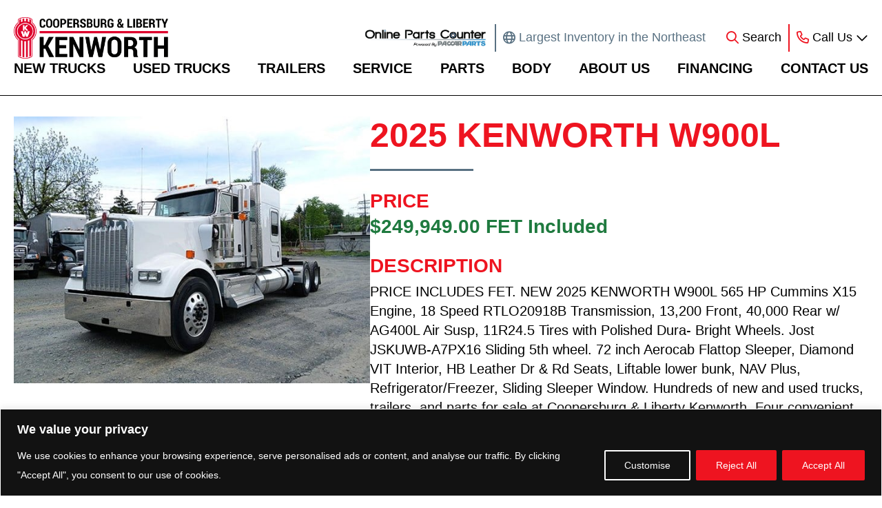

--- FILE ---
content_type: text/html; charset=UTF-8
request_url: https://www.coopskw.com/product/new-kenworth-w900l-for-sale-2025-131636/
body_size: 24581
content:



<!DOCTYPE html PUBLIC '-//W3C//DTD XHTML 1.1//EN' 'https://www.w3.org/TR/xhtml11/DTD/xhtml11.dtd'>
<html lang='en' xmlns='https://www.w3.org/1999/xhtml'>
<head>
	<!-- Google Tag Manager -->
	<script>(function(w,d,s,l,i){w[l]=w[l]||[];w[l].push({'gtm.start':
	new Date().getTime(),event:'gtm.js'});var f=d.getElementsByTagName(s)[0],
	j=d.createElement(s),dl=l!='dataLayer'?'&l='+l:'';j.async=true;j.src=
	'https://www.googletagmanager.com/gtm.js?id='+i+dl;f.parentNode.insertBefore(j,f);
	})(window,document,'script','dataLayer','GTM-WQQ258SS');</script>
	<!-- End Google Tag Manager -->

	<meta name='viewport' content='initial-scale=1.0, width=device-width'>
	<meta http-equiv='imagetoolbar' content='no'>
	<meta http-equiv='Content-Type' content='text/html' charset='UTF-8'>
	
    <meta property='og:locale' content='en_US'>	<style>img:is([sizes="auto" i], [sizes^="auto," i]) { contain-intrinsic-size: 3000px 1500px }</style>
	
		<!-- All in One SEO 4.9.0 - aioseo.com -->
		
	<meta name="description" content="PRICE INCLUDES FET. NEW 2025 KENWORTH W900L 565 HP Cummins X15 Engine, 18 Speed RTLO20918B Transmission, 13,200 Front, 40,000 Rear w/ AG400L Air Susp, 11R24.5 Tires with Polished Dura- Bright Wheels. Jost JSKUWB-A7PX16 Sliding 5th wheel. 72 inch Aerocab Flattop Sleeper, Diamond VIT Interior, HB Leather Dr &amp; Rd Seats, Liftable lower bunk, NAV Plus," />
	<meta name="robots" content="max-image-preview:large" />
	<meta name="author" content="John Pospischil"/>
	<meta name="google-site-verification" content="qvIl69z8qHAmgj8MYx3pZjsc7PgTkY2XhVmrZpoEuK4" />
	<link rel="canonical" href="https://www.coopskw.com/product/new-kenworth-w900l-for-sale-2025-131636/" />
	<meta name="generator" content="All in One SEO (AIOSEO) 4.9.0" />

		<!-- Google Tag Manager -->
<script>(function(w,d,s,l,i){w[l]=w[l]||[];w[l].push({'gtm.start':
new Date().getTime(),event:'gtm.js'});var f=d.getElementsByTagName(s)[0],
j=d.createElement(s),dl=l!='dataLayer'?'&l='+l:'';j.async=true;j.src=
'https://www.googletagmanager.com/gtm.js?id='+i+dl;f.parentNode.insertBefore(j,f);
})(window,document,'script','dataLayer','GTM-KWMX9X86');</script>
<!-- End Google Tag Manager -->

<!-- Google tag (gtag.js) -->
<script async src="https://www.googletagmanager.com/gtag/js?id=G-X8E82CDWRJ"></script>
<script>
  window.dataLayer = window.dataLayer || [];
  function gtag(){dataLayer.push(arguments);}
  gtag('js', new Date());

  gtag('config', 'G-X8E82CDWRJ');
</script>
		<meta property="og:locale" content="en_US" />
		<meta property="og:site_name" content="Coopersburg &amp; Liberty Kenworth -" />
		<meta property="og:type" content="article" />
		<meta property="og:title" content="New KENWORTH W900L for sale – 2025 – 131636 - Coopersburg &amp; Liberty Kenworth" />
		<meta property="og:description" content="PRICE INCLUDES FET. NEW 2025 KENWORTH W900L 565 HP Cummins X15 Engine, 18 Speed RTLO20918B Transmission, 13,200 Front, 40,000 Rear w/ AG400L Air Susp, 11R24.5 Tires with Polished Dura- Bright Wheels. Jost JSKUWB-A7PX16 Sliding 5th wheel. 72 inch Aerocab Flattop Sleeper, Diamond VIT Interior, HB Leather Dr &amp; Rd Seats, Liftable lower bunk, NAV Plus," />
		<meta property="og:url" content="https://www.coopskw.com/product/new-kenworth-w900l-for-sale-2025-131636/" />
		<meta property="article:published_time" content="2026-01-06T20:21:50+00:00" />
		<meta property="article:modified_time" content="2026-01-06T20:22:02+00:00" />
		<meta name="twitter:card" content="summary_large_image" />
		<meta name="twitter:title" content="New KENWORTH W900L for sale – 2025 – 131636 - Coopersburg &amp; Liberty Kenworth" />
		<meta name="twitter:description" content="PRICE INCLUDES FET. NEW 2025 KENWORTH W900L 565 HP Cummins X15 Engine, 18 Speed RTLO20918B Transmission, 13,200 Front, 40,000 Rear w/ AG400L Air Susp, 11R24.5 Tires with Polished Dura- Bright Wheels. Jost JSKUWB-A7PX16 Sliding 5th wheel. 72 inch Aerocab Flattop Sleeper, Diamond VIT Interior, HB Leather Dr &amp; Rd Seats, Liftable lower bunk, NAV Plus," />
		<script type="application/ld+json" class="aioseo-schema">
			{"@context":"https:\/\/schema.org","@graph":[{"@type":"BreadcrumbList","@id":"https:\/\/www.coopskw.com\/product\/new-kenworth-w900l-for-sale-2025-131636\/#breadcrumblist","itemListElement":[{"@type":"ListItem","@id":"https:\/\/www.coopskw.com#listItem","position":1,"name":"Home","item":"https:\/\/www.coopskw.com","nextItem":{"@type":"ListItem","@id":"https:\/\/www.coopskw.com\/product\/#listItem","name":"Products"}},{"@type":"ListItem","@id":"https:\/\/www.coopskw.com\/product\/#listItem","position":2,"name":"Products","item":"https:\/\/www.coopskw.com\/product\/","nextItem":{"@type":"ListItem","@id":"https:\/\/www.coopskw.com\/product_category\/new-trucks-for-sale\/#listItem","name":"New Trucks"},"previousItem":{"@type":"ListItem","@id":"https:\/\/www.coopskw.com#listItem","name":"Home"}},{"@type":"ListItem","@id":"https:\/\/www.coopskw.com\/product_category\/new-trucks-for-sale\/#listItem","position":3,"name":"New Trucks","item":"https:\/\/www.coopskw.com\/product_category\/new-trucks-for-sale\/","nextItem":{"@type":"ListItem","@id":"https:\/\/www.coopskw.com\/product_category\/sleeper\/#listItem","name":"Sleeper"},"previousItem":{"@type":"ListItem","@id":"https:\/\/www.coopskw.com\/product\/#listItem","name":"Products"}},{"@type":"ListItem","@id":"https:\/\/www.coopskw.com\/product_category\/sleeper\/#listItem","position":4,"name":"Sleeper","item":"https:\/\/www.coopskw.com\/product_category\/sleeper\/","nextItem":{"@type":"ListItem","@id":"https:\/\/www.coopskw.com\/product\/new-kenworth-w900l-for-sale-2025-131636\/#listItem","name":"New KENWORTH W900L for sale &#8211; 2025 &#8211; 131636"},"previousItem":{"@type":"ListItem","@id":"https:\/\/www.coopskw.com\/product_category\/new-trucks-for-sale\/#listItem","name":"New Trucks"}},{"@type":"ListItem","@id":"https:\/\/www.coopskw.com\/product\/new-kenworth-w900l-for-sale-2025-131636\/#listItem","position":5,"name":"New KENWORTH W900L for sale &#8211; 2025 &#8211; 131636","previousItem":{"@type":"ListItem","@id":"https:\/\/www.coopskw.com\/product_category\/sleeper\/#listItem","name":"Sleeper"}}]},{"@type":"ItemPage","@id":"https:\/\/www.coopskw.com\/product\/new-kenworth-w900l-for-sale-2025-131636\/#itempage","url":"https:\/\/www.coopskw.com\/product\/new-kenworth-w900l-for-sale-2025-131636\/","name":"New KENWORTH W900L for sale \u2013 2025 \u2013 131636 - Coopersburg & Liberty Kenworth","description":"PRICE INCLUDES FET. NEW 2025 KENWORTH W900L 565 HP Cummins X15 Engine, 18 Speed RTLO20918B Transmission, 13,200 Front, 40,000 Rear w\/ AG400L Air Susp, 11R24.5 Tires with Polished Dura- Bright Wheels. Jost JSKUWB-A7PX16 Sliding 5th wheel. 72 inch Aerocab Flattop Sleeper, Diamond VIT Interior, HB Leather Dr & Rd Seats, Liftable lower bunk, NAV Plus,","inLanguage":"en-US","isPartOf":{"@id":"https:\/\/www.coopskw.com\/#website"},"breadcrumb":{"@id":"https:\/\/www.coopskw.com\/product\/new-kenworth-w900l-for-sale-2025-131636\/#breadcrumblist"},"author":{"@id":"https:\/\/www.coopskw.com\/author\/lbrandl\/#author"},"creator":{"@id":"https:\/\/www.coopskw.com\/author\/lbrandl\/#author"},"image":{"@type":"ImageObject","url":"https:\/\/www.coopskw.com\/wp-content\/uploads\/KENWORTH-W900L-1XKWD49X6SR131636.jpeg","@id":"https:\/\/www.coopskw.com\/product\/new-kenworth-w900l-for-sale-2025-131636\/#mainImage","width":588,"height":441,"caption":"KENWORTH"},"primaryImageOfPage":{"@id":"https:\/\/www.coopskw.com\/product\/new-kenworth-w900l-for-sale-2025-131636\/#mainImage"},"datePublished":"2026-01-06T15:21:50-05:00","dateModified":"2026-01-06T15:22:02-05:00"},{"@type":"Organization","@id":"https:\/\/www.coopskw.com\/#organization","name":"Coopersburg & Liberty Kenworth","url":"https:\/\/www.coopskw.com\/"},{"@type":"Person","@id":"https:\/\/www.coopskw.com\/author\/lbrandl\/#author","url":"https:\/\/www.coopskw.com\/author\/lbrandl\/","name":"John Pospischil","image":{"@type":"ImageObject","@id":"https:\/\/www.coopskw.com\/product\/new-kenworth-w900l-for-sale-2025-131636\/#authorImage","url":"https:\/\/secure.gravatar.com\/avatar\/da2fb438e6ca2724b76a932c6d73eaab0281e5640c234557340d2f940714ea77?s=96&d=mm&r=g","width":96,"height":96,"caption":"John Pospischil"}},{"@type":"WebSite","@id":"https:\/\/www.coopskw.com\/#website","url":"https:\/\/www.coopskw.com\/","name":"Coopersburg & Liberty Kenworth","inLanguage":"en-US","publisher":{"@id":"https:\/\/www.coopskw.com\/#organization"}}]}
		</script>
		<!-- All in One SEO -->


	<!-- This site is optimized with the Yoast SEO plugin v26.4 - https://yoast.com/wordpress/plugins/seo/ -->
	
	<meta name="description" content="New KENWORTH W900L for sale - 2025 - 131636 for sale at Coopersburg &amp; Liberty Kenworth. Select from hundreds of new and used trucks, trailers, and parts. Located in Coopersburg, PA and Swedesboro, NJ." />
	<link rel="canonical" href="https://www.coopskw.com/product/new-kenworth-w900l-for-sale-2025-131636/" />
	<meta property="og:locale" content="en_US" />
	<meta property="og:type" content="article" />
	<meta property="og:title" content="New KENWORTH W900L for sale - 2025 - 131636 - Coopersburg &amp; Liberty Kenworth" />
	<meta property="og:description" content="New KENWORTH W900L for sale - 2025 - 131636 for sale at Coopersburg &amp; Liberty Kenworth. Select from hundreds of new and used trucks, trailers, and parts. Located in Coopersburg, PA and Swedesboro, NJ." />
	<meta property="og:url" content="https://www.coopskw.com/product/new-kenworth-w900l-for-sale-2025-131636/" />
	<meta property="og:site_name" content="Coopersburg &amp; Liberty Kenworth" />
	<meta property="article:modified_time" content="2026-01-06T20:22:02+00:00" />
	<meta property="og:image" content="https://www.coopskw.com/wp-content/uploads/KENWORTH-W900L-1XKWD49X6SR131636.jpeg" />
	<meta property="og:image:width" content="588" />
	<meta property="og:image:height" content="441" />
	<meta property="og:image:type" content="image/jpeg" />
	<meta name="twitter:card" content="summary_large_image" />
	<script type="application/ld+json" class="yoast-schema-graph">{"@context":"https://schema.org","@graph":[{"@type":"WebPage","@id":"https://www.coopskw.com/product/new-kenworth-w900l-for-sale-2025-131636/","url":"https://www.coopskw.com/product/new-kenworth-w900l-for-sale-2025-131636/","name":"New KENWORTH W900L for sale - 2025 - 131636 - Coopersburg &amp; Liberty Kenworth","isPartOf":{"@id":"https://www.coopskw.com/#website"},"primaryImageOfPage":{"@id":"https://www.coopskw.com/product/new-kenworth-w900l-for-sale-2025-131636/#primaryimage"},"image":{"@id":"https://www.coopskw.com/product/new-kenworth-w900l-for-sale-2025-131636/#primaryimage"},"thumbnailUrl":"https://www.coopskw.com/wp-content/uploads/KENWORTH-W900L-1XKWD49X6SR131636.jpeg","datePublished":"2026-01-06T20:21:50+00:00","dateModified":"2026-01-06T20:22:02+00:00","description":"New KENWORTH W900L for sale - 2025 - 131636 for sale at Coopersburg & Liberty Kenworth. Select from hundreds of new and used trucks, trailers, and parts. Located in Coopersburg, PA and Swedesboro, NJ.","breadcrumb":{"@id":"https://www.coopskw.com/product/new-kenworth-w900l-for-sale-2025-131636/#breadcrumb"},"inLanguage":"en-US","potentialAction":[{"@type":"ReadAction","target":["https://www.coopskw.com/product/new-kenworth-w900l-for-sale-2025-131636/"]}]},{"@type":"ImageObject","inLanguage":"en-US","@id":"https://www.coopskw.com/product/new-kenworth-w900l-for-sale-2025-131636/#primaryimage","url":"https://www.coopskw.com/wp-content/uploads/KENWORTH-W900L-1XKWD49X6SR131636.jpeg","contentUrl":"https://www.coopskw.com/wp-content/uploads/KENWORTH-W900L-1XKWD49X6SR131636.jpeg","width":588,"height":441,"caption":"KENWORTH"},{"@type":"BreadcrumbList","@id":"https://www.coopskw.com/product/new-kenworth-w900l-for-sale-2025-131636/#breadcrumb","itemListElement":[{"@type":"ListItem","position":1,"name":"Home","item":"https://www.coopskw.com/"},{"@type":"ListItem","position":2,"name":"Products","item":"https://www.coopskw.com/product/"},{"@type":"ListItem","position":3,"name":"New KENWORTH W900L for sale &#8211; 2025 &#8211; 131636"}]},{"@type":"WebSite","@id":"https://www.coopskw.com/#website","url":"https://www.coopskw.com/","name":"Coopersburg &amp; Liberty Kenworth","description":"","publisher":{"@id":"https://www.coopskw.com/#organization"},"potentialAction":[{"@type":"SearchAction","target":{"@type":"EntryPoint","urlTemplate":"https://www.coopskw.com/?s={search_term_string}"},"query-input":{"@type":"PropertyValueSpecification","valueRequired":true,"valueName":"search_term_string"}}],"inLanguage":"en-US"},{"@type":"Organization","@id":"https://www.coopskw.com/#organization","name":"Cooperberg- Liberty Kenworth Trucks","url":"https://www.coopskw.com/","logo":{"@type":"ImageObject","inLanguage":"en-US","@id":"https://www.coopskw.com/#/schema/logo/image/","url":"https://www.coopskw.com/wp-content/uploads/logo.png","contentUrl":"https://www.coopskw.com/wp-content/uploads/logo.png","width":362,"height":102,"caption":"Cooperberg- Liberty Kenworth Trucks"},"image":{"@id":"https://www.coopskw.com/#/schema/logo/image/"}}]}</script>
	<!-- / Yoast SEO plugin. -->


<link rel='dns-prefetch' href='//www.coopskw.com' />
<link rel='dns-prefetch' href='//www.google.com' />
<link rel="alternate" type="application/rss+xml" title="Coopersburg &amp; Liberty Kenworth &raquo; New KENWORTH W900L for sale &#8211; 2025 &#8211; 131636 Comments Feed" href="https://www.coopskw.com/product/new-kenworth-w900l-for-sale-2025-131636/feed/" />
<script type="text/javascript">
/* <![CDATA[ */
window._wpemojiSettings = {"baseUrl":"https:\/\/s.w.org\/images\/core\/emoji\/16.0.1\/72x72\/","ext":".png","svgUrl":"https:\/\/s.w.org\/images\/core\/emoji\/16.0.1\/svg\/","svgExt":".svg","source":{"concatemoji":"https:\/\/www.coopskw.com\/wp-includes\/js\/wp-emoji-release.min.js?ver=6.8.3"}};
/*! This file is auto-generated */
!function(s,n){var o,i,e;function c(e){try{var t={supportTests:e,timestamp:(new Date).valueOf()};sessionStorage.setItem(o,JSON.stringify(t))}catch(e){}}function p(e,t,n){e.clearRect(0,0,e.canvas.width,e.canvas.height),e.fillText(t,0,0);var t=new Uint32Array(e.getImageData(0,0,e.canvas.width,e.canvas.height).data),a=(e.clearRect(0,0,e.canvas.width,e.canvas.height),e.fillText(n,0,0),new Uint32Array(e.getImageData(0,0,e.canvas.width,e.canvas.height).data));return t.every(function(e,t){return e===a[t]})}function u(e,t){e.clearRect(0,0,e.canvas.width,e.canvas.height),e.fillText(t,0,0);for(var n=e.getImageData(16,16,1,1),a=0;a<n.data.length;a++)if(0!==n.data[a])return!1;return!0}function f(e,t,n,a){switch(t){case"flag":return n(e,"\ud83c\udff3\ufe0f\u200d\u26a7\ufe0f","\ud83c\udff3\ufe0f\u200b\u26a7\ufe0f")?!1:!n(e,"\ud83c\udde8\ud83c\uddf6","\ud83c\udde8\u200b\ud83c\uddf6")&&!n(e,"\ud83c\udff4\udb40\udc67\udb40\udc62\udb40\udc65\udb40\udc6e\udb40\udc67\udb40\udc7f","\ud83c\udff4\u200b\udb40\udc67\u200b\udb40\udc62\u200b\udb40\udc65\u200b\udb40\udc6e\u200b\udb40\udc67\u200b\udb40\udc7f");case"emoji":return!a(e,"\ud83e\udedf")}return!1}function g(e,t,n,a){var r="undefined"!=typeof WorkerGlobalScope&&self instanceof WorkerGlobalScope?new OffscreenCanvas(300,150):s.createElement("canvas"),o=r.getContext("2d",{willReadFrequently:!0}),i=(o.textBaseline="top",o.font="600 32px Arial",{});return e.forEach(function(e){i[e]=t(o,e,n,a)}),i}function t(e){var t=s.createElement("script");t.src=e,t.defer=!0,s.head.appendChild(t)}"undefined"!=typeof Promise&&(o="wpEmojiSettingsSupports",i=["flag","emoji"],n.supports={everything:!0,everythingExceptFlag:!0},e=new Promise(function(e){s.addEventListener("DOMContentLoaded",e,{once:!0})}),new Promise(function(t){var n=function(){try{var e=JSON.parse(sessionStorage.getItem(o));if("object"==typeof e&&"number"==typeof e.timestamp&&(new Date).valueOf()<e.timestamp+604800&&"object"==typeof e.supportTests)return e.supportTests}catch(e){}return null}();if(!n){if("undefined"!=typeof Worker&&"undefined"!=typeof OffscreenCanvas&&"undefined"!=typeof URL&&URL.createObjectURL&&"undefined"!=typeof Blob)try{var e="postMessage("+g.toString()+"("+[JSON.stringify(i),f.toString(),p.toString(),u.toString()].join(",")+"));",a=new Blob([e],{type:"text/javascript"}),r=new Worker(URL.createObjectURL(a),{name:"wpTestEmojiSupports"});return void(r.onmessage=function(e){c(n=e.data),r.terminate(),t(n)})}catch(e){}c(n=g(i,f,p,u))}t(n)}).then(function(e){for(var t in e)n.supports[t]=e[t],n.supports.everything=n.supports.everything&&n.supports[t],"flag"!==t&&(n.supports.everythingExceptFlag=n.supports.everythingExceptFlag&&n.supports[t]);n.supports.everythingExceptFlag=n.supports.everythingExceptFlag&&!n.supports.flag,n.DOMReady=!1,n.readyCallback=function(){n.DOMReady=!0}}).then(function(){return e}).then(function(){var e;n.supports.everything||(n.readyCallback(),(e=n.source||{}).concatemoji?t(e.concatemoji):e.wpemoji&&e.twemoji&&(t(e.twemoji),t(e.wpemoji)))}))}((window,document),window._wpemojiSettings);
/* ]]> */
</script>
<link rel='stylesheet' id='algori_image_video_slider-cgb-slick-css-css' href='https://www.coopskw.com/wp-content/plugins/algori-image-video-slider/dist/slick/slick.css?ver=6.8.3' type='text/css' media='all' />
<link rel='stylesheet' id='algori_image_video_slider-cgb-slick-theme-css-css' href='https://www.coopskw.com/wp-content/plugins/algori-image-video-slider/dist/slick/slick-theme.css?ver=6.8.3' type='text/css' media='all' />
<style id='wp-emoji-styles-inline-css' type='text/css'>

	img.wp-smiley, img.emoji {
		display: inline !important;
		border: none !important;
		box-shadow: none !important;
		height: 1em !important;
		width: 1em !important;
		margin: 0 0.07em !important;
		vertical-align: -0.1em !important;
		background: none !important;
		padding: 0 !important;
	}
</style>
<link rel='stylesheet' id='wp-block-library-css' href='https://www.coopskw.com/wp-includes/css/dist/block-library/style.min.css?ver=6.8.3' type='text/css' media='all' />
<style id='classic-theme-styles-inline-css' type='text/css'>
/*! This file is auto-generated */
.wp-block-button__link{color:#fff;background-color:#32373c;border-radius:9999px;box-shadow:none;text-decoration:none;padding:calc(.667em + 2px) calc(1.333em + 2px);font-size:1.125em}.wp-block-file__button{background:#32373c;color:#fff;text-decoration:none}
</style>
<link rel='stylesheet' id='wp-components-css' href='https://www.coopskw.com/wp-includes/css/dist/components/style.min.css?ver=6.8.3' type='text/css' media='all' />
<link rel='stylesheet' id='wp-preferences-css' href='https://www.coopskw.com/wp-includes/css/dist/preferences/style.min.css?ver=6.8.3' type='text/css' media='all' />
<link rel='stylesheet' id='wp-block-editor-css' href='https://www.coopskw.com/wp-includes/css/dist/block-editor/style.min.css?ver=6.8.3' type='text/css' media='all' />
<link rel='stylesheet' id='wp-reusable-blocks-css' href='https://www.coopskw.com/wp-includes/css/dist/reusable-blocks/style.min.css?ver=6.8.3' type='text/css' media='all' />
<link rel='stylesheet' id='wp-patterns-css' href='https://www.coopskw.com/wp-includes/css/dist/patterns/style.min.css?ver=6.8.3' type='text/css' media='all' />
<link rel='stylesheet' id='wp-editor-css' href='https://www.coopskw.com/wp-includes/css/dist/editor/style.min.css?ver=6.8.3' type='text/css' media='all' />
<link rel='stylesheet' id='algori_image_video_slider-cgb-style-css-css' href='https://www.coopskw.com/wp-content/plugins/algori-image-video-slider/dist/blocks.style.build.css' type='text/css' media='all' />
<link rel='stylesheet' id='aioseo/css/src/vue/standalone/blocks/table-of-contents/global.scss-css' href='https://www.coopskw.com/wp-content/plugins/all-in-one-seo-pack/dist/Lite/assets/css/table-of-contents/global.e90f6d47.css?ver=4.9.0' type='text/css' media='all' />
<style id='depicter-slider-style-inline-css' type='text/css'>
/*!***************************************************************************************************************************************************************************************************************************************!*\
  !*** css ./node_modules/css-loader/dist/cjs.js??ruleSet[1].rules[3].use[1]!./node_modules/postcss-loader/dist/cjs.js??ruleSet[1].rules[3].use[2]!./node_modules/sass-loader/dist/cjs.js??ruleSet[1].rules[3].use[3]!./src/style.scss ***!
  \***************************************************************************************************************************************************************************************************************************************/
/**
 * The following styles get applied both on the front of your site
 * and in the editor.
 *
 * Replace them with your own styles or remove the file completely.
 */
.wp-block-create-block-depicter {
  background-color: #21759b;
  color: #fff;
  padding: 2px;
}

/*# sourceMappingURL=style-index.css.map*/
</style>
<link rel='stylesheet' id='dashicons-css' href='https://www.coopskw.com/wp-includes/css/dashicons.min.css?ver=6.8.3' type='text/css' media='all' />
<link rel='stylesheet' id='helpie-faq-bundle-styles-css' href='https://www.coopskw.com/wp-content/plugins/helpie-faq/assets/bundles/main.app.css?ver=1.42' type='text/css' media='all' />
<style id='global-styles-inline-css' type='text/css'>
:root{--wp--preset--aspect-ratio--square: 1;--wp--preset--aspect-ratio--4-3: 4/3;--wp--preset--aspect-ratio--3-4: 3/4;--wp--preset--aspect-ratio--3-2: 3/2;--wp--preset--aspect-ratio--2-3: 2/3;--wp--preset--aspect-ratio--16-9: 16/9;--wp--preset--aspect-ratio--9-16: 9/16;--wp--preset--color--black: #000000;--wp--preset--color--cyan-bluish-gray: #abb8c3;--wp--preset--color--white: #ffffff;--wp--preset--color--pale-pink: #f78da7;--wp--preset--color--vivid-red: #cf2e2e;--wp--preset--color--luminous-vivid-orange: #ff6900;--wp--preset--color--luminous-vivid-amber: #fcb900;--wp--preset--color--light-green-cyan: #7bdcb5;--wp--preset--color--vivid-green-cyan: #00d084;--wp--preset--color--pale-cyan-blue: #8ed1fc;--wp--preset--color--vivid-cyan-blue: #0693e3;--wp--preset--color--vivid-purple: #9b51e0;--wp--preset--gradient--vivid-cyan-blue-to-vivid-purple: linear-gradient(135deg,rgba(6,147,227,1) 0%,rgb(155,81,224) 100%);--wp--preset--gradient--light-green-cyan-to-vivid-green-cyan: linear-gradient(135deg,rgb(122,220,180) 0%,rgb(0,208,130) 100%);--wp--preset--gradient--luminous-vivid-amber-to-luminous-vivid-orange: linear-gradient(135deg,rgba(252,185,0,1) 0%,rgba(255,105,0,1) 100%);--wp--preset--gradient--luminous-vivid-orange-to-vivid-red: linear-gradient(135deg,rgba(255,105,0,1) 0%,rgb(207,46,46) 100%);--wp--preset--gradient--very-light-gray-to-cyan-bluish-gray: linear-gradient(135deg,rgb(238,238,238) 0%,rgb(169,184,195) 100%);--wp--preset--gradient--cool-to-warm-spectrum: linear-gradient(135deg,rgb(74,234,220) 0%,rgb(151,120,209) 20%,rgb(207,42,186) 40%,rgb(238,44,130) 60%,rgb(251,105,98) 80%,rgb(254,248,76) 100%);--wp--preset--gradient--blush-light-purple: linear-gradient(135deg,rgb(255,206,236) 0%,rgb(152,150,240) 100%);--wp--preset--gradient--blush-bordeaux: linear-gradient(135deg,rgb(254,205,165) 0%,rgb(254,45,45) 50%,rgb(107,0,62) 100%);--wp--preset--gradient--luminous-dusk: linear-gradient(135deg,rgb(255,203,112) 0%,rgb(199,81,192) 50%,rgb(65,88,208) 100%);--wp--preset--gradient--pale-ocean: linear-gradient(135deg,rgb(255,245,203) 0%,rgb(182,227,212) 50%,rgb(51,167,181) 100%);--wp--preset--gradient--electric-grass: linear-gradient(135deg,rgb(202,248,128) 0%,rgb(113,206,126) 100%);--wp--preset--gradient--midnight: linear-gradient(135deg,rgb(2,3,129) 0%,rgb(40,116,252) 100%);--wp--preset--font-size--small: 13px;--wp--preset--font-size--medium: 20px;--wp--preset--font-size--large: 36px;--wp--preset--font-size--x-large: 42px;--wp--preset--spacing--20: 0.44rem;--wp--preset--spacing--30: 0.67rem;--wp--preset--spacing--40: 1rem;--wp--preset--spacing--50: 1.5rem;--wp--preset--spacing--60: 2.25rem;--wp--preset--spacing--70: 3.38rem;--wp--preset--spacing--80: 5.06rem;--wp--preset--shadow--natural: 6px 6px 9px rgba(0, 0, 0, 0.2);--wp--preset--shadow--deep: 12px 12px 50px rgba(0, 0, 0, 0.4);--wp--preset--shadow--sharp: 6px 6px 0px rgba(0, 0, 0, 0.2);--wp--preset--shadow--outlined: 6px 6px 0px -3px rgba(255, 255, 255, 1), 6px 6px rgba(0, 0, 0, 1);--wp--preset--shadow--crisp: 6px 6px 0px rgba(0, 0, 0, 1);}:where(.is-layout-flex){gap: 0.5em;}:where(.is-layout-grid){gap: 0.5em;}body .is-layout-flex{display: flex;}.is-layout-flex{flex-wrap: wrap;align-items: center;}.is-layout-flex > :is(*, div){margin: 0;}body .is-layout-grid{display: grid;}.is-layout-grid > :is(*, div){margin: 0;}:where(.wp-block-columns.is-layout-flex){gap: 2em;}:where(.wp-block-columns.is-layout-grid){gap: 2em;}:where(.wp-block-post-template.is-layout-flex){gap: 1.25em;}:where(.wp-block-post-template.is-layout-grid){gap: 1.25em;}.has-black-color{color: var(--wp--preset--color--black) !important;}.has-cyan-bluish-gray-color{color: var(--wp--preset--color--cyan-bluish-gray) !important;}.has-white-color{color: var(--wp--preset--color--white) !important;}.has-pale-pink-color{color: var(--wp--preset--color--pale-pink) !important;}.has-vivid-red-color{color: var(--wp--preset--color--vivid-red) !important;}.has-luminous-vivid-orange-color{color: var(--wp--preset--color--luminous-vivid-orange) !important;}.has-luminous-vivid-amber-color{color: var(--wp--preset--color--luminous-vivid-amber) !important;}.has-light-green-cyan-color{color: var(--wp--preset--color--light-green-cyan) !important;}.has-vivid-green-cyan-color{color: var(--wp--preset--color--vivid-green-cyan) !important;}.has-pale-cyan-blue-color{color: var(--wp--preset--color--pale-cyan-blue) !important;}.has-vivid-cyan-blue-color{color: var(--wp--preset--color--vivid-cyan-blue) !important;}.has-vivid-purple-color{color: var(--wp--preset--color--vivid-purple) !important;}.has-black-background-color{background-color: var(--wp--preset--color--black) !important;}.has-cyan-bluish-gray-background-color{background-color: var(--wp--preset--color--cyan-bluish-gray) !important;}.has-white-background-color{background-color: var(--wp--preset--color--white) !important;}.has-pale-pink-background-color{background-color: var(--wp--preset--color--pale-pink) !important;}.has-vivid-red-background-color{background-color: var(--wp--preset--color--vivid-red) !important;}.has-luminous-vivid-orange-background-color{background-color: var(--wp--preset--color--luminous-vivid-orange) !important;}.has-luminous-vivid-amber-background-color{background-color: var(--wp--preset--color--luminous-vivid-amber) !important;}.has-light-green-cyan-background-color{background-color: var(--wp--preset--color--light-green-cyan) !important;}.has-vivid-green-cyan-background-color{background-color: var(--wp--preset--color--vivid-green-cyan) !important;}.has-pale-cyan-blue-background-color{background-color: var(--wp--preset--color--pale-cyan-blue) !important;}.has-vivid-cyan-blue-background-color{background-color: var(--wp--preset--color--vivid-cyan-blue) !important;}.has-vivid-purple-background-color{background-color: var(--wp--preset--color--vivid-purple) !important;}.has-black-border-color{border-color: var(--wp--preset--color--black) !important;}.has-cyan-bluish-gray-border-color{border-color: var(--wp--preset--color--cyan-bluish-gray) !important;}.has-white-border-color{border-color: var(--wp--preset--color--white) !important;}.has-pale-pink-border-color{border-color: var(--wp--preset--color--pale-pink) !important;}.has-vivid-red-border-color{border-color: var(--wp--preset--color--vivid-red) !important;}.has-luminous-vivid-orange-border-color{border-color: var(--wp--preset--color--luminous-vivid-orange) !important;}.has-luminous-vivid-amber-border-color{border-color: var(--wp--preset--color--luminous-vivid-amber) !important;}.has-light-green-cyan-border-color{border-color: var(--wp--preset--color--light-green-cyan) !important;}.has-vivid-green-cyan-border-color{border-color: var(--wp--preset--color--vivid-green-cyan) !important;}.has-pale-cyan-blue-border-color{border-color: var(--wp--preset--color--pale-cyan-blue) !important;}.has-vivid-cyan-blue-border-color{border-color: var(--wp--preset--color--vivid-cyan-blue) !important;}.has-vivid-purple-border-color{border-color: var(--wp--preset--color--vivid-purple) !important;}.has-vivid-cyan-blue-to-vivid-purple-gradient-background{background: var(--wp--preset--gradient--vivid-cyan-blue-to-vivid-purple) !important;}.has-light-green-cyan-to-vivid-green-cyan-gradient-background{background: var(--wp--preset--gradient--light-green-cyan-to-vivid-green-cyan) !important;}.has-luminous-vivid-amber-to-luminous-vivid-orange-gradient-background{background: var(--wp--preset--gradient--luminous-vivid-amber-to-luminous-vivid-orange) !important;}.has-luminous-vivid-orange-to-vivid-red-gradient-background{background: var(--wp--preset--gradient--luminous-vivid-orange-to-vivid-red) !important;}.has-very-light-gray-to-cyan-bluish-gray-gradient-background{background: var(--wp--preset--gradient--very-light-gray-to-cyan-bluish-gray) !important;}.has-cool-to-warm-spectrum-gradient-background{background: var(--wp--preset--gradient--cool-to-warm-spectrum) !important;}.has-blush-light-purple-gradient-background{background: var(--wp--preset--gradient--blush-light-purple) !important;}.has-blush-bordeaux-gradient-background{background: var(--wp--preset--gradient--blush-bordeaux) !important;}.has-luminous-dusk-gradient-background{background: var(--wp--preset--gradient--luminous-dusk) !important;}.has-pale-ocean-gradient-background{background: var(--wp--preset--gradient--pale-ocean) !important;}.has-electric-grass-gradient-background{background: var(--wp--preset--gradient--electric-grass) !important;}.has-midnight-gradient-background{background: var(--wp--preset--gradient--midnight) !important;}.has-small-font-size{font-size: var(--wp--preset--font-size--small) !important;}.has-medium-font-size{font-size: var(--wp--preset--font-size--medium) !important;}.has-large-font-size{font-size: var(--wp--preset--font-size--large) !important;}.has-x-large-font-size{font-size: var(--wp--preset--font-size--x-large) !important;}
:where(.wp-block-post-template.is-layout-flex){gap: 1.25em;}:where(.wp-block-post-template.is-layout-grid){gap: 1.25em;}
:where(.wp-block-columns.is-layout-flex){gap: 2em;}:where(.wp-block-columns.is-layout-grid){gap: 2em;}
:root :where(.wp-block-pullquote){font-size: 1.5em;line-height: 1.6;}
</style>
<link rel='stylesheet' id='wpba_front_end_styles-css' href='https://www.coopskw.com/wp-content/plugins/wp-better-attachments/assets/css/wpba-frontend.css?ver=1.3.11' type='text/css' media='all' />
<script type="text/javascript" id="jquery-core-js-extra">
/* <![CDATA[ */
var aagb_local_object = {"ajax_url":"https:\/\/www.coopskw.com\/wp-admin\/admin-ajax.php","nonce":"c61cbd7dfb","licensing":"","assets":"https:\/\/www.coopskw.com\/wp-content\/plugins\/advanced-accordion-block\/assets\/"};
/* ]]> */
</script>
<script type="text/javascript" src="https://www.coopskw.com/wp-includes/js/jquery/jquery.min.js?ver=3.7.1" id="jquery-core-js"></script>
<script type="text/javascript" src="https://www.coopskw.com/wp-includes/js/jquery/jquery-migrate.min.js?ver=3.4.1" id="jquery-migrate-js"></script>
<script type="text/javascript" src="https://www.coopskw.com/wp-content/themes/ksand-boilerplate/js/custom.js?ver=1.1" id="custom-js-js"></script>
<script type="text/javascript" src="https://www.coopskw.com/wp-content/plugins/algori-image-video-slider/dist/slick/slick.js?ver=6.8.3" id="algori_image_video_slider-cgb-slick-js-js"></script>
<script type="text/javascript" id="algori_image_video_slider-cgb-slick-js-js-after">
/* <![CDATA[ */
jQuery( document ).ready(function($) { $(".wp-block-algori-image-video-slider-block-algori-image-video-slider").slick({ }); });
/* ]]> */
</script>
<script type="text/javascript" id="cookie-law-info-js-extra">
/* <![CDATA[ */
var _ckyConfig = {"_ipData":[],"_assetsURL":"https:\/\/www.coopskw.com\/wp-content\/plugins\/cookie-law-info\/lite\/frontend\/images\/","_publicURL":"https:\/\/www.coopskw.com","_expiry":"365","_categories":[{"name":"Necessary","slug":"necessary","isNecessary":true,"ccpaDoNotSell":true,"cookies":[],"active":true,"defaultConsent":{"gdpr":true,"ccpa":true}},{"name":"Functional","slug":"functional","isNecessary":false,"ccpaDoNotSell":true,"cookies":[],"active":true,"defaultConsent":{"gdpr":false,"ccpa":false}},{"name":"Analytics","slug":"analytics","isNecessary":false,"ccpaDoNotSell":true,"cookies":[],"active":true,"defaultConsent":{"gdpr":false,"ccpa":false}},{"name":"Performance","slug":"performance","isNecessary":false,"ccpaDoNotSell":true,"cookies":[],"active":true,"defaultConsent":{"gdpr":false,"ccpa":false}},{"name":"Advertisement","slug":"advertisement","isNecessary":false,"ccpaDoNotSell":true,"cookies":[],"active":true,"defaultConsent":{"gdpr":false,"ccpa":false}}],"_activeLaw":"gdpr","_rootDomain":"","_block":"1","_showBanner":"1","_bannerConfig":{"settings":{"type":"banner","preferenceCenterType":"popup","position":"bottom","applicableLaw":"gdpr"},"behaviours":{"reloadBannerOnAccept":false,"loadAnalyticsByDefault":false,"animations":{"onLoad":"animate","onHide":"sticky"}},"config":{"revisitConsent":{"status":true,"tag":"revisit-consent","position":"bottom-left","meta":{"url":"#"},"styles":{"background-color":"#EE1420"},"elements":{"title":{"type":"text","tag":"revisit-consent-title","status":true,"styles":{"color":"#0056a7"}}}},"preferenceCenter":{"toggle":{"status":true,"tag":"detail-category-toggle","type":"toggle","states":{"active":{"styles":{"background-color":"#1578F7"}},"inactive":{"styles":{"background-color":"#D0D5D2"}}}}},"categoryPreview":{"status":false,"toggle":{"status":true,"tag":"detail-category-preview-toggle","type":"toggle","states":{"active":{"styles":{"background-color":"#1578F7"}},"inactive":{"styles":{"background-color":"#D0D5D2"}}}}},"videoPlaceholder":{"status":true,"styles":{"background-color":"#000000","border-color":"#000000","color":"#ffffff"}},"readMore":{"status":false,"tag":"readmore-button","type":"link","meta":{"noFollow":true,"newTab":true},"styles":{"color":"#ee1420","background-color":"transparent","border-color":"transparent"}},"showMore":{"status":true,"tag":"show-desc-button","type":"button","styles":{"color":"#609FFF"}},"showLess":{"status":true,"tag":"hide-desc-button","type":"button","styles":{"color":"#609FFF"}},"alwaysActive":{"status":true,"tag":"always-active","styles":{"color":"#04B745"}},"manualLinks":{"status":true,"tag":"manual-links","type":"link","styles":{"color":"#609FFF"}},"auditTable":{"status":true},"optOption":{"status":true,"toggle":{"status":true,"tag":"optout-option-toggle","type":"toggle","states":{"active":{"styles":{"background-color":"#1578F7"}},"inactive":{"styles":{"background-color":"#d0d5d2"}}}}}}},"_version":"3.3.8","_logConsent":"1","_tags":[{"tag":"accept-button","styles":{"color":"#FFFFFF","background-color":"#EE1420","border-color":"#EE1420"}},{"tag":"reject-button","styles":{"color":"#FFFFFF","background-color":"#ee1420","border-color":"#ee1420"}},{"tag":"settings-button","styles":{"color":"#FFFFFF","background-color":"transparent","border-color":"#FFFFFF"}},{"tag":"readmore-button","styles":{"color":"#ee1420","background-color":"transparent","border-color":"transparent"}},{"tag":"donotsell-button","styles":{"color":"#609FFF","background-color":"transparent","border-color":"transparent"}},{"tag":"show-desc-button","styles":{"color":"#609FFF"}},{"tag":"hide-desc-button","styles":{"color":"#609FFF"}},{"tag":"cky-always-active","styles":[]},{"tag":"cky-link","styles":[]},{"tag":"accept-button","styles":{"color":"#FFFFFF","background-color":"#EE1420","border-color":"#EE1420"}},{"tag":"revisit-consent","styles":{"background-color":"#EE1420"}}],"_shortCodes":[{"key":"cky_readmore","content":"<a href=\"#\" class=\"cky-policy\" aria-label=\"Cookie Policy\" target=\"_blank\" rel=\"noopener\" data-cky-tag=\"readmore-button\">Cookie Policy<\/a>","tag":"readmore-button","status":false,"attributes":{"rel":"nofollow","target":"_blank"}},{"key":"cky_show_desc","content":"<button class=\"cky-show-desc-btn\" data-cky-tag=\"show-desc-button\" aria-label=\"Show more\">Show more<\/button>","tag":"show-desc-button","status":true,"attributes":[]},{"key":"cky_hide_desc","content":"<button class=\"cky-show-desc-btn\" data-cky-tag=\"hide-desc-button\" aria-label=\"Show less\">Show less<\/button>","tag":"hide-desc-button","status":true,"attributes":[]},{"key":"cky_optout_show_desc","content":"[cky_optout_show_desc]","tag":"optout-show-desc-button","status":true,"attributes":[]},{"key":"cky_optout_hide_desc","content":"[cky_optout_hide_desc]","tag":"optout-hide-desc-button","status":true,"attributes":[]},{"key":"cky_category_toggle_label","content":"[cky_{{status}}_category_label] [cky_preference_{{category_slug}}_title]","tag":"","status":true,"attributes":[]},{"key":"cky_enable_category_label","content":"Enable","tag":"","status":true,"attributes":[]},{"key":"cky_disable_category_label","content":"Disable","tag":"","status":true,"attributes":[]},{"key":"cky_video_placeholder","content":"<div class=\"video-placeholder-normal\" data-cky-tag=\"video-placeholder\" id=\"[UNIQUEID]\"><p class=\"video-placeholder-text-normal\" data-cky-tag=\"placeholder-title\">Please accept cookies to access this content<\/p><\/div>","tag":"","status":true,"attributes":[]},{"key":"cky_enable_optout_label","content":"Enable","tag":"","status":true,"attributes":[]},{"key":"cky_disable_optout_label","content":"Disable","tag":"","status":true,"attributes":[]},{"key":"cky_optout_toggle_label","content":"[cky_{{status}}_optout_label] [cky_optout_option_title]","tag":"","status":true,"attributes":[]},{"key":"cky_optout_option_title","content":"Do Not Sell or Share My Personal Information","tag":"","status":true,"attributes":[]},{"key":"cky_optout_close_label","content":"Close","tag":"","status":true,"attributes":[]},{"key":"cky_preference_close_label","content":"Close","tag":"","status":true,"attributes":[]}],"_rtl":"","_language":"en","_providersToBlock":[]};
var _ckyStyles = {"css":".cky-overlay{background: #000000; opacity: 0.4; position: fixed; top: 0; left: 0; width: 100%; height: 100%; z-index: 99999999;}.cky-hide{display: none;}.cky-btn-revisit-wrapper{display: flex; align-items: center; justify-content: center; background: #0056a7; width: 45px; height: 45px; border-radius: 50%; position: fixed; z-index: 999999; cursor: pointer;}.cky-revisit-bottom-left{bottom: 15px; left: 15px;}.cky-revisit-bottom-right{bottom: 15px; right: 15px;}.cky-btn-revisit-wrapper .cky-btn-revisit{display: flex; align-items: center; justify-content: center; background: none; border: none; cursor: pointer; position: relative; margin: 0; padding: 0;}.cky-btn-revisit-wrapper .cky-btn-revisit img{max-width: fit-content; margin: 0; height: 30px; width: 30px;}.cky-revisit-bottom-left:hover::before{content: attr(data-tooltip); position: absolute; background: #4e4b66; color: #ffffff; left: calc(100% + 7px); font-size: 12px; line-height: 16px; width: max-content; padding: 4px 8px; border-radius: 4px;}.cky-revisit-bottom-left:hover::after{position: absolute; content: \"\"; border: 5px solid transparent; left: calc(100% + 2px); border-left-width: 0; border-right-color: #4e4b66;}.cky-revisit-bottom-right:hover::before{content: attr(data-tooltip); position: absolute; background: #4e4b66; color: #ffffff; right: calc(100% + 7px); font-size: 12px; line-height: 16px; width: max-content; padding: 4px 8px; border-radius: 4px;}.cky-revisit-bottom-right:hover::after{position: absolute; content: \"\"; border: 5px solid transparent; right: calc(100% + 2px); border-right-width: 0; border-left-color: #4e4b66;}.cky-revisit-hide{display: none;}.cky-consent-container{position: fixed; width: 100%; box-sizing: border-box; z-index: 9999999;}.cky-consent-container .cky-consent-bar{background: #ffffff; border: 1px solid; padding: 16.5px 24px; box-shadow: 0 -1px 10px 0 #acabab4d;}.cky-banner-bottom{bottom: 0; left: 0;}.cky-banner-top{top: 0; left: 0;}.cky-custom-brand-logo-wrapper .cky-custom-brand-logo{width: 100px; height: auto; margin: 0 0 12px 0;}.cky-notice .cky-title{color: #212121; font-weight: 700; font-size: 18px; line-height: 24px; margin: 0 0 12px 0;}.cky-notice-group{display: flex; justify-content: space-between; align-items: center; font-size: 14px; line-height: 24px; font-weight: 400;}.cky-notice-des *,.cky-preference-content-wrapper *,.cky-accordion-header-des *,.cky-gpc-wrapper .cky-gpc-desc *{font-size: 14px;}.cky-notice-des{color: #212121; font-size: 14px; line-height: 24px; font-weight: 400;}.cky-notice-des img{height: 25px; width: 25px;}.cky-consent-bar .cky-notice-des p,.cky-gpc-wrapper .cky-gpc-desc p,.cky-preference-body-wrapper .cky-preference-content-wrapper p,.cky-accordion-header-wrapper .cky-accordion-header-des p,.cky-cookie-des-table li div:last-child p{color: inherit; margin-top: 0; overflow-wrap: break-word;}.cky-notice-des P:last-child,.cky-preference-content-wrapper p:last-child,.cky-cookie-des-table li div:last-child p:last-child,.cky-gpc-wrapper .cky-gpc-desc p:last-child{margin-bottom: 0;}.cky-notice-des a.cky-policy,.cky-notice-des button.cky-policy{font-size: 14px; color: #1863dc; white-space: nowrap; cursor: pointer; background: transparent; border: 1px solid; text-decoration: underline;}.cky-notice-des button.cky-policy{padding: 0;}.cky-notice-des a.cky-policy:focus-visible,.cky-notice-des button.cky-policy:focus-visible,.cky-preference-content-wrapper .cky-show-desc-btn:focus-visible,.cky-accordion-header .cky-accordion-btn:focus-visible,.cky-preference-header .cky-btn-close:focus-visible,.cky-switch input[type=\"checkbox\"]:focus-visible,.cky-footer-wrapper a:focus-visible,.cky-btn:focus-visible{outline: 2px solid #1863dc; outline-offset: 2px;}.cky-btn:focus:not(:focus-visible),.cky-accordion-header .cky-accordion-btn:focus:not(:focus-visible),.cky-preference-content-wrapper .cky-show-desc-btn:focus:not(:focus-visible),.cky-btn-revisit-wrapper .cky-btn-revisit:focus:not(:focus-visible),.cky-preference-header .cky-btn-close:focus:not(:focus-visible),.cky-consent-bar .cky-banner-btn-close:focus:not(:focus-visible){outline: 0;}button.cky-show-desc-btn:not(:hover):not(:active){color: #1863dc; background: transparent;}button.cky-accordion-btn:not(:hover):not(:active),button.cky-banner-btn-close:not(:hover):not(:active),button.cky-btn-close:not(:hover):not(:active),button.cky-btn-revisit:not(:hover):not(:active){background: transparent;}.cky-consent-bar button:hover,.cky-modal.cky-modal-open button:hover,.cky-consent-bar button:focus,.cky-modal.cky-modal-open button:focus{text-decoration: none;}.cky-notice-btn-wrapper{display: flex; justify-content: center; align-items: center; margin-left: 15px;}.cky-notice-btn-wrapper .cky-btn{text-shadow: none; box-shadow: none;}.cky-btn{font-size: 14px; font-family: inherit; line-height: 24px; padding: 8px 27px; font-weight: 500; margin: 0 8px 0 0; border-radius: 2px; white-space: nowrap; cursor: pointer; text-align: center; text-transform: none; min-height: 0;}.cky-btn:hover{opacity: 0.8;}.cky-btn-customize{color: #1863dc; background: transparent; border: 2px solid #1863dc;}.cky-btn-reject{color: #1863dc; background: transparent; border: 2px solid #1863dc;}.cky-btn-accept{background: #1863dc; color: #ffffff; border: 2px solid #1863dc;}.cky-btn:last-child{margin-right: 0;}@media (max-width: 768px){.cky-notice-group{display: block;}.cky-notice-btn-wrapper{margin-left: 0;}.cky-notice-btn-wrapper .cky-btn{flex: auto; max-width: 100%; margin-top: 10px; white-space: unset;}}@media (max-width: 576px){.cky-notice-btn-wrapper{flex-direction: column;}.cky-custom-brand-logo-wrapper, .cky-notice .cky-title, .cky-notice-des, .cky-notice-btn-wrapper{padding: 0 28px;}.cky-consent-container .cky-consent-bar{padding: 16.5px 0;}.cky-notice-des{max-height: 40vh; overflow-y: scroll;}.cky-notice-btn-wrapper .cky-btn{width: 100%; padding: 8px; margin-right: 0;}.cky-notice-btn-wrapper .cky-btn-accept{order: 1;}.cky-notice-btn-wrapper .cky-btn-reject{order: 3;}.cky-notice-btn-wrapper .cky-btn-customize{order: 2;}}@media (max-width: 425px){.cky-custom-brand-logo-wrapper, .cky-notice .cky-title, .cky-notice-des, .cky-notice-btn-wrapper{padding: 0 24px;}.cky-notice-btn-wrapper{flex-direction: column;}.cky-btn{width: 100%; margin: 10px 0 0 0;}.cky-notice-btn-wrapper .cky-btn-customize{order: 2;}.cky-notice-btn-wrapper .cky-btn-reject{order: 3;}.cky-notice-btn-wrapper .cky-btn-accept{order: 1; margin-top: 16px;}}@media (max-width: 352px){.cky-notice .cky-title{font-size: 16px;}.cky-notice-des *{font-size: 12px;}.cky-notice-des, .cky-btn{font-size: 12px;}}.cky-modal.cky-modal-open{display: flex; visibility: visible; -webkit-transform: translate(-50%, -50%); -moz-transform: translate(-50%, -50%); -ms-transform: translate(-50%, -50%); -o-transform: translate(-50%, -50%); transform: translate(-50%, -50%); top: 50%; left: 50%; transition: all 1s ease;}.cky-modal{box-shadow: 0 32px 68px rgba(0, 0, 0, 0.3); margin: 0 auto; position: fixed; max-width: 100%; background: #ffffff; top: 50%; box-sizing: border-box; border-radius: 6px; z-index: 999999999; color: #212121; -webkit-transform: translate(-50%, 100%); -moz-transform: translate(-50%, 100%); -ms-transform: translate(-50%, 100%); -o-transform: translate(-50%, 100%); transform: translate(-50%, 100%); visibility: hidden; transition: all 0s ease;}.cky-preference-center{max-height: 79vh; overflow: hidden; width: 845px; overflow: hidden; flex: 1 1 0; display: flex; flex-direction: column; border-radius: 6px;}.cky-preference-header{display: flex; align-items: center; justify-content: space-between; padding: 22px 24px; border-bottom: 1px solid;}.cky-preference-header .cky-preference-title{font-size: 18px; font-weight: 700; line-height: 24px;}.cky-preference-header .cky-btn-close{margin: 0; cursor: pointer; vertical-align: middle; padding: 0; background: none; border: none; width: 24px; height: 24px; min-height: 0; line-height: 0; text-shadow: none; box-shadow: none;}.cky-preference-header .cky-btn-close img{margin: 0; height: 10px; width: 10px;}.cky-preference-body-wrapper{padding: 0 24px; flex: 1; overflow: auto; box-sizing: border-box;}.cky-preference-content-wrapper,.cky-gpc-wrapper .cky-gpc-desc{font-size: 14px; line-height: 24px; font-weight: 400; padding: 12px 0;}.cky-preference-content-wrapper{border-bottom: 1px solid;}.cky-preference-content-wrapper img{height: 25px; width: 25px;}.cky-preference-content-wrapper .cky-show-desc-btn{font-size: 14px; font-family: inherit; color: #1863dc; text-decoration: none; line-height: 24px; padding: 0; margin: 0; white-space: nowrap; cursor: pointer; background: transparent; border-color: transparent; text-transform: none; min-height: 0; text-shadow: none; box-shadow: none;}.cky-accordion-wrapper{margin-bottom: 10px;}.cky-accordion{border-bottom: 1px solid;}.cky-accordion:last-child{border-bottom: none;}.cky-accordion .cky-accordion-item{display: flex; margin-top: 10px;}.cky-accordion .cky-accordion-body{display: none;}.cky-accordion.cky-accordion-active .cky-accordion-body{display: block; padding: 0 22px; margin-bottom: 16px;}.cky-accordion-header-wrapper{cursor: pointer; width: 100%;}.cky-accordion-item .cky-accordion-header{display: flex; justify-content: space-between; align-items: center;}.cky-accordion-header .cky-accordion-btn{font-size: 16px; font-family: inherit; color: #212121; line-height: 24px; background: none; border: none; font-weight: 700; padding: 0; margin: 0; cursor: pointer; text-transform: none; min-height: 0; text-shadow: none; box-shadow: none;}.cky-accordion-header .cky-always-active{color: #008000; font-weight: 600; line-height: 24px; font-size: 14px;}.cky-accordion-header-des{font-size: 14px; line-height: 24px; margin: 10px 0 16px 0;}.cky-accordion-chevron{margin-right: 22px; position: relative; cursor: pointer;}.cky-accordion-chevron-hide{display: none;}.cky-accordion .cky-accordion-chevron i::before{content: \"\"; position: absolute; border-right: 1.4px solid; border-bottom: 1.4px solid; border-color: inherit; height: 6px; width: 6px; -webkit-transform: rotate(-45deg); -moz-transform: rotate(-45deg); -ms-transform: rotate(-45deg); -o-transform: rotate(-45deg); transform: rotate(-45deg); transition: all 0.2s ease-in-out; top: 8px;}.cky-accordion.cky-accordion-active .cky-accordion-chevron i::before{-webkit-transform: rotate(45deg); -moz-transform: rotate(45deg); -ms-transform: rotate(45deg); -o-transform: rotate(45deg); transform: rotate(45deg);}.cky-audit-table{background: #f4f4f4; border-radius: 6px;}.cky-audit-table .cky-empty-cookies-text{color: inherit; font-size: 12px; line-height: 24px; margin: 0; padding: 10px;}.cky-audit-table .cky-cookie-des-table{font-size: 12px; line-height: 24px; font-weight: normal; padding: 15px 10px; border-bottom: 1px solid; border-bottom-color: inherit; margin: 0;}.cky-audit-table .cky-cookie-des-table:last-child{border-bottom: none;}.cky-audit-table .cky-cookie-des-table li{list-style-type: none; display: flex; padding: 3px 0;}.cky-audit-table .cky-cookie-des-table li:first-child{padding-top: 0;}.cky-cookie-des-table li div:first-child{width: 100px; font-weight: 600; word-break: break-word; word-wrap: break-word;}.cky-cookie-des-table li div:last-child{flex: 1; word-break: break-word; word-wrap: break-word; margin-left: 8px;}.cky-footer-shadow{display: block; width: 100%; height: 40px; background: linear-gradient(180deg, rgba(255, 255, 255, 0) 0%, #ffffff 100%); position: absolute; bottom: calc(100% - 1px);}.cky-footer-wrapper{position: relative;}.cky-prefrence-btn-wrapper{display: flex; flex-wrap: wrap; align-items: center; justify-content: center; padding: 22px 24px; border-top: 1px solid;}.cky-prefrence-btn-wrapper .cky-btn{flex: auto; max-width: 100%; text-shadow: none; box-shadow: none;}.cky-btn-preferences{color: #1863dc; background: transparent; border: 2px solid #1863dc;}.cky-preference-header,.cky-preference-body-wrapper,.cky-preference-content-wrapper,.cky-accordion-wrapper,.cky-accordion,.cky-accordion-wrapper,.cky-footer-wrapper,.cky-prefrence-btn-wrapper{border-color: inherit;}@media (max-width: 845px){.cky-modal{max-width: calc(100% - 16px);}}@media (max-width: 576px){.cky-modal{max-width: 100%;}.cky-preference-center{max-height: 100vh;}.cky-prefrence-btn-wrapper{flex-direction: column;}.cky-accordion.cky-accordion-active .cky-accordion-body{padding-right: 0;}.cky-prefrence-btn-wrapper .cky-btn{width: 100%; margin: 10px 0 0 0;}.cky-prefrence-btn-wrapper .cky-btn-reject{order: 3;}.cky-prefrence-btn-wrapper .cky-btn-accept{order: 1; margin-top: 0;}.cky-prefrence-btn-wrapper .cky-btn-preferences{order: 2;}}@media (max-width: 425px){.cky-accordion-chevron{margin-right: 15px;}.cky-notice-btn-wrapper{margin-top: 0;}.cky-accordion.cky-accordion-active .cky-accordion-body{padding: 0 15px;}}@media (max-width: 352px){.cky-preference-header .cky-preference-title{font-size: 16px;}.cky-preference-header{padding: 16px 24px;}.cky-preference-content-wrapper *, .cky-accordion-header-des *{font-size: 12px;}.cky-preference-content-wrapper, .cky-preference-content-wrapper .cky-show-more, .cky-accordion-header .cky-always-active, .cky-accordion-header-des, .cky-preference-content-wrapper .cky-show-desc-btn, .cky-notice-des a.cky-policy{font-size: 12px;}.cky-accordion-header .cky-accordion-btn{font-size: 14px;}}.cky-switch{display: flex;}.cky-switch input[type=\"checkbox\"]{position: relative; width: 44px; height: 24px; margin: 0; background: #d0d5d2; -webkit-appearance: none; border-radius: 50px; cursor: pointer; outline: 0; border: none; top: 0;}.cky-switch input[type=\"checkbox\"]:checked{background: #1863dc;}.cky-switch input[type=\"checkbox\"]:before{position: absolute; content: \"\"; height: 20px; width: 20px; left: 2px; bottom: 2px; border-radius: 50%; background-color: white; -webkit-transition: 0.4s; transition: 0.4s; margin: 0;}.cky-switch input[type=\"checkbox\"]:after{display: none;}.cky-switch input[type=\"checkbox\"]:checked:before{-webkit-transform: translateX(20px); -ms-transform: translateX(20px); transform: translateX(20px);}@media (max-width: 425px){.cky-switch input[type=\"checkbox\"]{width: 38px; height: 21px;}.cky-switch input[type=\"checkbox\"]:before{height: 17px; width: 17px;}.cky-switch input[type=\"checkbox\"]:checked:before{-webkit-transform: translateX(17px); -ms-transform: translateX(17px); transform: translateX(17px);}}.cky-consent-bar .cky-banner-btn-close{position: absolute; right: 9px; top: 5px; background: none; border: none; cursor: pointer; padding: 0; margin: 0; min-height: 0; line-height: 0; height: 24px; width: 24px; text-shadow: none; box-shadow: none;}.cky-consent-bar .cky-banner-btn-close img{height: 9px; width: 9px; margin: 0;}.cky-notice-btn-wrapper .cky-btn-do-not-sell{font-size: 14px; line-height: 24px; padding: 6px 0; margin: 0; font-weight: 500; background: none; border-radius: 2px; border: none; cursor: pointer; text-align: left; color: #1863dc; background: transparent; border-color: transparent; box-shadow: none; text-shadow: none;}.cky-consent-bar .cky-banner-btn-close:focus-visible,.cky-notice-btn-wrapper .cky-btn-do-not-sell:focus-visible,.cky-opt-out-btn-wrapper .cky-btn:focus-visible,.cky-opt-out-checkbox-wrapper input[type=\"checkbox\"].cky-opt-out-checkbox:focus-visible{outline: 2px solid #1863dc; outline-offset: 2px;}@media (max-width: 768px){.cky-notice-btn-wrapper{margin-left: 0; margin-top: 10px; justify-content: left;}.cky-notice-btn-wrapper .cky-btn-do-not-sell{padding: 0;}}@media (max-width: 352px){.cky-notice-btn-wrapper .cky-btn-do-not-sell, .cky-notice-des a.cky-policy{font-size: 12px;}}.cky-opt-out-wrapper{padding: 12px 0;}.cky-opt-out-wrapper .cky-opt-out-checkbox-wrapper{display: flex; align-items: center;}.cky-opt-out-checkbox-wrapper .cky-opt-out-checkbox-label{font-size: 16px; font-weight: 700; line-height: 24px; margin: 0 0 0 12px; cursor: pointer;}.cky-opt-out-checkbox-wrapper input[type=\"checkbox\"].cky-opt-out-checkbox{background-color: #ffffff; border: 1px solid black; width: 20px; height: 18.5px; margin: 0; -webkit-appearance: none; position: relative; display: flex; align-items: center; justify-content: center; border-radius: 2px; cursor: pointer;}.cky-opt-out-checkbox-wrapper input[type=\"checkbox\"].cky-opt-out-checkbox:checked{background-color: #1863dc; border: none;}.cky-opt-out-checkbox-wrapper input[type=\"checkbox\"].cky-opt-out-checkbox:checked::after{left: 6px; bottom: 4px; width: 7px; height: 13px; border: solid #ffffff; border-width: 0 3px 3px 0; border-radius: 2px; -webkit-transform: rotate(45deg); -ms-transform: rotate(45deg); transform: rotate(45deg); content: \"\"; position: absolute; box-sizing: border-box;}.cky-opt-out-checkbox-wrapper.cky-disabled .cky-opt-out-checkbox-label,.cky-opt-out-checkbox-wrapper.cky-disabled input[type=\"checkbox\"].cky-opt-out-checkbox{cursor: no-drop;}.cky-gpc-wrapper{margin: 0 0 0 32px;}.cky-footer-wrapper .cky-opt-out-btn-wrapper{display: flex; flex-wrap: wrap; align-items: center; justify-content: center; padding: 22px 24px;}.cky-opt-out-btn-wrapper .cky-btn{flex: auto; max-width: 100%; text-shadow: none; box-shadow: none;}.cky-opt-out-btn-wrapper .cky-btn-cancel{border: 1px solid #dedfe0; background: transparent; color: #858585;}.cky-opt-out-btn-wrapper .cky-btn-confirm{background: #1863dc; color: #ffffff; border: 1px solid #1863dc;}@media (max-width: 352px){.cky-opt-out-checkbox-wrapper .cky-opt-out-checkbox-label{font-size: 14px;}.cky-gpc-wrapper .cky-gpc-desc, .cky-gpc-wrapper .cky-gpc-desc *{font-size: 12px;}.cky-opt-out-checkbox-wrapper input[type=\"checkbox\"].cky-opt-out-checkbox{width: 16px; height: 16px;}.cky-opt-out-checkbox-wrapper input[type=\"checkbox\"].cky-opt-out-checkbox:checked::after{left: 5px; bottom: 4px; width: 3px; height: 9px;}.cky-gpc-wrapper{margin: 0 0 0 28px;}}.video-placeholder-youtube{background-size: 100% 100%; background-position: center; background-repeat: no-repeat; background-color: #b2b0b059; position: relative; display: flex; align-items: center; justify-content: center; max-width: 100%;}.video-placeholder-text-youtube{text-align: center; align-items: center; padding: 10px 16px; background-color: #000000cc; color: #ffffff; border: 1px solid; border-radius: 2px; cursor: pointer;}.video-placeholder-normal{background-image: url(\"\/wp-content\/plugins\/cookie-law-info\/lite\/frontend\/images\/placeholder.svg\"); background-size: 80px; background-position: center; background-repeat: no-repeat; background-color: #b2b0b059; position: relative; display: flex; align-items: flex-end; justify-content: center; max-width: 100%;}.video-placeholder-text-normal{align-items: center; padding: 10px 16px; text-align: center; border: 1px solid; border-radius: 2px; cursor: pointer;}.cky-rtl{direction: rtl; text-align: right;}.cky-rtl .cky-banner-btn-close{left: 9px; right: auto;}.cky-rtl .cky-notice-btn-wrapper .cky-btn:last-child{margin-right: 8px;}.cky-rtl .cky-notice-btn-wrapper .cky-btn:first-child{margin-right: 0;}.cky-rtl .cky-notice-btn-wrapper{margin-left: 0; margin-right: 15px;}.cky-rtl .cky-prefrence-btn-wrapper .cky-btn{margin-right: 8px;}.cky-rtl .cky-prefrence-btn-wrapper .cky-btn:first-child{margin-right: 0;}.cky-rtl .cky-accordion .cky-accordion-chevron i::before{border: none; border-left: 1.4px solid; border-top: 1.4px solid; left: 12px;}.cky-rtl .cky-accordion.cky-accordion-active .cky-accordion-chevron i::before{-webkit-transform: rotate(-135deg); -moz-transform: rotate(-135deg); -ms-transform: rotate(-135deg); -o-transform: rotate(-135deg); transform: rotate(-135deg);}@media (max-width: 768px){.cky-rtl .cky-notice-btn-wrapper{margin-right: 0;}}@media (max-width: 576px){.cky-rtl .cky-notice-btn-wrapper .cky-btn:last-child{margin-right: 0;}.cky-rtl .cky-prefrence-btn-wrapper .cky-btn{margin-right: 0;}.cky-rtl .cky-accordion.cky-accordion-active .cky-accordion-body{padding: 0 22px 0 0;}}@media (max-width: 425px){.cky-rtl .cky-accordion.cky-accordion-active .cky-accordion-body{padding: 0 15px 0 0;}}.cky-rtl .cky-opt-out-btn-wrapper .cky-btn{margin-right: 12px;}.cky-rtl .cky-opt-out-btn-wrapper .cky-btn:first-child{margin-right: 0;}.cky-rtl .cky-opt-out-checkbox-wrapper .cky-opt-out-checkbox-label{margin: 0 12px 0 0;}"};
/* ]]> */
</script>
<script type="text/javascript" src="https://www.coopskw.com/wp-content/plugins/cookie-law-info/lite/frontend/js/script.min.js?ver=3.3.8" id="cookie-law-info-js"></script>
<script type="text/javascript" src="https://www.coopskw.com/wp-content/themes/ksand-boilerplate/functions/js/jquery-3.4.1.min.js?ver=1.0" id="jquery-3.4.1.min-js"></script>
<link rel="https://api.w.org/" href="https://www.coopskw.com/wp-json/" /><link rel="alternate" title="JSON" type="application/json" href="https://www.coopskw.com/wp-json/wp/v2/product/7361122" /><link rel="EditURI" type="application/rsd+xml" title="RSD" href="https://www.coopskw.com/xmlrpc.php?rsd" />
<link rel='shortlink' href='https://www.coopskw.com/?p=7361122' />
<link rel="alternate" title="oEmbed (JSON)" type="application/json+oembed" href="https://www.coopskw.com/wp-json/oembed/1.0/embed?url=https%3A%2F%2Fwww.coopskw.com%2Fproduct%2Fnew-kenworth-w900l-for-sale-2025-131636%2F" />
<link rel="alternate" title="oEmbed (XML)" type="text/xml+oembed" href="https://www.coopskw.com/wp-json/oembed/1.0/embed?url=https%3A%2F%2Fwww.coopskw.com%2Fproduct%2Fnew-kenworth-w900l-for-sale-2025-131636%2F&#038;format=xml" />
<style id="cky-style-inline">[data-cky-tag]{visibility:hidden;}</style><meta name="ti-site-data" content="[base64]" /><style id="featured_image">#heroimage{ background-image: url(https://www.coopskw.com/wp-content/uploads/KENWORTH-W900L-1XKWD49X6SR131636.jpeg); background-size: cover; background-repeat: no-repeat;  }</style><style type="text/css">.helpie-faq.accordions .helpie-mark{background-color:#ff0!important}.helpie-faq.accordions .helpie-mark{color:#000!important}.helpie-faq.accordions.custom-styles .accordion .accordion__item .accordion__header{padding-top:15px;padding-right:15px;padding-bottom:15px;padding-left:15px;}.helpie-faq.accordions.custom-styles .accordion .accordion__item .accordion__body{padding-top:15px;padding-right:15px;padding-bottom:0px;padding-left:15px;}.helpie-faq.accordions.custom-styles .accordion .accordion__item{border-top-width:0px;border-right-width:0px;border-bottom-width:1px;border-left-width:0px;border-color:#44596B;border-style:solid;}.helpie-faq.custom-styles .accordion .accordion__item{margin-top:0px;margin-right:0px;margin-bottom:0px;margin-left:0px;}.helpie-faq.custom-styles .accordion__item .accordion__header .accordion__toggle .accordion__toggle-icons{color:#44596B!important}.helpie-faq.custom-styles .accordion__header:after,.helpie-faq.custom-styles .accordion__header:before{background-color:#44596B!important}.helpie-faq-form__toggle{padding-top:15px!important;padding-right:15px!important;padding-bottom:15px!important;padding-left:15px!important;}.helpie-faq-form__submit{padding-top:15px!important;padding-right:15px!important;padding-bottom:15px!important;padding-left:15px!important;}</style>		<style type="text/css" id="wp-custom-css">
			.truck-list-item .tli-price {
	  opacity: 0;
  animation: fadeIn 1s ease-in forwards;
	color: #1F7A3F !important; 
}

.prod-right .price {
  opacity: 0;
  animation: fadeIn 1s ease-in forwards;
}

@keyframes fadeIn {
  to {
    opacity: 1;
		color: #1F7A3F;
  }
}

.service-promo-button :hover {
	background-color: #EE1420;
}

.service-promo-button a:hover {
	color: #fff;
	font-weight: bold;
}



h1, h2, h3, h4 {
	color: #ee1420 !important;
}

/*Online forms submit color*/
.gform_wrapper input[type="submit"] {
        background-color: #ee1420 !important; /* Background color */
        color: #fff !important; /* Text color */
        border: none !important; /* Optional: Remove default border */
    }

    .gform_wrapper input[type="submit"]:hover {
        background-color: #000 !important; /* Background color on hover */
        color: #fff !important; /* Text color on hover */
    }





.slider-card a:hover {
	color:#fff;
}

.allison a:hover{color:#000}

.mini-slider .bullets li {
	display:none;
}

body .grid3 {
    grid-template-columns: repeat(3, minmax(0, 1fr));
    margin-bottom: 15px;
}

/*CSS Styles for smaller text on slider images - mobile only
*/

@media only screen and (max-width: 586px){
	body main .slider-wrap .slides .slide img {
    max-width: 100% !important;
    width: 100% !important;
	}
	body main .slider-wrap{
		padding: 0 !important;
	}
	main .slider-wrap .slides .slide figcaption{
		font-size: 25px !important;
	}
	main .slider-wrap ul.bullets {
		display:none;
	}
	.home-search-wrap input {
		padding:0;
		max-height:40px;
		margin-top:18px;
	}
	.home-search-wrap a{
		max-height:41px;
	  margin-top:19px;
	  max-width:40px;
	}
	
.wp-block-column.mob-o2.is-layout-flow.wp-block-column-is-layout-flow p {
    text-align: center;
}
	
}


/**
 * Print Stylesheet for COOPSKW.COM
* @version         1.0
* @lastmodified    10.6.2023
*/

@media print {
 
/* Set content width, remove floats and margins */
/* Attention: The classes and IDs vary from theme to theme. So set your own classes here */

.truck-list-item {
	float:left;
	margin: 24px;
} 
	
.truck-select-all {
	display:none;
	}
	
.ts-bottom {
		display:none;
	}
	
.hr-top {
		display:none;
	}

.related-products {
		display:none;
	}
	
#content, #page {
width: 100%; 
margin: 0; 
float: none;
}
    
/** Set page margins */       
@page { margin: 2cm }

/* 
Set Font to 19px/16pt, Background to white and Font to black.*/
/* This saves ink */
body {
font: 16pt Georgia, "Times New Roman", Times, serif;
line-height: 1.3;
background: #fff !important;
color: #000;
}

h1 {
font-size: 24pt;
}

h2, h3, h4 {
font-size: 14pt;
margin-top: 25px;
}    
 
/* Define all page breaks */
a {
    page-break-inside:avoid
}
blockquote {
    page-break-inside: avoid;
}
h1, h2, h3, h4, h5, h6 { page-break-after:avoid; 
     page-break-inside:avoid }
img { page-break-inside:avoid; 
     page-break-after:avoid; }
table, pre { page-break-inside:avoid }
ul, ol, dl  { page-break-before:avoid }
    
/* Display link color and link behavior */
a:link, a:visited, a {
background: transparent;
color: #520;
font-weight: bold;
text-decoration: underline;
text-align: left;
}

a {
    page-break-inside:avoid
}

a[href^=http]:after {
      content:"  ";
}

$a:after > img {
   content: "";
}

article a[href^="#"]:after {
   content: "";
}

a:not(:local-link):after {
   content:"  ";
}
    
/**
 * 
Make embedded videos disappear and reduce the whitespace of the iframes to zero.
 */
.entry iframe, ins {
    display: none;
    width: 0 !important;
    height: 0 !important;
    overflow: hidden !important;
    line-height: 0pt !important;
    white-space: nowrap;
}
.embed-youtube, .embed-responsive {
  position: absolute;
  height: 0;
  overflow: hidden;
}
	
	/* Float images on product pages*/
	
.slide-img img {
float: left;
max-width: 200px
}
	
/* Hide unnecessary elements for printing */

footer, #header-widgets, nav, aside.mashsb-container, img.sec12,
.sidebar, .mashshare-top, .mashshare-bottom, 
.content-ads, .make-comment, .author-bio, 
.heading, .related-posts, #decomments-form-add-comment, 
#breadcrumbs, #footer, .post-byline, .meta-single, 
.site-title img, .post-tags, .readability, dn mob-db mb20.prod-slider-main, .prod-buttons, .prod-slider-main
{
display: none;
}
    
/* Insert custom messages before and after content */
.entry:after {
content: "\ All rights reserved. (c) 2023 Coopersburg & Liberty Kenworth";
color: #999 !important;
font-size: 1em;
padding-top: 30px;
}
#header:before {
content: "
\ Thanks for visiting www.coopskw.com!";
color: #777 !important;
font-size: 1em;
padding-top: 30px;
text-align: center !important;    
}

/* Define important elements */    
p, address, li, dt, dd, blockquote {
font-size: 100%
}

/* Character set for code examples */
code, pre { font-family: "Courier New", Courier, mono}

ul, ol {
	list-style: square; 
	margin-left: 18pt;
	margin-bottom: 20pt;
}

li {
line-height: 1.6em;
}    
    
}
		</style>
		

	<link rel='shortcut icon' href='/wp-content/themes/ksand-boilerplate/img/favicon.ico'>

	<script type='text/javascript' src='/wp-content/themes/ksand-boilerplate/js/jquery.js'></script>
	<script type='text/javascript' src='/wp-content/themes/ksand-boilerplate/js/scripts.js?v=250813081804'></script>
	<link rel='stylesheet' type='text/css' media='screen' href='/wp-content/themes/ksand-boilerplate/style.css?v=250813081805'>

	<link rel='alternate' type='application/rss+xml' title='Coopersburg &amp; Liberty KenworthRSS Feed' href='https://www.coopskw.com/feed/'>
	<link rel='pingback' href='https://www.coopskw.com/xmlrpc.php'>

	<!-- Google tag (gtag.js) -->
	<script async src='https://www.googletagmanager.com/gtag/js?id=G-58P4HLJ91F'></script>
	<script>
		window.dataLayer = window.dataLayer || [];
		function gtag(){dataLayer.push(arguments);}
		gtag('js', new Date());
		gtag('config', 'G-58P4HLJ91F');
	</script>

	<!-- Google Tag Manager -->
	<script>(function(w,d,s,l,i){w[l]=w[l]||[];w[l].push({'gtm.start':
	new Date().getTime(),event:'gtm.js'});var f=d.getElementsByTagName(s)[0],
	j=d.createElement(s),dl=l!='dataLayer'?'&l='+l:'';j.async=true;j.src=
	'https://www.googletagmanager.com/gtm.js?id='+i+dl;f.parentNode.insertBefore(j,f);
	})(window,document,'script','dataLayerZypmedia','GTM-KQDB5J2');</script>
	<!-- End Google Tag Manager -->

	<!-- Google Tag Manager (2) -->
	<script>(function(w,d,s,l,i){w[l]=w[l]||[];w[l].push({'gtm.start':
	new Date().getTime(),event:'gtm.js'});var f=d.getElementsByTagName(s)[0],
	j=d.createElement(s),dl=l!='dataLayer'?'&l='+l:'';j.async=true;j.src=
	'https://www.googletagmanager.com/gtm.js?id='+i+dl;f.parentNode.insertBefore(j,f);
	})(window,document,'script','dataLayer','GTM-5D236QW');</script>
	<!-- End Google Tag Manager -->

	<script>
		window.ga=window.ga||function(){(ga.q=ga.q||[]).push(arguments)};ga.l=+new Date;
		ga('create', 'UA-70689771-1', 'auto');
		ga('send', 'pageview');
	</script>
	<script async src='https://www.google-analytics.com/analytics.js'></script>

	<script type='text/javascript'>
		var gaJsHost = (('https:' == document.location.protocol) ? 'https://ssl.' : 'http://www.');
		document.write(unescape("%3Cscript src='" + gaJsHost + "google-analytics.com/ga.js' type='text/javascript'%3E%3C/script%3E"));
	</script>
	<script type='text/javascript'>
		try {
		var pageTracker = _gat._getTracker('UA-7558708-1');
		pageTracker._trackPageview();
		} catch(err) {}
	</script>

	<script type='text/javascript' src='https://secure.leadforensics.com/js/52285.js' ></script>

</head>
<body>
	<noscript><img src='https://secure.leadforensics.com/52285.png' style='display:none;' /></noscript>

	<!-- Google Tag Manager (noscript) -->
	<noscript><iframe src='https://www.googletagmanager.com/ns.html?id=GTM-KQDB5J2' height='0' width='0' style='display:none;visibility:hidden'></iframe></noscript>
	<noscript><iframe src='https://www.googletagmanager.com/ns.html?id=GTM-5D236QW' height='0' width='0' style='display:none;visibility:hidden'></iframe></noscript>
	<noscript><iframe src='https://www.googletagmanager.com/ns.html?id=GTM-WQQ258SS' height='0' width='0' style='display:none;visibility:hidden'></iframe></noscript>
	<!-- End Google Tag Manager (noscript) -->
	
	<header id='main-header'>
		<div class='pw tab-df tab-jcsb tab-g40 mob-g20 tab-aic'>
			<a class='left-logo dn tab-db' href='/'>
				<img src='/wp-content/themes/ksand-boilerplate/img/header/leftLogo.png' alt='coopersburg and liberty kenworth logo'>
			</a>
			<nav class='header-right df fdc jcsb g20'>
				<div class='hr-top df jcfe tab-dn'>
					<a class='left-logo' href='/' aria-label='home link'>
						<img src='/wp-content/themes/ksand-boilerplate/img/header/leftLogo.png' alt='coopersburg and liberty kenworth logo'>
					</a>
					<a class='ml20' href='https://partscounter.kenworth.com/customer/account/login/' target='_blank' aria-label='online parts counter link'>
						<img src='/wp-content/themes/ksand-boilerplate/img/header/partsCounter.jpg' alt='online parts counter'>
					</a>
					<a class='largest' href='/search-inventory/'>Largest Inventory in the Northeast</a>
					<a class='search hr-search-button'>Search</a>
					<a class='locations hr-location-button'>Call Us</a>
					<div class='hr-locations'><ul>
    <li>
        <h3><a href='/about-us/coopersburg-liberty-kenworth-locations/liberty-kenworth-south-jersey/'>Liberty Kenworth of South Jersey</a></h3>
        <p><a href='tel:8663065553'>866-306-5553</a></p>
    </li>
    <li>
        <h3><a href='/about-us/coopersburg-liberty-kenworth-locations/coopersburg-kenworth-hours-location/'>Coopersburg Kenworth</a></h3>
        <p><a href='tel:8663065552'>866-306-5552</a></p>
    </li>
    <li>
        <h3><a href='/liberty-kenworth-of-bristol/'>Liberty Kenworth of Bristol</a></h3>
        <p><a href='tel:8669422131'>866-942-2131</a></p>
    </li>
    <li>
        <h3><a href='/about-us/coopersburg-liberty-kenworth-locations/trp-pottstown/'>TRP Parts</a></h3>
        <p><a href='tel:6108508771'>610-850-TRP1</a></p>
    </li>
    <li>
        <h3><a href='https://www.gabriellitruck.com/'>Gabrielli Truck Sales</a></h3>
        <p><a href='tel:8888878557'>888-887-8557</a></p>
    </li>
</ul>
					</div>
				</div>
				<form class='hr-search'>
					<div class='input-wrap'>
						<a class='close'></a>
						<input type='text' placeholder='Search By Truck or Keyword'>
						<a class='enter'></a>
					</div>
				</form><div class="menu-header-navigation-menu-container"><ul id="menu-header-navigation-menu" class="menu"><li id="menu-item-6968033" class="menu-item menu-item-type-custom menu-item-object-custom menu-item-has-children menu-item-6968033"><a href="/product_category/new-trucks-for-sale">New Trucks</a>
<ul class="sub-menu">
	<li id="menu-item-9186962" class="menu-item menu-item-type-custom menu-item-object-custom menu-item-9186962"><a href="/product_category/budget-trucks-new-trucks-for-sale">Budget Trucks</a></li>
	<li id="menu-item-9186963" class="menu-item menu-item-type-custom menu-item-object-custom menu-item-9186963"><a href="/product_category/cab-chassis-for-sale">Cab/Chassis</a></li>
	<li id="menu-item-9186964" class="menu-item menu-item-type-custom menu-item-object-custom menu-item-9186964"><a href="/product_category/day-cab">Day Cab</a></li>
	<li id="menu-item-9186965" class="menu-item menu-item-type-custom menu-item-object-custom menu-item-9186965"><a href="/product_category/dump">Dump Trucks</a></li>
	<li id="menu-item-9186966" class="menu-item menu-item-type-custom menu-item-object-custom menu-item-9186966"><a href="/product_category/garbage-truck">Garbage Truck</a></li>
	<li id="menu-item-9186967" class="menu-item menu-item-type-custom menu-item-object-custom menu-item-9186967"><a href="/product_category/new-hooklift-trucks">Hooklift</a></li>
	<li id="menu-item-9186968" class="menu-item menu-item-type-custom menu-item-object-custom menu-item-9186968"><a href="/product_category/other">Other</a></li>
	<li id="menu-item-9186969" class="menu-item menu-item-type-custom menu-item-object-custom menu-item-9186969"><a href="/product_category/roll-off">Roll Off</a></li>
	<li id="menu-item-9186970" class="menu-item menu-item-type-custom menu-item-object-custom menu-item-9186970"><a href="/product_category/sleeper">Sleeper</a></li>
	<li id="menu-item-8250510" class="menu-item menu-item-type-post_type menu-item-object-page menu-item-8250510"><a href="https://www.coopskw.com/allison-transmission-truck-request/">Allison Transmission</a></li>
	<li id="menu-item-7910579" class="menu-item menu-item-type-custom menu-item-object-custom menu-item-7910579"><a href="https://www.coopskw.com/test-drive/">TEST DRIVE</a></li>
	<li id="menu-item-6978237" class="menu-item menu-item-type-post_type menu-item-object-page menu-item-6978237"><a href="https://www.coopskw.com/kenworth-models/">Kenworth Models</a></li>
	<li id="menu-item-7014979" class="menu-item menu-item-type-custom menu-item-object-custom menu-item-7014979"><a href="https://www.coopskw.com/search-inventory/?body=just-listed">Just Listed</a></li>
	<li id="menu-item-6971620" class="menu-item menu-item-type-post_type menu-item-object-page menu-item-6971620"><a href="https://www.coopskw.com/new-listing-notifications/">New Listing Notifications</a></li>
</ul>
</li>
<li id="menu-item-6968034" class="menu-item menu-item-type-custom menu-item-object-custom menu-item-has-children menu-item-6968034"><a href="/product_category/used-trucks-for-sale">Used Trucks</a>
<ul class="sub-menu">
	<li id="menu-item-9186971" class="menu-item menu-item-type-custom menu-item-object-custom menu-item-9186971"><a href="/product_category/budget-trucks">Budget Trucks</a></li>
	<li id="menu-item-9186972" class="menu-item menu-item-type-custom menu-item-object-custom menu-item-9186972"><a href="/product_category/used-day-cab-trucks">Day Cab</a></li>
	<li id="menu-item-9186973" class="menu-item menu-item-type-custom menu-item-object-custom menu-item-9186973"><a href="/product_category/used-dump-trucks">Dump Trucks</a></li>
	<li id="menu-item-9186974" class="menu-item menu-item-type-custom menu-item-object-custom menu-item-9186974"><a href="/product_category/used-flatbed">Flatbed</a></li>
	<li id="menu-item-9186975" class="menu-item menu-item-type-custom menu-item-object-custom menu-item-9186975"><a href="/product_category/used-garbage-trucks">Garbage Truck</a></li>
	<li id="menu-item-9186976" class="menu-item menu-item-type-custom menu-item-object-custom menu-item-9186976"><a href="/product_category/other-used-trucks">Other</a></li>
	<li id="menu-item-9186977" class="menu-item menu-item-type-custom menu-item-object-custom menu-item-9186977"><a href="/product_category/used-rolloff-trucks">Roll Off</a></li>
	<li id="menu-item-9186978" class="menu-item menu-item-type-custom menu-item-object-custom menu-item-9186978"><a href="/product_category/used-sleeper-trucks">Sleeper</a></li>
	<li id="menu-item-8250511" class="menu-item menu-item-type-post_type menu-item-object-page menu-item-8250511"><a href="https://www.coopskw.com/allison-transmission-truck-request/">Allison Transmission</a></li>
	<li id="menu-item-7910578" class="menu-item menu-item-type-custom menu-item-object-custom menu-item-7910578"><a href="https://www.coopskw.com/test-drive/">TEST DRIVE</a></li>
	<li id="menu-item-7014978" class="menu-item menu-item-type-custom menu-item-object-custom menu-item-7014978"><a href="https://www.coopskw.com/search-inventory/?body=just-listed">Just Listed</a></li>
	<li id="menu-item-6971621" class="menu-item menu-item-type-post_type menu-item-object-page menu-item-6971621"><a href="https://www.coopskw.com/new-listing-notifications/">New Listing Notifications</a></li>
</ul>
</li>
<li id="menu-item-6968035" class="menu-item menu-item-type-custom menu-item-object-custom menu-item-6968035"><a href="/product_category/trailers/">Trailers</a></li>
<li id="menu-item-6972707" class="menu-item menu-item-type-post_type menu-item-object-page menu-item-has-children menu-item-6972707"><a href="https://www.coopskw.com/kenworth-service/">Service</a>
<ul class="sub-menu">
	<li id="menu-item-8761049" class="menu-item menu-item-type-custom menu-item-object-custom menu-item-8761049"><a href="https://securecnp.com/payment/gabrielliservice">Online Bill Pay &#8211; Service</a></li>
	<li id="menu-item-6971618" class="menu-item menu-item-type-post_type menu-item-object-page menu-item-6971618"><a href="https://www.coopskw.com/kenworth-service/service-request/">Service Request</a></li>
	<li id="menu-item-6972728" class="menu-item menu-item-type-post_type menu-item-object-page menu-item-has-children menu-item-6972728"><a href="https://www.coopskw.com/kenworth-service/service-credit-application/">Credit Application</a>
	<ul class="sub-menu">
		<li id="menu-item-6972738" class="menu-item menu-item-type-post_type menu-item-object-page menu-item-6972738"><a href="https://www.coopskw.com/kenworth-service/service-credit-application/coopersburg-kenworth-coopersburg-pa/">Coopersburg Kenworth – Coopersburg, PA</a></li>
		<li id="menu-item-6972737" class="menu-item menu-item-type-post_type menu-item-object-page menu-item-6972737"><a href="https://www.coopskw.com/kenworth-service/service-credit-application/liberty-kenworth-swedesboro-nj/">Liberty Kenworth – Swedesboro, NJ</a></li>
		<li id="menu-item-7850958" class="menu-item menu-item-type-post_type menu-item-object-page menu-item-7850958"><a href="https://www.coopskw.com/kenworth-service/service-credit-application/liberty-kenworth-bristol-pa/">Liberty Kenworth – Bristol, PA</a></li>
	</ul>
</li>
</ul>
</li>
<li id="menu-item-6978368" class="menu-item menu-item-type-post_type menu-item-object-page menu-item-has-children menu-item-6978368"><a href="https://www.coopskw.com/parts/">Parts</a>
<ul class="sub-menu">
	<li id="menu-item-8761165" class="menu-item menu-item-type-custom menu-item-object-custom menu-item-8761165"><a href="https://securecnp.com/payment/gabrielliparts">Online Bill Pay &#8211; Parts</a></li>
	<li id="menu-item-6968064" class="menu-item menu-item-type-custom menu-item-object-custom menu-item-6968064"><a target="_blank" href="https://partscounter.kenworth.com/customer/account/login/">Online Parts Counter</a></li>
	<li id="menu-item-6971617" class="menu-item menu-item-type-post_type menu-item-object-page menu-item-6971617"><a href="https://www.coopskw.com/parts/parts-request/">Parts Request</a></li>
	<li id="menu-item-6971615" class="menu-item menu-item-type-post_type menu-item-object-page menu-item-6971615"><a href="https://www.coopskw.com/parts-and-service/parts-service-sales/">January Parts Sales</a></li>
	<li id="menu-item-7292523" class="menu-item menu-item-type-post_type menu-item-object-page menu-item-7292523"><a href="https://www.coopskw.com/weathertech-floor-mats-for-kenworth/">WeatherTech</a></li>
	<li id="menu-item-7292521" class="menu-item menu-item-type-post_type menu-item-object-page menu-item-7292521"><a href="https://www.coopskw.com/seats-inc/">Seats Inc.</a></li>
	<li id="menu-item-6981210" class="menu-item menu-item-type-custom menu-item-object-custom menu-item-6981210"><a target="_blank" href="https://coopskw.addashop.com/Products">Online Store</a></li>
	<li id="menu-item-6971616" class="menu-item menu-item-type-post_type menu-item-object-page menu-item-6971616"><a href="https://www.coopskw.com/about-us/coopersburg-liberty-kenworth-locations/trp-pottstown/">TRP Pottstown</a></li>
	<li id="menu-item-6971610" class="menu-item menu-item-type-post_type menu-item-object-page menu-item-has-children menu-item-6971610"><a href="https://www.coopskw.com/parts/parts-service-credit-application/">Credit Application</a>
	<ul class="sub-menu">
		<li id="menu-item-6971613" class="menu-item menu-item-type-post_type menu-item-object-page menu-item-6971613"><a href="https://www.coopskw.com/parts/parts-service-credit-application/coopersburg-kenworth-coopersburg-pa/">Coopersburg Kenworth – Coopersburg, PA</a></li>
		<li id="menu-item-6971612" class="menu-item menu-item-type-post_type menu-item-object-page menu-item-6971612"><a href="https://www.coopskw.com/parts/parts-service-credit-application/liberty-kenworth-swedesboro-nj/">Liberty Kenworth – Swedesboro, NJ</a></li>
		<li id="menu-item-6971611" class="menu-item menu-item-type-post_type menu-item-object-page menu-item-6971611"><a href="https://www.coopskw.com/parts/parts-service-credit-application/trp-pottstown-pottstown-pa/">TRP Pottstown – Pottstown, PA</a></li>
		<li id="menu-item-6972085" class="menu-item menu-item-type-post_type menu-item-object-page menu-item-6972085"><a href="https://www.coopskw.com/parts/parts-service-credit-application/liberty-kenworth-of-bristol-bristol-pa/">Liberty Kenworth of Bristol – Bristol, PA</a></li>
	</ul>
</li>
</ul>
</li>
<li id="menu-item-6968037" class="menu-item menu-item-type-custom menu-item-object-custom menu-item-has-children menu-item-6968037"><a href="/coopersburg-kenworth-body-shop/">Body</a>
<ul class="sub-menu">
	<li id="menu-item-8925190" class="menu-item menu-item-type-custom menu-item-object-custom menu-item-8925190"><a href="https://www.coopskw.com/coopersburg-kenworth-body-shop/#BodyShopContactForm">Contact Body Shop</a></li>
	<li id="menu-item-8781972" class="menu-item menu-item-type-post_type menu-item-object-page menu-item-8781972"><a href="https://www.coopskw.com/coopersburg-kenworth-body-shop/commercial-truck-frame-straightening/">Truck Frame Straightening</a></li>
	<li id="menu-item-8791311" class="menu-item menu-item-type-post_type menu-item-object-page menu-item-8791311"><a href="https://www.coopskw.com/coopersburg-kenworth-body-shop/commercial-truck-fiberglass-and-sheet-metal-repair/">Fiberglass &#038; Sheet Metal Repair</a></li>
	<li id="menu-item-8791312" class="menu-item menu-item-type-post_type menu-item-object-page menu-item-8791312"><a href="https://www.coopskw.com/coopersburg-kenworth-body-shop/computerized-semi-truck-painting/">Computerized Semi Truck Painting</a></li>
	<li id="menu-item-8781973" class="menu-item menu-item-type-post_type menu-item-object-page menu-item-8781973"><a href="https://www.coopskw.com/coopersburg-kenworth-body-shop/semi-truck-collision-repair/">Semi Truck Collision Repair</a></li>
	<li id="menu-item-8732086" class="menu-item menu-item-type-custom menu-item-object-custom menu-item-8732086"><a href="https://www.coopskw.com/about-us/coopersburg-liberty-blog/?search=&#038;category=truck-body-shop">Body Shop Blogs</a></li>
	<li id="menu-item-8740572" class="menu-item menu-item-type-post_type menu-item-object-page menu-item-has-children menu-item-8740572"><a href="https://www.coopskw.com/coopersburg-kenworth-body-shop/body-shop-case-studies/">Body Shop Case Studies</a>
	<ul class="sub-menu">
		<li id="menu-item-8740573" class="menu-item menu-item-type-post_type menu-item-object-page menu-item-8740573"><a href="https://www.coopskw.com/coopersburg-kenworth-body-shop/body-shop-case-studies/sleeper-truck-collision-repair/">Sleeper Truck Collision Repair for H&amp;S Enterprise</a></li>
		<li id="menu-item-8740574" class="menu-item menu-item-type-post_type menu-item-object-page menu-item-8740574"><a href="https://www.coopskw.com/coopersburg-kenworth-body-shop/body-shop-case-studies/full-repaint-and-semi-truck-body-damage-repairs/">Sleeper Truck Body Damage Repairs for SJC Farm</a></li>
		<li id="menu-item-8743102" class="menu-item menu-item-type-post_type menu-item-object-page menu-item-8743102"><a href="https://www.coopskw.com/coopersburg-kenworth-body-shop/body-shop-case-studies/full-dump-truck-body-repaint/">Full Dump Truck Repaint for Elite Trucking</a></li>
		<li id="menu-item-8768919" class="menu-item menu-item-type-post_type menu-item-object-page menu-item-8768919"><a href="https://www.coopskw.com/coopersburg-kenworth-body-shop/body-shop-case-studies/complete-semi-truck-color-change/">Sweeper Truck Color Change</a></li>
		<li id="menu-item-8785317" class="menu-item menu-item-type-post_type menu-item-object-page menu-item-8785317"><a href="https://www.coopskw.com/coopersburg-kenworth-body-shop/body-shop-case-studies/custom-paint-job-on-a-kenworth-day-cab/">Custom Paint Job on a Kenworth Day Cab</a></li>
		<li id="menu-item-8785342" class="menu-item menu-item-type-post_type menu-item-object-page menu-item-8785342"><a href="https://www.coopskw.com/coopersburg-kenworth-body-shop/body-shop-case-studies/kenworth-w900l-collision-repair/">Kenworth W900L Collision Repair</a></li>
		<li id="menu-item-8785229" class="menu-item menu-item-type-post_type menu-item-object-page menu-item-8785229"><a href="https://www.coopskw.com/coopersburg-kenworth-body-shop/body-shop-case-studies/oem-certified-repairs-back-to-factory-standards/">Semi Truck OEM-Certified Accident Repairs</a></li>
	</ul>
</li>
</ul>
</li>
<li id="menu-item-6968039" class="menu-item menu-item-type-post_type menu-item-object-page menu-item-has-children menu-item-6968039"><a href="https://www.coopskw.com/about-us/">About Us</a>
<ul class="sub-menu">
	<li id="menu-item-6984458" class="menu-item menu-item-type-post_type menu-item-object-page menu-item-6984458"><a href="https://www.coopskw.com/about-us/careers/">Careers</a></li>
	<li id="menu-item-6968084" class="menu-item menu-item-type-custom menu-item-object-custom menu-item-6968084"><a href="/kenworth-videos/">Kenworth Videos</a></li>
	<li id="menu-item-6971565" class="menu-item menu-item-type-post_type menu-item-object-page menu-item-has-children menu-item-6971565"><a href="https://www.coopskw.com/about-us/coopersburg-liberty-kenworth-locations/">Locations &#038; Hours</a>
	<ul class="sub-menu">
		<li id="menu-item-6971566" class="menu-item menu-item-type-post_type menu-item-object-page menu-item-6971566"><a href="https://www.coopskw.com/about-us/coopersburg-liberty-kenworth-locations/coopersburg-kenworth-hours-location/">Coopersburg Kenworth</a></li>
		<li id="menu-item-8540295" class="menu-item menu-item-type-custom menu-item-object-custom menu-item-8540295"><a href="https://www.coopskw.com/coopersburg-kenworth-body-shop/#BodyShopContact">Coopersburg Kenworth Body Shop</a></li>
		<li id="menu-item-9178335" class="menu-item menu-item-type-custom menu-item-object-custom menu-item-9178335"><a href="https://www.coopskw.com/kenworth-service/#ContactService">Coopersburg Kenworth Truck Service</a></li>
		<li id="menu-item-6971567" class="menu-item menu-item-type-post_type menu-item-object-page menu-item-6971567"><a href="https://www.coopskw.com/about-us/coopersburg-liberty-kenworth-locations/liberty-kenworth-south-jersey/">Liberty Kenworth of South Jersey</a></li>
		<li id="menu-item-6971568" class="menu-item menu-item-type-post_type menu-item-object-page menu-item-6971568"><a href="https://www.coopskw.com/about-us/coopersburg-liberty-kenworth-locations/trp-pottstown/">TRP Parts – Pottstown, PA</a></li>
		<li id="menu-item-6972121" class="menu-item menu-item-type-post_type menu-item-object-page menu-item-6972121"><a href="https://www.coopskw.com/liberty-kenworth-of-bristol/">Liberty Kenworth of Bristol</a></li>
		<li id="menu-item-8737166" class="menu-item menu-item-type-custom menu-item-object-custom menu-item-8737166"><a href="https://www.gabrielli/#locationsMaptruck.com/#">Gabrielli Truck Sales Locations</a></li>
	</ul>
</li>
	<li id="menu-item-8456159" class="menu-item menu-item-type-post_type menu-item-object-page menu-item-8456159"><a href="https://www.coopskw.com/kenworth-faqs/">Kenworth FAQ</a></li>
	<li id="menu-item-7790260" class="menu-item menu-item-type-post_type menu-item-object-page menu-item-7790260"><a href="https://www.coopskw.com/feedback/">Feedback</a></li>
	<li id="menu-item-6968083" class="menu-item menu-item-type-custom menu-item-object-custom menu-item-6968083"><a href="/about-us/coopersburg-liberty-blog/">Blog</a></li>
	<li id="menu-item-7990615" class="menu-item menu-item-type-custom menu-item-object-custom menu-item-7990615"><a href="https://www.coopskw.com/blog-signup/">Blog Signup</a></li>
</ul>
</li>
<li id="menu-item-6968038" class="menu-item menu-item-type-custom menu-item-object-custom menu-item-has-children menu-item-6968038"><a href="/financing/">Financing</a>
<ul class="sub-menu">
	<li id="menu-item-7761733" class="menu-item menu-item-type-custom menu-item-object-custom menu-item-7761733"><a href="https://www.coopskw.com/financing/#FinancingForm">Financing Form</a></li>
	<li id="menu-item-7759172" class="menu-item menu-item-type-post_type menu-item-object-page menu-item-7759172"><a href="https://www.coopskw.com/financing-faqs/">Financing FAQ</a></li>
	<li id="menu-item-7761793" class="menu-item menu-item-type-custom menu-item-object-custom menu-item-7761793"><a href="https://www.coopskw.com/about-us/coopersburg-liberty-blog/?search=&#038;category=financing-options">Financing Blogs</a></li>
</ul>
</li>
<li id="menu-item-6968086" class="menu-item menu-item-type-custom menu-item-object-custom menu-item-6968086"><a href="/contact-us/">Contact Us</a></li>
</ul></div>
			</nav>
			<div class='df g20 aic'>
				<div class='mobile-contact-button dn tab-df fdc g10 aic'>
					<span>Contact</span>
				</div>
				<div class='mobile-menu-button dn tab-db'>
					<span></span>
					<span></span>
					<span></span>
				</div>
			</div>
		</div>
	</header>
	<ul class='mobile-contact-menu'></ul>

<div class='pw mt30'>
	<div class='df g30 mb30 tab-fdc'>
		<div class='sec5 tab-sec12'>
						<img class='sec12' src='https://www.coopskw.com/wp-content/uploads/KENWORTH-W900L-1XKWD49X6SR131636.jpeg?v=260106082203'>
		</div>
		<div class='prod-right sec7 tab-sec12'>
			<h1 class='prod-header'>2025 KENWORTH W900L</h1>
			<h3 class='prod-mini-header'>Price</h3>
			<p class='price'>$249,949.00 FET Included
			</p>
			<h3 class='prod-mini-header'>Description</h3>
			<p class='desc'>PRICE INCLUDES FET. NEW 2025 KENWORTH W900L  565 HP Cummins X15 Engine, 18 Speed RTLO20918B Transmission, 13,200 Front, 40,000 Rear w/ AG400L Air Susp, 11R24.5 Tires with Polished Dura- Bright Wheels. Jost JSKUWB-A7PX16 Sliding 5th wheel. 72 inch Aerocab Flattop Sleeper, Diamond VIT Interior, HB Leather Dr & Rd Seats, Liftable lower bunk, NAV Plus, Refrigerator/Freezer, Sliding Sleeper Window. Hundreds of new and used trucks, trailers, and parts for sale at Coopersburg & Liberty Kenworth. Four convenient locations: Coopersburg, PA (near Allentown), Swedesboro, NJ (near Philadelphia), Bristol, PA (near Philadelphia), and TRP Parts in Pottstown, PA (near Reading).
			</p>
		</div>
	</div>
	<div class='prod-slider-main dn mob-db mb20'>
		<img src='https://www.coopskw.com/wp-content/uploads/KENWORTH-W900L-1XKWD49X6SR131636-11.jpeg?v=260106082211'>
	</div>
	<div class='prod-slider-wrap'>
		<div class='slides'>
						<div class='slide-img'><img src='https://www.coopskw.com/wp-content/uploads/KENWORTH-W900L-1XKWD49X6SR131636.jpeg?v=260106082203'></div>
						<div class='slide-img'><img src='https://www.coopskw.com/wp-content/uploads/KENWORTH-W900L-1XKWD49X6SR131636-1.jpeg?v=260106082204'></div>
						<div class='slide-img'><img src='https://www.coopskw.com/wp-content/uploads/KENWORTH-W900L-1XKWD49X6SR131636-2.jpeg?v=260106082204'></div>
						<div class='slide-img'><img src='https://www.coopskw.com/wp-content/uploads/KENWORTH-W900L-1XKWD49X6SR131636-3.jpeg?v=260106082205'></div>
						<div class='slide-img'><img src='https://www.coopskw.com/wp-content/uploads/KENWORTH-W900L-1XKWD49X6SR131636-4.jpeg?v=260106082206'></div>
						<div class='slide-img'><img src='https://www.coopskw.com/wp-content/uploads/KENWORTH-W900L-1XKWD49X6SR131636-5.jpeg?v=260106082206'></div>
						<div class='slide-img'><img src='https://www.coopskw.com/wp-content/uploads/KENWORTH-W900L-1XKWD49X6SR131636-6.jpeg?v=260106082207'></div>
						<div class='slide-img'><img src='https://www.coopskw.com/wp-content/uploads/KENWORTH-W900L-1XKWD49X6SR131636-7.jpeg?v=260106082208'></div>
						<div class='slide-img'><img src='https://www.coopskw.com/wp-content/uploads/KENWORTH-W900L-1XKWD49X6SR131636-8.jpeg?v=260106082209'></div>
						<div class='slide-img'><img src='https://www.coopskw.com/wp-content/uploads/KENWORTH-W900L-1XKWD49X6SR131636-9.jpeg?v=260106082209'></div>
						<div class='slide-img'><img src='https://www.coopskw.com/wp-content/uploads/KENWORTH-W900L-1XKWD49X6SR131636-10.jpeg?v=260106082210'></div>
						<div class='slide-img'><img src='https://www.coopskw.com/wp-content/uploads/KENWORTH-W900L-1XKWD49X6SR131636-11.jpeg?v=260106082211'></div>
					<div class='slide-img'>
						<video controls='' name='media'>
							<source src='https://media.sandhills.com/streaming/video/9005496785?format=mp4&quality=&checksum=7fWNnqvy28ULz2rO%2fEijdHg6ssX7QmK04Bo5P8r3C8eMOBXmj3M6UA%3d%3d' type='video/mp4'>
						</video>
					</div>
		</div>
	</div>
	<div class='prod-popup-wrap mob-dn'>
		<div class='prod-popup'>
			<img>
			<a class='prev'></a>
			<a class='next'></a>
		</div>
	</div>
	<div class='prod-buttons grid4 g30 tab-grid2 tab-g20 mob-grid1'>
		<a class='button red user' href='/contact-us/?stock=131636'>Contact Us</a>
		<a class='button red contact' href='/test-drive/?stock=131636'>Test Drive</a>
		<a class='button red financing' href='/financing/?stock=131636'>Financing</a>
		<a class='button red send sendtofriend' href='/send-to-a-friend/?url=https%3A%2F%2Fwww.coopskw.com%2Fproduct%2Fnew-kenworth-w900l-for-sale-2025-131636' target='_blank'>Send To Friend</a>
		<script>
			document.querySelector('.sendtofriend').addEventListener('click',function(e){
				e.preventDefault();
				window.open('/send-to-a-friend/?url=https%3A%2F%2Fwww.coopskw.com%2Fproduct%2Fnew-kenworth-w900l-for-sale-2025-131636','_blank','popup=true,width=500,height=700');
			});
		</script>
	</div>
	<div class='exp-col show'>
		<div>
			<h2>Specifications</h2>
			<div>
				<div class='prod-exp-col'>
					<ul class='c2 mob-c1'><li><strong>Stock Number</strong><span id='stocknumberf'>131636</span></li><li><strong>Year</strong><span>2025</span></li><li><strong>Make</strong><span>KENWORTH</span></li><li><strong>Model</strong><span>W900L</span></li><li><strong>VIN</strong><span>1XKWD49X6SR131636</span></li><li><strong>Condition</strong><span>New</span></li><li><strong>Engine Manufacturer</strong><span>CUMMINS</span></li><li><strong>Engine Type</strong><span>X15</span></li><li><strong>Horsepower</strong><span>565</span></li><li><strong>Transmission</strong><span>Manual</span></li><li><strong>Transmission Manufacturer</strong><span>EATON</span></li><li><strong>Transmission Speed</strong><span>18 Spd</span></li><li><strong>Front Axle (pounds)</strong><span>13200</span></li><li><strong>Rear Axle (pounds)</strong><span>40000</span></li><li><strong>Axle</strong><span>Tandem</span></li><li><strong>Ratio</strong><span>3.55</span></li><li><strong>Wheelbase (inches)</strong><span>275</span></li><li><strong>Suspension</strong><span>AG 400L</span></li><li><strong>Tires</strong><span>11R24.5</span></li><li><strong>Wheels</strong><span>Aluminum</span></li><li><strong>Sleeper Type</strong><span>Flat Top Sleeper</span></li><li><strong>Sleeper Size (inches)</strong><span>72</span></li>
					</ul>
				</div>
			</div>
		</div>
	</div>
	
	<div class='exp-col'>
		<div>
			<h2>FAQs</h2>
			<div>
				<div class='prod-exp-col'>
					<ul>
						<li>
							<p><strong style='display: block; width: 100%;'>Can I custom-order a new Kenworth truck?</strong></p>
							<ul>
								<li><p>Yes, you can custom-order a Kenworth truck with the exact specs that fit your needs! Our team can guide you through the process from choosing the engine, transmission, body style, interior packages, and more.</p></li>
							</ul>
						</li>
						<li>
							<p><strong style='display: block; width: 100%;'>Do new commercial trucks come with a manufacturer's warranty?</strong></p>
							<ul>
								<li><p>Warranty coverage on a new Kenworth truck can vary depending on the model you’re considering. The best way to find out what’s included is to <a href='/contact-us/'>reach out to our sales team</a>.</p></li>
							</ul>
						</li>
						<li>
							<p><strong style='display: block; width: 100%;'>How fast can a new Kenworth truck be delivered?</strong></p>
							<ul>
								<li><p>Delivery times vary depending on the truck. As of June 2025, we’re estimating about 6 weeks, although in some cases, it could take up to 6 months or more. In-stock models are more readily available, while lead times on factory and custom orders can take longer. Contact our team directly for the most up-to-date timeline based on your specific order.</p></li>
							</ul>
						</li>
						<li>
							<p><strong style='display: block; width: 100%;'>Are your used semi-trucks fully inspected before sale?</strong></p>
							<ul>
								<li><p>Yes, some of our used trucks have been fully inspected, while others may be due for one. On the other hand, we also offer some trucks “as-is.” If you’re looking for something specific, just ask and we’ll walk you through the details of each unit you’re interested in.</p></li>
							</ul>
						</li>
						<li>
							<p><strong style='display: block; width: 100%;'>Do used semi-trucks come with any warranty coverage?</strong></p>
							<ul>
								<li><p>Most of our used trucks don’t come with a warranty. But in some cases, they may still have remaining factory or extended warranties. We can check the warranty status and, if coverage is still active, we’ll let you know exactly what’s included.</p></li>
							</ul>
						</li>
						<li>
							<p><strong style='display: block; width: 100%;'>Do you have a body shop for used truck repairs?</strong></p>
							<ul>
								<li><p>Yes, our Coopersburg, PA location has a state-of-the-art <a href='/coopersburg-kenworth-body-shop/#BodyShopContact'>body shop</a> that offers a full line of truck repair services for all makes and models of semi-trucks. We also provide free estimates.</p></li>
							</ul>
						</li>
					</ul>
				</div>
			</div>
		</div>
	</div>
	<div class='related-products'>
		<h2 class='center withLine'>Related Products</h2>
		<div class='grid3 g20 mob-grid1'>
		<div class='truck-list-item'>
			<a class='tli-img' href='https://www.coopskw.com/product/new-kenworth-w900l-for-sale-2024-365818/'><img src='https://www.coopskw.com/wp-content/uploads/KENWORTH-W900L-1XKWD49X6RR365818-300x225.jpeg?v=260106074300'></a>
			<a class='tli-h' href='https://www.coopskw.com/product/new-kenworth-w900l-for-sale-2024-365818/'><h2>New KENWORTH W900L for sale &#8211; 2024 &#8211; 365818</h2></a>
			<ul class='tli-info'><li><strong>Stock #:</strong> 365818</li>
						<li><strong>Engine Mfg/HP:</strong> CUMMINS</li><li><strong>Horsepower</strong> 605</li><li><strong>New/Used:</strong> New</li><li><strong>Transmission:</strong> Manual</li><li><strong>Transmission Manufacturer</strong> EATON</li><li><strong>Wheelbase:</strong> 278</li><li><strong>Suspension:</strong> Hendrickson PRIMAAX</li><li><strong>Body Type:</strong> Sleeper</li>
						<li>
							<strong>Sleeper:</strong> Raised Roof Sleeper / 86
						</li>
			</ul>
			<h3 class='tli-price'>$249,949</h3>
			<a class='button view-details' href='https://www.coopskw.com/product/new-kenworth-w900l-for-sale-2024-365818/' data-id='new-kenworth-w900l-for-sale-2024-365818'>View Details</a>
		</div>
		<div class='truck-list-item'>
			<a class='tli-img' href='https://www.coopskw.com/product/new-kenworth-w900l-for-sale-2025-160963/'><img src='https://www.coopskw.com/wp-content/uploads/KENWORTH-W900L-1XKWD49X1SR160963-300x225.jpeg?v=260106082756'></a>
			<a class='tli-h' href='https://www.coopskw.com/product/new-kenworth-w900l-for-sale-2025-160963/'><h2>New KENWORTH W900L for sale &#8211; 2025 &#8211; 160963</h2></a>
			<ul class='tli-info'><li><strong>Stock #:</strong> 160963</li>
						<li><strong>Engine Mfg/HP:</strong> CUMMINS</li><li><strong>Horsepower</strong> 565</li><li><strong>New/Used:</strong> New</li><li><strong>Transmission:</strong> Manual</li><li><strong>Transmission Manufacturer</strong> EATON</li><li><strong>Wheelbase:</strong> 285</li><li><strong>Suspension:</strong> AG 400L</li><li><strong>Body Type:</strong> Sleeper</li>
						<li>
							<strong>Sleeper:</strong>  / 86
						</li>
			</ul>
			<h3 class='tli-price'>$259,950</h3>
			<a class='button view-details' href='https://www.coopskw.com/product/new-kenworth-w900l-for-sale-2025-160963/' data-id='new-kenworth-w900l-for-sale-2025-160963'>View Details</a>
		</div>
		<div class='truck-list-item'>
			<a class='tli-img' href='https://www.coopskw.com/product/new-kenworth-w900l-for-sale-2025-160964/'><img src='https://www.coopskw.com/wp-content/uploads/KENWORTH-W900L-1XKWD49X3SR160964-300x225.jpeg?v=260106082736'></a>
			<a class='tli-h' href='https://www.coopskw.com/product/new-kenworth-w900l-for-sale-2025-160964/'><h2>New KENWORTH W900L for sale &#8211; 2025 &#8211; 160964</h2></a>
			<ul class='tli-info'><li><strong>Stock #:</strong> 160964</li>
						<li><strong>Engine Mfg/HP:</strong> CUMMINS</li><li><strong>Horsepower</strong> 565</li><li><strong>New/Used:</strong> New</li><li><strong>Transmission:</strong> Manual</li><li><strong>Transmission Manufacturer</strong> EATON</li><li><strong>Wheelbase:</strong> 285</li><li><strong>Suspension:</strong> AG 400L</li><li><strong>Body Type:</strong> Sleeper</li>
						<li>
							<strong>Sleeper:</strong> Raised Roof Sleeper / 86
						</li>
			</ul>
			<h3 class='tli-price'>$259,950</h3>
			<a class='button view-details' href='https://www.coopskw.com/product/new-kenworth-w900l-for-sale-2025-160964/' data-id='new-kenworth-w900l-for-sale-2025-160964'>View Details</a>
		</div>
		</div>
	</div>
	<div class='ts-bottom' style='border: 0 none; padding: 0 0 50px;'>
		<div class='sign-up df mob-fdc g20'>
			<div class='sec9 mob-sec12'>
				<h2>Be The First To Know!</h2>
				<p><a href='/new-listing-notifications/'>Sign up here for real-time inventory notifications.</a> It's easy: provide your name, email, and truck-type. We'll send you new listing notifications right away. Unsubscribe anytime!</p>
			</div>
			<div class='sec3 mob-sec12 df aic'>
				<div class='button black mail'><a href='/new-listing-notifications/'>Sign Up</a></div>
			</div>
		</div>
	</div>
</div>
        <footer>
            <section class='pw grid5 g30 tab-grid1 tab-tac'>
                <div>
                    <h3>Coopersburg & Liberty Kenworth</h3>
                    <ul>
                        <li class='mb10'>&copy;2026</li>
                    </ul><ul>
<li><a href='https://coopskw.com/contact-us/'>Contact</a></li>
<li><a href='https://coopskw.com/about-us/careers/'>Careers</a></li>
<li><a href='https://coopskw.com/privacy-policy/'>Privacy</a></li>
<li><a href='https://partscounter.kenworth.com/customer/account/login/' target="_blank">Parts Store Login</a></li>
<li class='mb10'><a href='https://coopskw.com/terms-and-conditions/' target="_blank">Terms and Conditions</a></li>
</ul>
                    <ul>
                        <li class='fwb ttu'>Language</li>
                        <li><div class="gtranslate_wrapper" id="gt-wrapper-11711647"></div></li>
                    </ul>
                </div>
                <div class='ttu'><h4>Liberty Kenworth of South Jersey</h4>
<ul>
<li>2160 US Route 322</li>
<li>Swedesboro, NJ 08085</li>
</ul>
<ul>
<li><strong class='ttu'>Toll Free:</strong> <a href='tel:8663065553'>866.306.5553</a></li>
<li><strong class='ttu'>Phone:</strong> <a href='tel:8568031700'>856.803.1700</a></li>
</ul>
<ul>
<li><a href='/about-us/coopersburg-liberty-kenworth-locations/liberty-kenworth-south-jersey/'>Map & Hours</a></li>
</ul>
                </div>
                <div class='ttu'><h4>Coopersburg Kenworth</h4>
<ul>
    <li>1930 Route 309</li>
    <li>Coopersburg, PA 18036</li>
</ul>
<ul>
    <li><strong class='ttu'>Toll Free:</strong> <a href='tel:8663065552'>866.306.5552</a></li>
    <li><strong class='ttu'>Phone:</strong> <a href='tel:6102824500'>610.282.4500</a></li>
</ul>
<ul>
    <li><a href='/about-us/coopersburg-liberty-kenworth-locations/coopersburg-kenworth-hours-location/'>Map & Hours</a></li>
</ul>
                </div>
                <div class='ttu'><h4>Liberty Kenworth of Bristol</h4>
<ul>
    <li>200 Bristol Pike</li>
    <li>Bristol, PA 19007</li>
</ul>
<ul>
    <li><strong class='ttu'>Toll Free:</strong> <a href='tel:8669422131'>866.942.2131</a></li>
    <li><strong class='ttu'>Phone:</strong> <a href='tel:2675408797'>267.540.8797</a></li>
</ul>
<ul>
    <li><a href='/liberty-kenworth-of-bristol/'>Map & Hours</a></li>
</ul>
                </div>
                <div class='ttu'><h4>TRP Parts</h4>
<ul>
    <li>321 Keystone BLVD.</li>
    <li>Pottstown, PA 19464</li>
</ul>
<ul>
    <li><strong class='ttu'>Phone:</strong> <a href='tel:610850TRP1'>610.850.TRP1</a></li>
</ul>
<ul>
    <li><a href='https://coopskw.com/about-us/coopersburg-liberty-kenworth-locations/trp-pottstown/'>Map & Hours</a></li>
</ul>
<ul class='mt40'>
    <li class="fwb ttu mb10">Follow Us</li>
    <li>
        <div class='df jcsb'>
            <a class='social facebook' href='https://www.facebook.com/coopersburglibertykw/' target='_blank'></a>
            <a class='social instagram' href='https://www.instagram.com/coopersburglibertykw/' target='_blank'></a>
            <a class='social twitter' href='https://twitter.com/CoopsLibertyKW' target='_blank'></a>
            <a class='social youtube' href='https://www.youtube.com/c/CoopersburgLibertyKenworth' target='_blank'></a>
            <a class='social linkedin' href='https://www.linkedin.com/company/coopersburg-&-liberty-kenworth/' target='_blank'></a>
        </div>
    </li>
</ul>
                </div>
            </section>
        </footer><script type="speculationrules">
{"prefetch":[{"source":"document","where":{"and":[{"href_matches":"\/*"},{"not":{"href_matches":["\/wp-*.php","\/wp-admin\/*","\/wp-content\/uploads\/*","\/wp-content\/*","\/wp-content\/plugins\/*","\/wp-content\/themes\/ksand-boilerplate\/*","\/*\\?(.+)"]}},{"not":{"selector_matches":"a[rel~=\"nofollow\"]"}},{"not":{"selector_matches":".no-prefetch, .no-prefetch a"}}]},"eagerness":"conservative"}]}
</script>
<script id="ckyBannerTemplate" type="text/template"><div class="cky-overlay cky-hide"></div><div class="cky-btn-revisit-wrapper cky-revisit-hide" data-cky-tag="revisit-consent" data-tooltip="Consent Preferences" style="background-color:#EE1420"> <button class="cky-btn-revisit" aria-label="Consent Preferences"> <img src="https://www.coopskw.com/wp-content/plugins/cookie-law-info/lite/frontend/images/revisit.svg" alt="Revisit consent button"> </button></div><div class="cky-consent-container cky-hide" tabindex="0"> <div class="cky-consent-bar" data-cky-tag="notice" style="background-color:#121212;border-color:#FFFFFF">  <div class="cky-notice"> <p class="cky-title" role="heading" aria-level="1" data-cky-tag="title" style="color:#FFFFFF">We value your privacy</p><div class="cky-notice-group"> <div class="cky-notice-des" data-cky-tag="description" style="color:#FFFFFF"> <p>We use cookies to enhance your browsing experience, serve personalised ads or content, and analyse our traffic. By clicking "Accept All", you consent to our use of cookies.</p> </div><div class="cky-notice-btn-wrapper" data-cky-tag="notice-buttons"> <button class="cky-btn cky-btn-customize" aria-label="Customise" data-cky-tag="settings-button" style="color:#FFFFFF;background-color:transparent;border-color:#FFFFFF">Customise</button> <button class="cky-btn cky-btn-reject" aria-label="Reject All" data-cky-tag="reject-button" style="color:#FFFFFF;background-color:#ee1420;border-color:#ee1420">Reject All</button> <button class="cky-btn cky-btn-accept" aria-label="Accept All" data-cky-tag="accept-button" style="color:#FFFFFF;background-color:#EE1420;border-color:#EE1420">Accept All</button>  </div></div></div></div></div><div class="cky-modal" tabindex="0"> <div class="cky-preference-center" data-cky-tag="detail" style="color:#FFFFFF;background-color:#121212;border-color:#FFFFFF"> <div class="cky-preference-header"> <span class="cky-preference-title" role="heading" aria-level="1" data-cky-tag="detail-title" style="color:#FFFFFF">Customise Consent Preferences</span> <button class="cky-btn-close" aria-label="Close" data-cky-tag="detail-close"> <img src="https://www.coopskw.com/wp-content/plugins/cookie-law-info/lite/frontend/images/close.svg" alt="Close"> </button> </div><div class="cky-preference-body-wrapper"> <div class="cky-preference-content-wrapper" data-cky-tag="detail-description" style="color:#FFFFFF"> <p>We use cookies to help you navigate efficiently and perform certain functions. You will find detailed information about all cookies under each consent category below.</p><p>The cookies that are categorised as "Necessary" are stored on your browser as they are essential for enabling the basic functionalities of the site. </p><p>We also use third-party cookies that help us analyse how you use this website, store your preferences, and provide the content and advertisements that are relevant to you. These cookies will only be stored in your browser with your prior consent.</p><p>You can choose to enable or disable some or all of these cookies but disabling some of them may affect your browsing experience.</p> </div><div class="cky-accordion-wrapper" data-cky-tag="detail-categories"> <div class="cky-accordion" id="ckyDetailCategorynecessary"> <div class="cky-accordion-item"> <div class="cky-accordion-chevron"><i class="cky-chevron-right"></i></div> <div class="cky-accordion-header-wrapper"> <div class="cky-accordion-header"><button class="cky-accordion-btn" aria-label="Necessary" data-cky-tag="detail-category-title" style="color:#FFFFFF">Necessary</button><span class="cky-always-active">Always Active</span> <div class="cky-switch" data-cky-tag="detail-category-toggle"><input type="checkbox" id="ckySwitchnecessary"></div> </div> <div class="cky-accordion-header-des" data-cky-tag="detail-category-description" style="color:#FFFFFF"> <p>Necessary cookies are required to enable the basic features of this site, such as providing secure log-in or adjusting your consent preferences. These cookies do not store any personally identifiable data.</p></div> </div> </div> <div class="cky-accordion-body"> <div class="cky-audit-table" data-cky-tag="audit-table" style="color:#d0d0d0;background-color:#2a2a2a;border-color:#474444"><p class="cky-empty-cookies-text">No cookies to display.</p></div> </div> </div><div class="cky-accordion" id="ckyDetailCategoryfunctional"> <div class="cky-accordion-item"> <div class="cky-accordion-chevron"><i class="cky-chevron-right"></i></div> <div class="cky-accordion-header-wrapper"> <div class="cky-accordion-header"><button class="cky-accordion-btn" aria-label="Functional" data-cky-tag="detail-category-title" style="color:#FFFFFF">Functional</button><span class="cky-always-active">Always Active</span> <div class="cky-switch" data-cky-tag="detail-category-toggle"><input type="checkbox" id="ckySwitchfunctional"></div> </div> <div class="cky-accordion-header-des" data-cky-tag="detail-category-description" style="color:#FFFFFF"> <p>Functional cookies help perform certain functionalities like sharing the content of the website on social media platforms, collecting feedback, and other third-party features.</p></div> </div> </div> <div class="cky-accordion-body"> <div class="cky-audit-table" data-cky-tag="audit-table" style="color:#d0d0d0;background-color:#2a2a2a;border-color:#474444"><p class="cky-empty-cookies-text">No cookies to display.</p></div> </div> </div><div class="cky-accordion" id="ckyDetailCategoryanalytics"> <div class="cky-accordion-item"> <div class="cky-accordion-chevron"><i class="cky-chevron-right"></i></div> <div class="cky-accordion-header-wrapper"> <div class="cky-accordion-header"><button class="cky-accordion-btn" aria-label="Analytics" data-cky-tag="detail-category-title" style="color:#FFFFFF">Analytics</button><span class="cky-always-active">Always Active</span> <div class="cky-switch" data-cky-tag="detail-category-toggle"><input type="checkbox" id="ckySwitchanalytics"></div> </div> <div class="cky-accordion-header-des" data-cky-tag="detail-category-description" style="color:#FFFFFF"> <p>Analytical cookies are used to understand how visitors interact with the website. These cookies help provide information on metrics such as the number of visitors, bounce rate, traffic source, etc.</p></div> </div> </div> <div class="cky-accordion-body"> <div class="cky-audit-table" data-cky-tag="audit-table" style="color:#d0d0d0;background-color:#2a2a2a;border-color:#474444"><p class="cky-empty-cookies-text">No cookies to display.</p></div> </div> </div><div class="cky-accordion" id="ckyDetailCategoryperformance"> <div class="cky-accordion-item"> <div class="cky-accordion-chevron"><i class="cky-chevron-right"></i></div> <div class="cky-accordion-header-wrapper"> <div class="cky-accordion-header"><button class="cky-accordion-btn" aria-label="Performance" data-cky-tag="detail-category-title" style="color:#FFFFFF">Performance</button><span class="cky-always-active">Always Active</span> <div class="cky-switch" data-cky-tag="detail-category-toggle"><input type="checkbox" id="ckySwitchperformance"></div> </div> <div class="cky-accordion-header-des" data-cky-tag="detail-category-description" style="color:#FFFFFF"> <p>Performance cookies are used to understand and analyse the key performance indexes of the website which helps in delivering a better user experience for the visitors.</p></div> </div> </div> <div class="cky-accordion-body"> <div class="cky-audit-table" data-cky-tag="audit-table" style="color:#d0d0d0;background-color:#2a2a2a;border-color:#474444"><p class="cky-empty-cookies-text">No cookies to display.</p></div> </div> </div><div class="cky-accordion" id="ckyDetailCategoryadvertisement"> <div class="cky-accordion-item"> <div class="cky-accordion-chevron"><i class="cky-chevron-right"></i></div> <div class="cky-accordion-header-wrapper"> <div class="cky-accordion-header"><button class="cky-accordion-btn" aria-label="Advertisement" data-cky-tag="detail-category-title" style="color:#FFFFFF">Advertisement</button><span class="cky-always-active">Always Active</span> <div class="cky-switch" data-cky-tag="detail-category-toggle"><input type="checkbox" id="ckySwitchadvertisement"></div> </div> <div class="cky-accordion-header-des" data-cky-tag="detail-category-description" style="color:#FFFFFF"> <p>Advertisement cookies are used to provide visitors with customised advertisements based on the pages you visited previously and to analyse the effectiveness of the ad campaigns.</p></div> </div> </div> <div class="cky-accordion-body"> <div class="cky-audit-table" data-cky-tag="audit-table" style="color:#d0d0d0;background-color:#2a2a2a;border-color:#474444"><p class="cky-empty-cookies-text">No cookies to display.</p></div> </div> </div> </div></div><div class="cky-footer-wrapper"> <span class="cky-footer-shadow"></span> <div class="cky-prefrence-btn-wrapper" data-cky-tag="detail-buttons"> <button class="cky-btn cky-btn-reject" aria-label="Reject All" data-cky-tag="detail-reject-button" style="color:#FFFFFF;background-color:#ee1420;border-color:#ee1420"> Reject All </button> <button class="cky-btn cky-btn-preferences" aria-label="Save My Preferences" data-cky-tag="detail-save-button" style="color:#FFFFFF;background-color:#EE1420;border-color:#EE1420"> Save My Preferences </button> <button class="cky-btn cky-btn-accept" aria-label="Accept All" data-cky-tag="detail-accept-button" style="color:#FFFFFF;background-color:#EE1420;border-color:#EE1420"> Accept All </button> </div></div></div></div></script>
	<script type="text/javascript" id="custom_js">
		jQuery(document).ready(function($){
					});
	</script>
<script type="module"  src="https://www.coopskw.com/wp-content/plugins/all-in-one-seo-pack/dist/Lite/assets/table-of-contents.95d0dfce.js?ver=4.9.0" id="aioseo/js/src/vue/standalone/blocks/table-of-contents/frontend.js-js"></script>
<script type="text/javascript" src="https://www.coopskw.com/wp-content/themes/ksand-boilerplate/functions/js/scripts.js?ver=1.0" id="scripts-js"></script>
<script type="text/javascript" id="gforms_recaptcha_recaptcha-js-extra">
/* <![CDATA[ */
var gforms_recaptcha_recaptcha_strings = {"nonce":"d6b082ef16","disconnect":"Disconnecting","change_connection_type":"Resetting","spinner":"https:\/\/www.coopskw.com\/wp-content\/plugins\/gravityforms\/images\/spinner.svg","connection_type":"classic","disable_badge":"","change_connection_type_title":"Change Connection Type","change_connection_type_message":"Changing the connection type will delete your current settings.  Do you want to proceed?","disconnect_title":"Disconnect","disconnect_message":"Disconnecting from reCAPTCHA will delete your current settings.  Do you want to proceed?","site_key":"6Ldy8PApAAAAAHmyAfp43kPcRaqDvHDgjDnktQbm"};
/* ]]> */
</script>
<script type="text/javascript" src="https://www.google.com/recaptcha/api.js?render=6Ldy8PApAAAAAHmyAfp43kPcRaqDvHDgjDnktQbm&amp;ver=2.1.0" id="gforms_recaptcha_recaptcha-js" defer="defer" data-wp-strategy="defer"></script>
<script type="text/javascript" src="https://www.coopskw.com/wp-content/plugins/gravityformsrecaptcha/js/frontend.min.js?ver=2.1.0" id="gforms_recaptcha_frontend-js" defer="defer" data-wp-strategy="defer"></script>
<script type="text/javascript" id="gt_widget_script_11711647-js-before">
/* <![CDATA[ */
window.gtranslateSettings = /* document.write */ window.gtranslateSettings || {};window.gtranslateSettings['11711647'] = {"default_language":"en","languages":["ar","bn","zh-CN","nl","en","fr","de","gu","hi","it","kn","mr","pt","ru","es","ta","te","ur"],"url_structure":"none","flag_style":"2d","flag_size":24,"wrapper_selector":"#gt-wrapper-11711647","alt_flags":[],"switcher_open_direction":"top","switcher_horizontal_position":"inline","switcher_text_color":"#666","switcher_arrow_color":"#666","switcher_border_color":"#ccc","switcher_background_color":"#fff","switcher_background_shadow_color":"#efefef","switcher_background_hover_color":"#fff","dropdown_text_color":"#000","dropdown_hover_color":"#fff","dropdown_background_color":"#eee","flags_location":"\/wp-content\/plugins\/gtranslate\/flags\/"};
/* ]]> */
</script><script src="https://www.coopskw.com/wp-content/plugins/gtranslate/js/dwf.js?ver=6.8.3" data-no-optimize="1" data-no-minify="1" data-gt-orig-url="/product/new-kenworth-w900l-for-sale-2025-131636/" data-gt-orig-domain="www.coopskw.com" data-gt-widget-id="11711647" defer></script>
    </body>
</html>

--- FILE ---
content_type: text/html; charset=utf-8
request_url: https://www.google.com/recaptcha/api2/anchor?ar=1&k=6Ldy8PApAAAAAHmyAfp43kPcRaqDvHDgjDnktQbm&co=aHR0cHM6Ly93d3cuY29vcHNrdy5jb206NDQz&hl=en&v=PoyoqOPhxBO7pBk68S4YbpHZ&size=invisible&anchor-ms=20000&execute-ms=30000&cb=w60dxoj8o4si
body_size: 48542
content:
<!DOCTYPE HTML><html dir="ltr" lang="en"><head><meta http-equiv="Content-Type" content="text/html; charset=UTF-8">
<meta http-equiv="X-UA-Compatible" content="IE=edge">
<title>reCAPTCHA</title>
<style type="text/css">
/* cyrillic-ext */
@font-face {
  font-family: 'Roboto';
  font-style: normal;
  font-weight: 400;
  font-stretch: 100%;
  src: url(//fonts.gstatic.com/s/roboto/v48/KFO7CnqEu92Fr1ME7kSn66aGLdTylUAMa3GUBHMdazTgWw.woff2) format('woff2');
  unicode-range: U+0460-052F, U+1C80-1C8A, U+20B4, U+2DE0-2DFF, U+A640-A69F, U+FE2E-FE2F;
}
/* cyrillic */
@font-face {
  font-family: 'Roboto';
  font-style: normal;
  font-weight: 400;
  font-stretch: 100%;
  src: url(//fonts.gstatic.com/s/roboto/v48/KFO7CnqEu92Fr1ME7kSn66aGLdTylUAMa3iUBHMdazTgWw.woff2) format('woff2');
  unicode-range: U+0301, U+0400-045F, U+0490-0491, U+04B0-04B1, U+2116;
}
/* greek-ext */
@font-face {
  font-family: 'Roboto';
  font-style: normal;
  font-weight: 400;
  font-stretch: 100%;
  src: url(//fonts.gstatic.com/s/roboto/v48/KFO7CnqEu92Fr1ME7kSn66aGLdTylUAMa3CUBHMdazTgWw.woff2) format('woff2');
  unicode-range: U+1F00-1FFF;
}
/* greek */
@font-face {
  font-family: 'Roboto';
  font-style: normal;
  font-weight: 400;
  font-stretch: 100%;
  src: url(//fonts.gstatic.com/s/roboto/v48/KFO7CnqEu92Fr1ME7kSn66aGLdTylUAMa3-UBHMdazTgWw.woff2) format('woff2');
  unicode-range: U+0370-0377, U+037A-037F, U+0384-038A, U+038C, U+038E-03A1, U+03A3-03FF;
}
/* math */
@font-face {
  font-family: 'Roboto';
  font-style: normal;
  font-weight: 400;
  font-stretch: 100%;
  src: url(//fonts.gstatic.com/s/roboto/v48/KFO7CnqEu92Fr1ME7kSn66aGLdTylUAMawCUBHMdazTgWw.woff2) format('woff2');
  unicode-range: U+0302-0303, U+0305, U+0307-0308, U+0310, U+0312, U+0315, U+031A, U+0326-0327, U+032C, U+032F-0330, U+0332-0333, U+0338, U+033A, U+0346, U+034D, U+0391-03A1, U+03A3-03A9, U+03B1-03C9, U+03D1, U+03D5-03D6, U+03F0-03F1, U+03F4-03F5, U+2016-2017, U+2034-2038, U+203C, U+2040, U+2043, U+2047, U+2050, U+2057, U+205F, U+2070-2071, U+2074-208E, U+2090-209C, U+20D0-20DC, U+20E1, U+20E5-20EF, U+2100-2112, U+2114-2115, U+2117-2121, U+2123-214F, U+2190, U+2192, U+2194-21AE, U+21B0-21E5, U+21F1-21F2, U+21F4-2211, U+2213-2214, U+2216-22FF, U+2308-230B, U+2310, U+2319, U+231C-2321, U+2336-237A, U+237C, U+2395, U+239B-23B7, U+23D0, U+23DC-23E1, U+2474-2475, U+25AF, U+25B3, U+25B7, U+25BD, U+25C1, U+25CA, U+25CC, U+25FB, U+266D-266F, U+27C0-27FF, U+2900-2AFF, U+2B0E-2B11, U+2B30-2B4C, U+2BFE, U+3030, U+FF5B, U+FF5D, U+1D400-1D7FF, U+1EE00-1EEFF;
}
/* symbols */
@font-face {
  font-family: 'Roboto';
  font-style: normal;
  font-weight: 400;
  font-stretch: 100%;
  src: url(//fonts.gstatic.com/s/roboto/v48/KFO7CnqEu92Fr1ME7kSn66aGLdTylUAMaxKUBHMdazTgWw.woff2) format('woff2');
  unicode-range: U+0001-000C, U+000E-001F, U+007F-009F, U+20DD-20E0, U+20E2-20E4, U+2150-218F, U+2190, U+2192, U+2194-2199, U+21AF, U+21E6-21F0, U+21F3, U+2218-2219, U+2299, U+22C4-22C6, U+2300-243F, U+2440-244A, U+2460-24FF, U+25A0-27BF, U+2800-28FF, U+2921-2922, U+2981, U+29BF, U+29EB, U+2B00-2BFF, U+4DC0-4DFF, U+FFF9-FFFB, U+10140-1018E, U+10190-1019C, U+101A0, U+101D0-101FD, U+102E0-102FB, U+10E60-10E7E, U+1D2C0-1D2D3, U+1D2E0-1D37F, U+1F000-1F0FF, U+1F100-1F1AD, U+1F1E6-1F1FF, U+1F30D-1F30F, U+1F315, U+1F31C, U+1F31E, U+1F320-1F32C, U+1F336, U+1F378, U+1F37D, U+1F382, U+1F393-1F39F, U+1F3A7-1F3A8, U+1F3AC-1F3AF, U+1F3C2, U+1F3C4-1F3C6, U+1F3CA-1F3CE, U+1F3D4-1F3E0, U+1F3ED, U+1F3F1-1F3F3, U+1F3F5-1F3F7, U+1F408, U+1F415, U+1F41F, U+1F426, U+1F43F, U+1F441-1F442, U+1F444, U+1F446-1F449, U+1F44C-1F44E, U+1F453, U+1F46A, U+1F47D, U+1F4A3, U+1F4B0, U+1F4B3, U+1F4B9, U+1F4BB, U+1F4BF, U+1F4C8-1F4CB, U+1F4D6, U+1F4DA, U+1F4DF, U+1F4E3-1F4E6, U+1F4EA-1F4ED, U+1F4F7, U+1F4F9-1F4FB, U+1F4FD-1F4FE, U+1F503, U+1F507-1F50B, U+1F50D, U+1F512-1F513, U+1F53E-1F54A, U+1F54F-1F5FA, U+1F610, U+1F650-1F67F, U+1F687, U+1F68D, U+1F691, U+1F694, U+1F698, U+1F6AD, U+1F6B2, U+1F6B9-1F6BA, U+1F6BC, U+1F6C6-1F6CF, U+1F6D3-1F6D7, U+1F6E0-1F6EA, U+1F6F0-1F6F3, U+1F6F7-1F6FC, U+1F700-1F7FF, U+1F800-1F80B, U+1F810-1F847, U+1F850-1F859, U+1F860-1F887, U+1F890-1F8AD, U+1F8B0-1F8BB, U+1F8C0-1F8C1, U+1F900-1F90B, U+1F93B, U+1F946, U+1F984, U+1F996, U+1F9E9, U+1FA00-1FA6F, U+1FA70-1FA7C, U+1FA80-1FA89, U+1FA8F-1FAC6, U+1FACE-1FADC, U+1FADF-1FAE9, U+1FAF0-1FAF8, U+1FB00-1FBFF;
}
/* vietnamese */
@font-face {
  font-family: 'Roboto';
  font-style: normal;
  font-weight: 400;
  font-stretch: 100%;
  src: url(//fonts.gstatic.com/s/roboto/v48/KFO7CnqEu92Fr1ME7kSn66aGLdTylUAMa3OUBHMdazTgWw.woff2) format('woff2');
  unicode-range: U+0102-0103, U+0110-0111, U+0128-0129, U+0168-0169, U+01A0-01A1, U+01AF-01B0, U+0300-0301, U+0303-0304, U+0308-0309, U+0323, U+0329, U+1EA0-1EF9, U+20AB;
}
/* latin-ext */
@font-face {
  font-family: 'Roboto';
  font-style: normal;
  font-weight: 400;
  font-stretch: 100%;
  src: url(//fonts.gstatic.com/s/roboto/v48/KFO7CnqEu92Fr1ME7kSn66aGLdTylUAMa3KUBHMdazTgWw.woff2) format('woff2');
  unicode-range: U+0100-02BA, U+02BD-02C5, U+02C7-02CC, U+02CE-02D7, U+02DD-02FF, U+0304, U+0308, U+0329, U+1D00-1DBF, U+1E00-1E9F, U+1EF2-1EFF, U+2020, U+20A0-20AB, U+20AD-20C0, U+2113, U+2C60-2C7F, U+A720-A7FF;
}
/* latin */
@font-face {
  font-family: 'Roboto';
  font-style: normal;
  font-weight: 400;
  font-stretch: 100%;
  src: url(//fonts.gstatic.com/s/roboto/v48/KFO7CnqEu92Fr1ME7kSn66aGLdTylUAMa3yUBHMdazQ.woff2) format('woff2');
  unicode-range: U+0000-00FF, U+0131, U+0152-0153, U+02BB-02BC, U+02C6, U+02DA, U+02DC, U+0304, U+0308, U+0329, U+2000-206F, U+20AC, U+2122, U+2191, U+2193, U+2212, U+2215, U+FEFF, U+FFFD;
}
/* cyrillic-ext */
@font-face {
  font-family: 'Roboto';
  font-style: normal;
  font-weight: 500;
  font-stretch: 100%;
  src: url(//fonts.gstatic.com/s/roboto/v48/KFO7CnqEu92Fr1ME7kSn66aGLdTylUAMa3GUBHMdazTgWw.woff2) format('woff2');
  unicode-range: U+0460-052F, U+1C80-1C8A, U+20B4, U+2DE0-2DFF, U+A640-A69F, U+FE2E-FE2F;
}
/* cyrillic */
@font-face {
  font-family: 'Roboto';
  font-style: normal;
  font-weight: 500;
  font-stretch: 100%;
  src: url(//fonts.gstatic.com/s/roboto/v48/KFO7CnqEu92Fr1ME7kSn66aGLdTylUAMa3iUBHMdazTgWw.woff2) format('woff2');
  unicode-range: U+0301, U+0400-045F, U+0490-0491, U+04B0-04B1, U+2116;
}
/* greek-ext */
@font-face {
  font-family: 'Roboto';
  font-style: normal;
  font-weight: 500;
  font-stretch: 100%;
  src: url(//fonts.gstatic.com/s/roboto/v48/KFO7CnqEu92Fr1ME7kSn66aGLdTylUAMa3CUBHMdazTgWw.woff2) format('woff2');
  unicode-range: U+1F00-1FFF;
}
/* greek */
@font-face {
  font-family: 'Roboto';
  font-style: normal;
  font-weight: 500;
  font-stretch: 100%;
  src: url(//fonts.gstatic.com/s/roboto/v48/KFO7CnqEu92Fr1ME7kSn66aGLdTylUAMa3-UBHMdazTgWw.woff2) format('woff2');
  unicode-range: U+0370-0377, U+037A-037F, U+0384-038A, U+038C, U+038E-03A1, U+03A3-03FF;
}
/* math */
@font-face {
  font-family: 'Roboto';
  font-style: normal;
  font-weight: 500;
  font-stretch: 100%;
  src: url(//fonts.gstatic.com/s/roboto/v48/KFO7CnqEu92Fr1ME7kSn66aGLdTylUAMawCUBHMdazTgWw.woff2) format('woff2');
  unicode-range: U+0302-0303, U+0305, U+0307-0308, U+0310, U+0312, U+0315, U+031A, U+0326-0327, U+032C, U+032F-0330, U+0332-0333, U+0338, U+033A, U+0346, U+034D, U+0391-03A1, U+03A3-03A9, U+03B1-03C9, U+03D1, U+03D5-03D6, U+03F0-03F1, U+03F4-03F5, U+2016-2017, U+2034-2038, U+203C, U+2040, U+2043, U+2047, U+2050, U+2057, U+205F, U+2070-2071, U+2074-208E, U+2090-209C, U+20D0-20DC, U+20E1, U+20E5-20EF, U+2100-2112, U+2114-2115, U+2117-2121, U+2123-214F, U+2190, U+2192, U+2194-21AE, U+21B0-21E5, U+21F1-21F2, U+21F4-2211, U+2213-2214, U+2216-22FF, U+2308-230B, U+2310, U+2319, U+231C-2321, U+2336-237A, U+237C, U+2395, U+239B-23B7, U+23D0, U+23DC-23E1, U+2474-2475, U+25AF, U+25B3, U+25B7, U+25BD, U+25C1, U+25CA, U+25CC, U+25FB, U+266D-266F, U+27C0-27FF, U+2900-2AFF, U+2B0E-2B11, U+2B30-2B4C, U+2BFE, U+3030, U+FF5B, U+FF5D, U+1D400-1D7FF, U+1EE00-1EEFF;
}
/* symbols */
@font-face {
  font-family: 'Roboto';
  font-style: normal;
  font-weight: 500;
  font-stretch: 100%;
  src: url(//fonts.gstatic.com/s/roboto/v48/KFO7CnqEu92Fr1ME7kSn66aGLdTylUAMaxKUBHMdazTgWw.woff2) format('woff2');
  unicode-range: U+0001-000C, U+000E-001F, U+007F-009F, U+20DD-20E0, U+20E2-20E4, U+2150-218F, U+2190, U+2192, U+2194-2199, U+21AF, U+21E6-21F0, U+21F3, U+2218-2219, U+2299, U+22C4-22C6, U+2300-243F, U+2440-244A, U+2460-24FF, U+25A0-27BF, U+2800-28FF, U+2921-2922, U+2981, U+29BF, U+29EB, U+2B00-2BFF, U+4DC0-4DFF, U+FFF9-FFFB, U+10140-1018E, U+10190-1019C, U+101A0, U+101D0-101FD, U+102E0-102FB, U+10E60-10E7E, U+1D2C0-1D2D3, U+1D2E0-1D37F, U+1F000-1F0FF, U+1F100-1F1AD, U+1F1E6-1F1FF, U+1F30D-1F30F, U+1F315, U+1F31C, U+1F31E, U+1F320-1F32C, U+1F336, U+1F378, U+1F37D, U+1F382, U+1F393-1F39F, U+1F3A7-1F3A8, U+1F3AC-1F3AF, U+1F3C2, U+1F3C4-1F3C6, U+1F3CA-1F3CE, U+1F3D4-1F3E0, U+1F3ED, U+1F3F1-1F3F3, U+1F3F5-1F3F7, U+1F408, U+1F415, U+1F41F, U+1F426, U+1F43F, U+1F441-1F442, U+1F444, U+1F446-1F449, U+1F44C-1F44E, U+1F453, U+1F46A, U+1F47D, U+1F4A3, U+1F4B0, U+1F4B3, U+1F4B9, U+1F4BB, U+1F4BF, U+1F4C8-1F4CB, U+1F4D6, U+1F4DA, U+1F4DF, U+1F4E3-1F4E6, U+1F4EA-1F4ED, U+1F4F7, U+1F4F9-1F4FB, U+1F4FD-1F4FE, U+1F503, U+1F507-1F50B, U+1F50D, U+1F512-1F513, U+1F53E-1F54A, U+1F54F-1F5FA, U+1F610, U+1F650-1F67F, U+1F687, U+1F68D, U+1F691, U+1F694, U+1F698, U+1F6AD, U+1F6B2, U+1F6B9-1F6BA, U+1F6BC, U+1F6C6-1F6CF, U+1F6D3-1F6D7, U+1F6E0-1F6EA, U+1F6F0-1F6F3, U+1F6F7-1F6FC, U+1F700-1F7FF, U+1F800-1F80B, U+1F810-1F847, U+1F850-1F859, U+1F860-1F887, U+1F890-1F8AD, U+1F8B0-1F8BB, U+1F8C0-1F8C1, U+1F900-1F90B, U+1F93B, U+1F946, U+1F984, U+1F996, U+1F9E9, U+1FA00-1FA6F, U+1FA70-1FA7C, U+1FA80-1FA89, U+1FA8F-1FAC6, U+1FACE-1FADC, U+1FADF-1FAE9, U+1FAF0-1FAF8, U+1FB00-1FBFF;
}
/* vietnamese */
@font-face {
  font-family: 'Roboto';
  font-style: normal;
  font-weight: 500;
  font-stretch: 100%;
  src: url(//fonts.gstatic.com/s/roboto/v48/KFO7CnqEu92Fr1ME7kSn66aGLdTylUAMa3OUBHMdazTgWw.woff2) format('woff2');
  unicode-range: U+0102-0103, U+0110-0111, U+0128-0129, U+0168-0169, U+01A0-01A1, U+01AF-01B0, U+0300-0301, U+0303-0304, U+0308-0309, U+0323, U+0329, U+1EA0-1EF9, U+20AB;
}
/* latin-ext */
@font-face {
  font-family: 'Roboto';
  font-style: normal;
  font-weight: 500;
  font-stretch: 100%;
  src: url(//fonts.gstatic.com/s/roboto/v48/KFO7CnqEu92Fr1ME7kSn66aGLdTylUAMa3KUBHMdazTgWw.woff2) format('woff2');
  unicode-range: U+0100-02BA, U+02BD-02C5, U+02C7-02CC, U+02CE-02D7, U+02DD-02FF, U+0304, U+0308, U+0329, U+1D00-1DBF, U+1E00-1E9F, U+1EF2-1EFF, U+2020, U+20A0-20AB, U+20AD-20C0, U+2113, U+2C60-2C7F, U+A720-A7FF;
}
/* latin */
@font-face {
  font-family: 'Roboto';
  font-style: normal;
  font-weight: 500;
  font-stretch: 100%;
  src: url(//fonts.gstatic.com/s/roboto/v48/KFO7CnqEu92Fr1ME7kSn66aGLdTylUAMa3yUBHMdazQ.woff2) format('woff2');
  unicode-range: U+0000-00FF, U+0131, U+0152-0153, U+02BB-02BC, U+02C6, U+02DA, U+02DC, U+0304, U+0308, U+0329, U+2000-206F, U+20AC, U+2122, U+2191, U+2193, U+2212, U+2215, U+FEFF, U+FFFD;
}
/* cyrillic-ext */
@font-face {
  font-family: 'Roboto';
  font-style: normal;
  font-weight: 900;
  font-stretch: 100%;
  src: url(//fonts.gstatic.com/s/roboto/v48/KFO7CnqEu92Fr1ME7kSn66aGLdTylUAMa3GUBHMdazTgWw.woff2) format('woff2');
  unicode-range: U+0460-052F, U+1C80-1C8A, U+20B4, U+2DE0-2DFF, U+A640-A69F, U+FE2E-FE2F;
}
/* cyrillic */
@font-face {
  font-family: 'Roboto';
  font-style: normal;
  font-weight: 900;
  font-stretch: 100%;
  src: url(//fonts.gstatic.com/s/roboto/v48/KFO7CnqEu92Fr1ME7kSn66aGLdTylUAMa3iUBHMdazTgWw.woff2) format('woff2');
  unicode-range: U+0301, U+0400-045F, U+0490-0491, U+04B0-04B1, U+2116;
}
/* greek-ext */
@font-face {
  font-family: 'Roboto';
  font-style: normal;
  font-weight: 900;
  font-stretch: 100%;
  src: url(//fonts.gstatic.com/s/roboto/v48/KFO7CnqEu92Fr1ME7kSn66aGLdTylUAMa3CUBHMdazTgWw.woff2) format('woff2');
  unicode-range: U+1F00-1FFF;
}
/* greek */
@font-face {
  font-family: 'Roboto';
  font-style: normal;
  font-weight: 900;
  font-stretch: 100%;
  src: url(//fonts.gstatic.com/s/roboto/v48/KFO7CnqEu92Fr1ME7kSn66aGLdTylUAMa3-UBHMdazTgWw.woff2) format('woff2');
  unicode-range: U+0370-0377, U+037A-037F, U+0384-038A, U+038C, U+038E-03A1, U+03A3-03FF;
}
/* math */
@font-face {
  font-family: 'Roboto';
  font-style: normal;
  font-weight: 900;
  font-stretch: 100%;
  src: url(//fonts.gstatic.com/s/roboto/v48/KFO7CnqEu92Fr1ME7kSn66aGLdTylUAMawCUBHMdazTgWw.woff2) format('woff2');
  unicode-range: U+0302-0303, U+0305, U+0307-0308, U+0310, U+0312, U+0315, U+031A, U+0326-0327, U+032C, U+032F-0330, U+0332-0333, U+0338, U+033A, U+0346, U+034D, U+0391-03A1, U+03A3-03A9, U+03B1-03C9, U+03D1, U+03D5-03D6, U+03F0-03F1, U+03F4-03F5, U+2016-2017, U+2034-2038, U+203C, U+2040, U+2043, U+2047, U+2050, U+2057, U+205F, U+2070-2071, U+2074-208E, U+2090-209C, U+20D0-20DC, U+20E1, U+20E5-20EF, U+2100-2112, U+2114-2115, U+2117-2121, U+2123-214F, U+2190, U+2192, U+2194-21AE, U+21B0-21E5, U+21F1-21F2, U+21F4-2211, U+2213-2214, U+2216-22FF, U+2308-230B, U+2310, U+2319, U+231C-2321, U+2336-237A, U+237C, U+2395, U+239B-23B7, U+23D0, U+23DC-23E1, U+2474-2475, U+25AF, U+25B3, U+25B7, U+25BD, U+25C1, U+25CA, U+25CC, U+25FB, U+266D-266F, U+27C0-27FF, U+2900-2AFF, U+2B0E-2B11, U+2B30-2B4C, U+2BFE, U+3030, U+FF5B, U+FF5D, U+1D400-1D7FF, U+1EE00-1EEFF;
}
/* symbols */
@font-face {
  font-family: 'Roboto';
  font-style: normal;
  font-weight: 900;
  font-stretch: 100%;
  src: url(//fonts.gstatic.com/s/roboto/v48/KFO7CnqEu92Fr1ME7kSn66aGLdTylUAMaxKUBHMdazTgWw.woff2) format('woff2');
  unicode-range: U+0001-000C, U+000E-001F, U+007F-009F, U+20DD-20E0, U+20E2-20E4, U+2150-218F, U+2190, U+2192, U+2194-2199, U+21AF, U+21E6-21F0, U+21F3, U+2218-2219, U+2299, U+22C4-22C6, U+2300-243F, U+2440-244A, U+2460-24FF, U+25A0-27BF, U+2800-28FF, U+2921-2922, U+2981, U+29BF, U+29EB, U+2B00-2BFF, U+4DC0-4DFF, U+FFF9-FFFB, U+10140-1018E, U+10190-1019C, U+101A0, U+101D0-101FD, U+102E0-102FB, U+10E60-10E7E, U+1D2C0-1D2D3, U+1D2E0-1D37F, U+1F000-1F0FF, U+1F100-1F1AD, U+1F1E6-1F1FF, U+1F30D-1F30F, U+1F315, U+1F31C, U+1F31E, U+1F320-1F32C, U+1F336, U+1F378, U+1F37D, U+1F382, U+1F393-1F39F, U+1F3A7-1F3A8, U+1F3AC-1F3AF, U+1F3C2, U+1F3C4-1F3C6, U+1F3CA-1F3CE, U+1F3D4-1F3E0, U+1F3ED, U+1F3F1-1F3F3, U+1F3F5-1F3F7, U+1F408, U+1F415, U+1F41F, U+1F426, U+1F43F, U+1F441-1F442, U+1F444, U+1F446-1F449, U+1F44C-1F44E, U+1F453, U+1F46A, U+1F47D, U+1F4A3, U+1F4B0, U+1F4B3, U+1F4B9, U+1F4BB, U+1F4BF, U+1F4C8-1F4CB, U+1F4D6, U+1F4DA, U+1F4DF, U+1F4E3-1F4E6, U+1F4EA-1F4ED, U+1F4F7, U+1F4F9-1F4FB, U+1F4FD-1F4FE, U+1F503, U+1F507-1F50B, U+1F50D, U+1F512-1F513, U+1F53E-1F54A, U+1F54F-1F5FA, U+1F610, U+1F650-1F67F, U+1F687, U+1F68D, U+1F691, U+1F694, U+1F698, U+1F6AD, U+1F6B2, U+1F6B9-1F6BA, U+1F6BC, U+1F6C6-1F6CF, U+1F6D3-1F6D7, U+1F6E0-1F6EA, U+1F6F0-1F6F3, U+1F6F7-1F6FC, U+1F700-1F7FF, U+1F800-1F80B, U+1F810-1F847, U+1F850-1F859, U+1F860-1F887, U+1F890-1F8AD, U+1F8B0-1F8BB, U+1F8C0-1F8C1, U+1F900-1F90B, U+1F93B, U+1F946, U+1F984, U+1F996, U+1F9E9, U+1FA00-1FA6F, U+1FA70-1FA7C, U+1FA80-1FA89, U+1FA8F-1FAC6, U+1FACE-1FADC, U+1FADF-1FAE9, U+1FAF0-1FAF8, U+1FB00-1FBFF;
}
/* vietnamese */
@font-face {
  font-family: 'Roboto';
  font-style: normal;
  font-weight: 900;
  font-stretch: 100%;
  src: url(//fonts.gstatic.com/s/roboto/v48/KFO7CnqEu92Fr1ME7kSn66aGLdTylUAMa3OUBHMdazTgWw.woff2) format('woff2');
  unicode-range: U+0102-0103, U+0110-0111, U+0128-0129, U+0168-0169, U+01A0-01A1, U+01AF-01B0, U+0300-0301, U+0303-0304, U+0308-0309, U+0323, U+0329, U+1EA0-1EF9, U+20AB;
}
/* latin-ext */
@font-face {
  font-family: 'Roboto';
  font-style: normal;
  font-weight: 900;
  font-stretch: 100%;
  src: url(//fonts.gstatic.com/s/roboto/v48/KFO7CnqEu92Fr1ME7kSn66aGLdTylUAMa3KUBHMdazTgWw.woff2) format('woff2');
  unicode-range: U+0100-02BA, U+02BD-02C5, U+02C7-02CC, U+02CE-02D7, U+02DD-02FF, U+0304, U+0308, U+0329, U+1D00-1DBF, U+1E00-1E9F, U+1EF2-1EFF, U+2020, U+20A0-20AB, U+20AD-20C0, U+2113, U+2C60-2C7F, U+A720-A7FF;
}
/* latin */
@font-face {
  font-family: 'Roboto';
  font-style: normal;
  font-weight: 900;
  font-stretch: 100%;
  src: url(//fonts.gstatic.com/s/roboto/v48/KFO7CnqEu92Fr1ME7kSn66aGLdTylUAMa3yUBHMdazQ.woff2) format('woff2');
  unicode-range: U+0000-00FF, U+0131, U+0152-0153, U+02BB-02BC, U+02C6, U+02DA, U+02DC, U+0304, U+0308, U+0329, U+2000-206F, U+20AC, U+2122, U+2191, U+2193, U+2212, U+2215, U+FEFF, U+FFFD;
}

</style>
<link rel="stylesheet" type="text/css" href="https://www.gstatic.com/recaptcha/releases/PoyoqOPhxBO7pBk68S4YbpHZ/styles__ltr.css">
<script nonce="11hX2KPODIVpR9-8NTvigA" type="text/javascript">window['__recaptcha_api'] = 'https://www.google.com/recaptcha/api2/';</script>
<script type="text/javascript" src="https://www.gstatic.com/recaptcha/releases/PoyoqOPhxBO7pBk68S4YbpHZ/recaptcha__en.js" nonce="11hX2KPODIVpR9-8NTvigA">
      
    </script></head>
<body><div id="rc-anchor-alert" class="rc-anchor-alert"></div>
<input type="hidden" id="recaptcha-token" value="[base64]">
<script type="text/javascript" nonce="11hX2KPODIVpR9-8NTvigA">
      recaptcha.anchor.Main.init("[\x22ainput\x22,[\x22bgdata\x22,\x22\x22,\[base64]/[base64]/UltIKytdPWE6KGE8MjA0OD9SW0grK109YT4+NnwxOTI6KChhJjY0NTEyKT09NTUyOTYmJnErMTxoLmxlbmd0aCYmKGguY2hhckNvZGVBdChxKzEpJjY0NTEyKT09NTYzMjA/[base64]/MjU1OlI/[base64]/[base64]/[base64]/[base64]/[base64]/[base64]/[base64]/[base64]/[base64]/[base64]\x22,\[base64]\x22,\[base64]/[base64]/CisOzw5NKZHzCjMOPwo1xQ8Kkw4fDqVvDrnZlwqkPw7g7wqbCtVBfw7TDjnbDgcOMZ3kSPE8fw7/Di3kww4pLHRgrUBp4wrFhw5rCrwLDsxrCjUt3w4wmwpA3w5VFX8KoHH3DlkjDqsKYwo5HH0lowq/CjCY1VcOLYMK6KMO5FF4iEMKYOT92woY3wqN7VcKGwrfCqsKcWcOxw5/DgHp6B3vCgXjDgMKxckHDm8OKRgVAAMOywosOAFjDlmHCuSbDh8KJDGPCoMOpwqc7AjgdEFbDgTjCicOxMBlXw7hxCjfDrcKEw4hDw5sCRcKbw5s7wqjCh8Omw6Q6LVBbRQrDlsKtEw3ChMKTw4/CusKXw6oNPMOYUXJCfj7DncOLwrtKGWPCsMK2wppAaBJawo8+JH7DpwHCiHMBw4rDm1fCoMKcP8KKw409w60cRjA0UzV3w5jDoA1Bw4HCqBzCnxNfWzvCuMO8cU7CssOTWMOzwrgdwpnCkVRzwoASw4lYw6HCpsOoZX/Ch8KQw7HDhDvDusOXw4vDgMKkXsKRw7fDlwApOsOAw4ZjFkQlwprDixjDqTcJKEDClBnCmnJAPsO7NwEywrQvw6tdwo3CkQfDmizCv8OcaEVOd8O/fRHDsH09Jk0+wrLDuMOyJxt0ScKpfsK+w4Izw5DDhMOGw7RrLjUZEG5vG8OFQcKtVcOOFwHDn2LDomzCv2BQGD0FwqFgFErDql0cCsKLwrcFZcKWw5RGwolqw4fCnMKCwqzDlTTDhE3Crzp5w5ZswrXDhcOEw4vCsh49wr3DvH/CgcKYw6ADw4LCpULCiDpUfVU+JQfCp8K7wqpdwpbDshLDsMOkwoAEw4PDqMKDJcKXE8ODCTTCgwd7w4LChcOGwqLDusOeHcOxCw86wrdWM3zDpcOVwqxsw6bDjl/DrWnCj8O8UMOPw5ktw7ZQdGDCpn3DtVBFSBbCiEfDlMK3NRbCjn1Sw4LCocO9w4zCijRpw4V3ImTCrQ5pw7bDo8OHPsOGYXIRWWzCtAnCnsOLwoDClsOKwr3DtMO1wr0kw5XCgMOVdCUWwq5iwoTCv1fDpsOBw7JHHMOkw7RqPcKCw5Ngw5gVDHTDi8K3KsO0fMOMwr/DkMO6wpkuLScEw4nDllJxekzCs8O3FzpHwq/DrMK9woEwTcOOHEBqJMKBIMO7w7jCuMKHNsK8wrfDt8KeRMKmB8OBUgZQw6w6TR0lRcOcLXJdWDrCmcKBw6YAKmJeAsKvw7DCgAkEJjZgK8KMw5TCuMOuwofDtMKXV8OWwpPDtMOMe1DCvsOzw5zChcK2woxYV8OXwpnCpT/DuR/Cv8Kew43DqUPDn0RjLG4sw4MiN8OiCMKOw6hSw6Vuw6vDosOaw44Gw6HDvmkpw5MXYsKALy/DvDd8w6J7wrR6Ui/DkDwOwpg5VsOiwqArLcO3wo8hw6RTR8KiRHoxesK6EsKmJ3Y+w7YibGvDlcKMA8KLwrjDsxnCp0nDksO3w77CngEzM8OXwpDCmcOVdMKXwrU5wqDCq8ORYsKeG8O0wrPDqsKuMHIww7sEesKLRsOow7fDtcOgDXx6F8KoUcKtwroDw6/DisKhecKycsOFHjTDvsOowrl+QMOYOwRNTsOkw5kOw7YqScOvYsOcw4IZw7M6w4rDrsKtQALDlcK1woc/BGfDhsKnJMKlSUnCghHDs8OEbHI1WMKnKcK+OzcpIMO0DsOVd8KAKMObEAcZGWZxRMOTGAURYSPDrkllwptjVx5KQMOzRFDCulRYwqNEw4BaUFpow4DDmsKAeGx6wrVdw4hIw7bDlGTDkF3DmsKsXyLChjjCr8OCecO/w5QUf8O2ISPCgsODw73DhFnCrWLDpmoNwoHCtETDqsOPV8OVSWVXHnfCkcKKwodmw7hMw41OwpbDlsOwd8OoUsOdwrIsfUp2bcOUdy8ewo0NNl4nwqwzwpRGYCs8Jyl/wrXDnCbDqUvDicOowpoFw63CmDXDr8OlZlvDtWxAwpTCmBddZwvDgwRhw7bDmHYYwrHCl8Oaw6fDmTnCgRzCi15fTicaw7zCgwM3woXCtMOKwoLDm38uwo0WPTPCoQUewrfDj8OkBj/[base64]/Cp8OoTMKxBcOlU8OsXkbCpRjDlSzDlxc+D0Q7UFQOw7Eew53CqQLDk8KrTDAFOjzDu8KJw7Arw59XTAfCv8OgwpzDk8O6w4LChiTCvsOYw6M7wp/Dn8Krw6FIBQ/DrMKxRsK3FsKIScK/M8K0SMKNdCVcYgbCrlzCncOoRz7CpsK9w5bCp8Orw6HCvwLCvj0Rw7zCkkJ1VSzDuiAhw63CuGrDpB4ATRPDiRpLNsK0w7gZe3/Ci8OFBsObwrfCpMKgwp3CkMOLwoUmwpxjwrvCnAkIRGEAIsK5wpdvw4lvwrk0w6rCk8OJHsKZB8KRDUQzUi8WwpRVc8K2UsOIVMOSw5gVw4Eiw53DrRdZfsOAw6bDoMOJw5wfwp3ClH/DpMO2YsK1I0wWfyPCk8OGw6DCrsKCwo3Dt2XDgGIdw4ooVcKiw6nDvXDCrsOMTcKhAWHDhcOQUFRYwpvDvMKyZGzCmRBjwoXDun8ZB0lSMkZdwpptSTBDw7/CnQpRVz3DgEzCt8O5wqp3w5fDs8OpF8KFwqs5wovClD9SwqDDq0PDii94w4xpw5pTT8KZd8OyecKNwol6w7DCgF92wpbDsAdrw4MOw5FnOMOQwp8yHMKlcsKywqVLdcK9LW/DtgLCpsK+wo8LPMOsw5/DtnLCvMOCaMOUZ8OcwrwLSWBIwoM1w63CpsOMwoUBw6xSbnggDTnChMKURMK9w4vCtsOow792woMnBMKNP1fCmcKhw53Cg8OcwrZLNMKXBCzCnMKyw4TDvExaYsKFEg/CsXPCkcOee1UAw7sYTsKswrzCrkZdBV5qwrvCkCbDjcKrw6/CpCXCtcOAMCnDiGQsw5N0w5fCkFTDpMO3wqrCvsK+UEUfNcOudlkQwpfDpcK8QCAnwr4cwrzCvMOcSFgzJ8O+wrsABsKePylzw6/DrMOFwrlLbsK+aMK1wo5qw5Y9SMKhw40pwpvDhcOeHnHDrcK7w4xLw5M8w6fCh8Ojd2tkQMOjH8K5TmzDqSHCisKxwoAow5JAw5jCv2IcQk3CjsKRwqLDuMKew6XCgiooP0kOw5Iaw6PCvUUtFn7CrCTDjMOdw5/CjDvCnsOvV2/CkcKtGR7Dq8O6w68pZsOQw5bCvkjDvcOZGMOWe8OvwrfDpGXCsMORYMO9w7DDqglpwop7esOCwpnDsRwgwroWwofChljDjHIWw6bCpknDhRwuIcKtJj3CtnE9GcKmH1MaCsKdCsK4ZAjDiyvCmMOBA2xEw69UwqQZHMKnw5/CqsKAF1rCqMOSwq4sw782wqZaQxLDusKmwqpBw6TDqivCvjvCuMOyPcKVXC17bBdTw6/DpkMaw6vDicKgwovDghFNH2nCvsKjBMKGwqNtWnglRsK6OsOuDyl9VE/DvMO3SHN/wotfwrIkG8Kvw4HDlcO+G8OUw4URbsOmwpPCoHjDkghjf3xGMsOuw5spw4VrRWUSw6HDi1fCkcOeDsOdQBvCssK8w5JEw6tIf8OEcHjCllfCnMOEw5IPfsKGU0Emw6fCqMO6w6NLw5HDg8KGX8KwIT9Pw5dlMS8Aw41/w6HDjQ7Dt3PCjcK/wprDvcKARWjDg8KeVHJLw6LCojMMwqA5EQZow7PDtMOLw4HDuMK/cMK+wrHCmcO0A8K4acONQsOIwpoYVcK7PcKSD8KuNn/Drm/CoXvDo8KLAx/Du8K5d3zCqMOLCMKdFMKSJMO8wrTDuhnDnsOPwrISDMKAdMKBGFsKc8Onw4PClMK1w7AAwoXDsAbCgMObEAXDgMKcW2xgw4zDqcK4wr8+woLCrG3CoMOuwr4bwr7CkcO/bMKSw5kEJVkpNi7Dm8KVHMORwrvChC7CnsKMwo/CvsOkwq/[base64]/[base64]/DhwcxdlxmwqzDrQwfbGROY8KDwq3DlsODwrnCuHJDEH3CvcKaPMOFR8Olw6/[base64]/[base64]/DnF8AERcVWzgyOMK1NhQuZzUiIjTChm7Di3plwpTDilQqY8OZwoUlw6PDtB/DiVLCusKvw6s4d2MXF8OebCbDncOYWVnCgMOow690w6l1N8O2w5RDVMOwaiBkc8OSw5/DnGtiwrHCqz/DumHCm2DDmMO/wqFyw47CmyfDjjFiw4kfwp/DusOMwoIiR3zDnsKmZRtpEE9jwqszD1PCg8K/aMKPBjxWwqp9w6JcZMK3FsOlw4XDkMOfw6nDjgB/AMK+JyXCqXxlTC4tw5E5cUwmDsOPDT1UfGVOfUNoYywKOsOLNiBdwojDgFrDrcK3w65Tw5HDugLDrkVxY8Kbw7/CsmogIsKPGkLCncORwqEMw6vCi3s6wr/ClMO8wrLDtsOfMMOHwo3Dh1NLNMOCwpI3wqwFwqc/OmQ/[base64]/ClD4ow757KkIUwr1LAwIeekVqwrdWUsKSNsKrBjElRsKtdB7Cjn3DigfDlMK2wpXCisKgwqF4woExbcOzZ8OzHgg0wptLwr5eLxTCscOEIkd2wr/[base64]/DuBfDs8K6OsONwrsDVsOFB8OqAcOBL8OYTkPCpQpeSsKpPMKmTi83wo3DqcOTwo4NA8O9RX/Du8KJw4rCrEARecOXwrVIwqxyw6rDvSEBOMKPwoFWQsOMwqUNdHtsw7jChsKMDcK6w5DDscKwB8OTRwzCjMKFwrFUwofCocKXwrjDq8OmYMOBBlgnw5AOOsKrZMKMNDcYwqIGCS/DjRY8K10Ew7HCq8Kzw6ciwrTChMKgQhrCmn/CkcKADcKuw4LCgFfDlMOjDsOXRcKKaUtkw7sARcKVFcOSMMK3w63DoATDisKkw6UxCMOFPXrDnEwLwpsXe8O2PTx2V8OUwqR9d1/Cpk3DhkPCtTfCp0FswoYAw4rDqyfCqglWwqktw53Cny3Dk8OBCEHCnFvCvsOjwprDm8KOTzvDv8Knw4UNwp/[base64]/w4NCOkd9wrPDqAXChkfDhcO7XQbChMO2a0QtVzstwokuIAFSfMORXUx9On4bGRhdO8O7Y8KsFsKaGMOpwrUxM8KVJcKpcxzDvMOHG1HCgTHDu8KNVcOhVzhMb8KmMxXCisOMOcOww7ZLPcOQdhbDq2dsa8ODwrjDnnPChsO/VwJZIFPCo25zw4sTIMKWw5LDuGpUwpoXw6TDjT7DqQvCl3rCucObwqZuFsKNJsKRw5h8wqfDp0rDiMKRw6bDtcOHEMKcXcOKHh02wqbChyTCgQvCkUd+w5hCw5/CkMOOwqxPEsKSRsOWw6TDo8O2RcKuwr7DnwXChEPCrRHDnUg3w7l6f8KUw5EhSxMIwofDtFRDcj/DnADCgcKyXH1Swo7CqnrDkloPw6Njw43Cq8OkwrJAf8KZf8OCVcKAwrpwwpnCvTlNIsKGK8O/w47CvsKqwp/CucOuccKyw6nDncONw4/[base64]/Dl8OhSMKBP2vCo8KuwonDpiTDgwvCqcKGwrzDvxJrwooKw7hJwpLDg8OEbSRBHRjCssKiaDXCpsOrwoXDjXIewqbDjE/DkcO5wobCkE3DvS9pAgAYw5bDkxzCvXV9CsKPwqljQmHDlBYIF8Kww4nDi3hawrDCsMOsRxLCv0zDmcKjY8OxOGPDrMKWBQxddXcfKjMFwo7Cry7CuzFdw63Dsi3CgBlZA8KBwoPDp0bDg3IGw7vDn8OWEQDCosOmUcOrD3FjRhvDoD5GwoAkwpLCixnCtQI6wr/DqMKwY8OdEcK5w4vCncKYw5lYWcOFDsKmf2vCvSTCm1pwUDbCt8O2woM8U0tCw7jDtl8+fDrCsEkHKcKZc3t5w6XCpgHCun8nw456wp1QAj7DisKbW1ETM2Zvw7DDj0B5wpXDjsOlfSfCqcKkw4nDv3XDj1nCvcKCwrXCscKzwphLZMOZwpvDll/CuQDChHPChXp+wotJw7DDllPDpRw/DsKMRsOvwrpEw5wwIRrCm0tQwoEIXMO4Oj0bw4VjwoAOw5Niw7bDm8O/w4bDiMKAwrgMw7J0w5bDp8K2VDDClMO5LsKtwp9RVsKlcj1rw6ZGwpzDlMKvMzw7wrUVw7DDhxJww4MLBRNsf8KsFgTDhcOQwobDqD/CoT0lB2ldIcOFVsOgwoPCuAR6ZwXDqsK7E8OzVkNqDx10w7HCkhcgEHckw7HDqMOBw59WwqjDo1kZRglTw7jDuyVFwrTDtsOPw7ANw68yDlvCqMOGbcKRw44KHcKGw7R+VCnDhMO3ccOoScO2ZTbCnG3Dn13DhE3CgcKODMKXFsOJE3/DuyHDihPDg8OuwqvCtsKBw5wtVcOFw5JDNw3DjEjCmSHCrmDDqRcaa1/Ci8Oiw4TDv8OXwr3CnWAwak/CgHtfUcK4w6XCo8KKw5/Ckg/DuUsZCVNVIV1FdG/DrHbCk8KJwrDCgMKLCMO0wpLCvsOQUXLCjUnCllHCjsOeGsOFw5fDosK8w7TDisKHLwNJwrp6wpPDsW1ZwojDpsONw50wwrxSwp3CgMOefyfDoA/DmsOzwpFzw58VZsKFwoXCmkzDsMO4w5/Dn8O/YwTDmMO8w4XDpiTCgMKjVkrCrn4Kw43Cp8OWw4U6H8OewrPCpk5+w5t6w5XCosODWcOkJz/CjsOSfkzDs3pKwqPCrwY2wrdpw4AbUm/Dh25ow4xSw7cQwotmwrx7wqtjE2HCpmDCuMK/w6HChcKCw4gFw6tDwoRlwoTCp8OlOzxXw4UawoAJworCrRbDkMOFQ8KGC37DhXNzV8O5Qk52f8KBwqbDtCDCohcgw49LwrPCkMKEw44wasKxwq5/[base64]/wp/CihY1wrdRU8OtQmsNYMOYwqTDsVnCkwd4wqvClyfChcOgwobDqgXDq8OowoLDgsOrVcORUXHCk8OUDMOuBxxaB0hOXVjCi2pIwqfCt1HDijTCvMORVsK0aRUKdELDv8ORwog6O3fDmcOLwovDv8K7wpp/M8KswptLQ8K9L8ODVsOvw7jDqsKRI2jClhJRV3gSwoYtScOHWQB9UMOMwo7Co8O1wqZhGsOOw5/DlgkpwpXCqMOjwrrCusKawpFHwqHDimrDqwDCosKHwqnCo8Otw4nCrMONwr3CisKcRT4iHcKTw6VJwq0jFzjCqCHCncKCwpXCm8OBCMKUw4DCmsOFGxF3bzV1d8KVFMKdw6jDrTPDly8Rwo7DksKpw43Diz/Di27DgQbCjnHCmmItw5wjwqMpw5x5w4HDgRsCwpVgw4nCs8KSJMKKwoscLcKew6/[base64]/CmCx/wpzDjTIgUMK+b8K4HmbClMOKwo3DgRnDs2MCPsO0w6bDv8O9OzbCjsOMf8Ocw68oelzDhW4vw47DsHU7w41wwqNWworCn8KCwo3DqyYFwojDkwUHCMKUIz4MdsO+H0Rmwo9Cw407LmjDnHLCo8OVw7Ufw5rDqcOVw7t4w65Aw7JbwqLDrcOYc8OSIQBHFx/ClsKKwpNxwqHDlcOZwqI2SD1QXEwJwpdmfsOjw5p3S8KmbCx6wobCj8Omw4LCvnlbwqMrwrbDkg3Drh95LMK4w47DscKfwq5fFQDCsAbDhsKGw55OwoY5w7dNwog7wokLWBTCnRV7fiUqYMKNelfDucOFAknCjkMUAHRAw5wowrXCowkhwpYSWx/[base64]/w4/CisOpwqh9wqovJlgcVT7CtCvDsQPDpVzCisOHBsKAw4rCq3DCv3sGw7E+IcK0EXjDpcKfw5rCvcKOLsK1dzVcwpN8wqkKw600wp8sacKuLQV9FxtmesO+DEDCkMK+wrdcwrfDmCVIw6Iywowjwp9eVlddGF8wM8OEJA/CslHDgMOafHw1w7DDj8O7w7ZGwq3DmldYbSc9wrzCocKWP8KnA8KWwrU6fV/Cp07Ck21LwqFtI8KIw4zDg8KcK8K3ZCDDiMOMG8OIJcKFPkzCsMOrw5XCuAfDtClewogxV8OrwoEDw43CrsOpDhjCrMOuwoQHJBxZwrIxZRFXw6NOQ8Oiwr7DvcOaXkgKNAHDvcKOw5jCl1/[base64]/[base64]/[base64]/[base64]/w63CgxU/[base64]/Jw3Cu8Ksc27DvgDCgMKOw7NhEsOow63CrsKRNcKOE1/[base64]/DlMOUAE7Cl8KZw6wqw4F4w6IWH8KQw5Nmw4wvAQPDvgjCusKVw6YDw5M5w5vCmsKmJcKaWl7DnMOEPsOfPXnCssKEIw/[base64]/CnMKRP0ggw5nCrMOXw5/Cg3rCn8K6RcOIJhlUNQdaFsOtwrnClxgDQCjDt8OdwpjDlcO9fsKDw4IDSC/[base64]/E8KkSsOWacOMw6p3T8KzeRgewq7DuF7CqcKTYcOVw69gJcO4QcOnw5cAw7A0wqXCrsKUXDnDkznClQY1wozCkxHCksOwcsOawpc5acOyKQZpw7YwS8OZLBwVR0tnw63CqcK8w4XDg2Uwf8KzwrFKBkvDrxZNW8OFLsKIwpBawpt/w6xDwp7DmsKUF8KpSsK+wovCuxnDln1lw6fCp8K0GMOzSMOlZsOuTsOTIsKVR8OZATBdWsOFFyRlCH8QwqEgF8Omw43CpcOIw4LCkEbDuD3Dq8OhbcK8bWlAwok4CRxRG8KUw58OHsO+w7XCrsO/FncwQ8Kcwp3Ci09XwqPCsgnCoywSwrFLNAcgw6bDjGpeInHCsjRdw7LCqy3DknA8w7FkNsO3w5/[base64]/wqLDuMKaw4FHUcKmw4IhY8OjGwVBwrjDgTg+REYLEADDrEDDlB9sTxnCscOLw7hmVcKqJh5rw7lqWMOTwoJ5w4bCpAgWY8Ouwrx3ScK9wpUGSz9Jw608wrkwwrvDvcKnw5bDt1F8w4kPw4zDtiY2T8Oew5xeX8OxHlnCtizDjGETdsKnaWDDnyJzBMK7BsKGw5/CjTjDrWchwpEGwpN3w4NJw53DkMOFw5nDnsKZSBjDhQQkdztzUgZawqBnwrpywrVmwoonHxPCuB3DgMKPwoUZw5Bvw4jCgEINw4nCqX/DgsKVw5jCtXnDpgzCisO6FTllL8Oiw7xCwpzCusOTwpA1wp1Yw4UoSMOpwr3DrsKPFl/ClcOqwrAXwp3DvBg9w57DksKRI1wYfx3CqT1Xe8KFVWfDp8KdwqLCmXDDnMO9w6bCrMKcwp44b8KMasK4AcOmwqTDomFrwplawrzCjGYhTsKPaMKUTAvCv1U8J8KawqrCmsOYESomPELCsF7Cu3nChGI5NMO/Y8KhWWrCsSPDjAnDtlXDk8OCdMOawrbCncO9wrB4JhzCj8OcF8O+wozCssKxNMKLUS1xRH/Dt8OVP8O6G1oGw6xnw63DgTQww63DqsKtwqkiw64yUDoZCwVswqYxwo/Csj8tGMOvw5XCoigRfy/[base64]/Clg7DhhAmF8Odwq1XwqtkasKBYMKkw4TDr2Q1ewl0SCjDuwfCu17Cs8OowqnDpsKaOcKfAVFKwqPCggonFsKxw6DDjBEPcELDowVcwpMtVcOqPG/[base64]/[base64]/DqcO0PF4VZBXDkcOlw61pesKGw5rDpMKwPMKQf8OTJMOvJRLCqcKvwonDv8OPEg5OQ3nCjjJIw5DCoQLCn8OSHMOqB8OBfklOJMKSwqPDoMOsw6xyAMO/ZsKFUcO5L8Krwp5rwo4uw73CqmIKwr7DjlI3wpHDsy0vw4fDq2AudGcqOcOsw74IPMKRJsOocMO5DcOhQm0CwqJfJzPDq8OmwqjDqEDCuU09w6EbEcKlPcKywoDDs3BJd8KLw53CvBNHw7PCrcOuwpZAw47ClcKfNivCtsOEQXEMw7jCjcKFw74kwpRow73DjQM/wqHDjl90w4TCncORHcKxwpkoRMKcwo9Ew6QXw7HCjcOlw6d/f8OHw63CssO0w682wqDDtsO6w6TDsyrClC0+SCrDp0YVXQpMfMKdRcOjwqsGwo1XwoXDph0ewroPwpzDplXCuMKowpzCqsOcBMOnwrsLwoR8bBV7AcKiw6gwwpfCusKKwrfCiXDDgMO6EDsNesKQMDpnegx8eQfDrAE/[base64]/Cs8K5wqTDksOzDQBSTkDDuFHCscKLwqjCqVRPw7DCncOAD33CrcKUW8KoNMOTwr7DnArCtyk/R3fCq0sjwrvChwpLI8KrC8KEcXrDhV3CiTgkbMOBRcOSw4nCoX0Lw7jDqcK/wqNTBhnDi0o/ABrDtE8iwpDDnHzCjkLCnCxRwpoEwoTCvH16ZlIGWcKmO3IPOcOswpIvwqUmwo0rw4AZYxzChkBtG8OsKMOQw5XCsMOPw7HDr0g9C8Odw7E0EsO/DV4dcko+wos4wrR7wpfDusKnI8OEw7fDnMOjEBEbeQjDhMOAw48Nw79Nw6DDkgPCjMKnwrNWwoPDpinCqcOKOSY8ASDDnsKwVzpMw5LDow3DgcO/w75kEFYLwoYCBsKfbsOzw6sGwqc7R8Knw5/CtsOxGMKpwrlrFzvCqGZiHcKGdTjDpWUfw4fDlWo3w70ANMKXX1fChQnDqcOGQCzCjk0Dw7d/f8KDJMKPXVUgd3LCt1nCnsKSE0zChV/[base64]/FjwUccOiwpjCnsOaL2HDtkTDtC44FMKDw4/DlsKGwo3Cj204wovCksKaXcOBwoEhawPCusOuRhc5w5DCtSDDhToKwqBDJRceWnrDsFvCqcKaXRXDsMKfwqUkQsOow73DgsOYw5jCocKzwpfCjnDCv3nDnMO8VH3Ct8OBXj/Ds8OUwobCgH3Dg8KrAjDDqcKeYcOew5fCvRfCmFtSw7E/cD3CgMObTsKoZcK1T8OmU8Krwp0dQlnCpx/DkMKJBMOIw73DlRPDjlYjw6HCtsO/wpnCtMKDAQ3ChcOMw4EvARfCocK9IU5IT3PDvsK7FBQoRMK8CsK7c8Khw4zCp8OVacOFYcO2wrU5SUvCuMO4wrHCssOdw4sRwqPChB9xCsOVFzXCgMOTcS9wwp9XwohuDsOjwqJ8w75Tw5LCk0LDksOhTMKiwpJ1wr1tw7nCun0Fw47DlXDCl8Oqw4V1XgZwwq/Dl3l8wp5JecOBw5/[base64]/DpnbCkcKRIsOzMsKXasK3w5kbwrHDp3DCuMOdw5QIw4gEEQUlwpVZNl0qw6ckwr5yw7F3w77Cq8OsScO+wq/[base64]/Dky94wpIvwrFcOTg9A8ODYMOAwp9bw7omw64HasKVwrY+w7h8bcOIDcKZwq90w4rCgMOwZDlQB2zCrMOrw7XClcOzwpPDgMOCwqNLeinDrMO4TcKQw5/DsBAWd8KZw4kTKE/Cl8Khw6TDmjrCosK1dxfDuzTChVI2U8OqDi7DmMO6w5dUw7nCiklnBnJlRsOpwpEJDsOxwq8QTX7CgsKGVnPDpsOcw6NWw5PDncKLw7R3SiYOw4fCvTV5w61JRWMbwp7DocKRw6/[base64]/FzDCiMKVwpTDscKXw6jCpcKkQMO+WsO2w7DCklzCvMKQwptowoTCiGpTw57DmsK3EycbwqnCpTfDlRrCmcO4w73ChUs9wpp9wqLCqsOWI8KWScOVX3BDFg8ZacOGwqQWw7NBRmMzUsOkFH1fHRLCvhxbUcK1IUsbW8KgI3/DgmjCmFpmw7hxwonDkMK+wrNqwpfDlREseRM6wpnCnMOww4zCvB7DqyHDrcKzwppjw73DhwphwqvDvxnDkcK3woHDiGwdw4cYw4Mow7fDv0TDtGnCjHbDqsKMdyTDlsK5wp/[base64]/DuMKRwpNCR8OVw5zCqMOrwoHCrcKVwpoCGCXDhQpuWcOIw6bCkcKWw6XDpsK+w5bCuMOGHcO+bRbCqcO2wrlAAwNue8OEOinDhcKFwqbDmsKpaMO5wq7Ck2nDjsKSw7XDvRRTw6zCvcKIZ8O6N8OOWlpwO8KRbHlfAzzCo0E3w68eAwF9T8O4w6nDj2/Di13DjcOEBsKQO8OkwqHCscOuwq7Dii1Xwq55w74valMOwrvDj8KZEmQKWsOxwqpZVcKpwq7CowTDrsKtCcKjd8K8dMKVa8ODw5Rawr1Lw5QWw6AdwroWdj3DhT/Cg2tOw48tw48lISHCmsO2wpfCo8O+N1vDph3Dh8KgwrjCrzBRw5/Dr8KBGMOPbcOfwrTDpk1NwpbCqBTDhcOtwpvCj8K9O8K8ODQww5/[base64]/CocOTPhjCuD9Gwr9UPgsfKn7CjMKHZxdWwpRgwpkjRgZ/XEUqw6LDpsKvwoVRwq16NDBFJsKqeBZ1bcKqwp7CgcKCfsOdV8OPw77Cm8KDN8ODI8KAw4wswrolwpjCmcKpw6QMwrFew4fDvcK/M8KbYcKxBinDh8OIw55yDATCocOmJl/DmTvDpUjCr14lURfCuQzDkGdVBk95VcOKR8OEw5dwZ2rCozVMIsKUSxJjwo0Iw67DqMKGLMKtwrPCrMKhw4xCw7lYFcKXNm3DkcOMU8K9w7DDjw/Ch8OZwos9GMOfHzTCgMONOH5jH8OLwr7CtAHDgsOURnkiwp/DvE3CtMOOwrnDosO7YyvDtMKjwqXCpETCm1IMw4jDmsKFwocUw746wrLCiMKjwpnDr3PCisKKwqDDt1RowpZKw780w7fDicKPWcK/[base64]/CuyJ9w50QcsO5ScOAe8KNw6dkDMOcc8Kqw5vClsO2fMKHwq/CmRguNAHCk3HDiTbCjsKaw5t6wqAuw5sDTMK3w6hiw5hPV2rCssOjwpvCi8OuwpjDmcOrwq/DhGbCo8Krw5J0w45ww7PDsGLCsjPDnzouNsOzwpFLwrPDkknDojHCmTFxcVnDpkfDriUaw5MGBEPCuMOow5TDk8O3wrpLKMK5N8KuD8OVWsO5wqUBw54/IcOVw4JBwq/DqHwOAsOnXcO6M8KpEBHChMKvNVvCn8K0wpzDv0LChSkeTsOuwpDCnQ8jbkZfw77CtcOfwpgKwpEXwo7CnT4uw7DDg8OqwqMTGmjCl8KpIkMuFH7DosK9wpEcw7B8EMKLSEbCgUIib8O/w73DkWx0MFkCw43CmhVdwqYtwoXClDbDmltFHMKOTkHCu8KqwrkobyHDvgrCtDBKw6LCo8KabsOCw7F5w77CjMKFGHRwFsODw7LCssK0SsORZRbCiFd/RcOZw5jCqBBqw5wOwrc5d03DvcOYeTXDiFpya8O1w6QBLGTCvkjDisKXw4PDhjXClsKVw4AMwozDqwpIOGpKM0xDwoA1w4fCpEPCnRTCrhNEw489dWcKfzTDo8OYHcOew4IGIihUXxXDvcK8YWV6TGEyY8OxfMOYNGhUVxHCjsOracKkPm9XbAcNbnE/[base64]/DrGFKcUnCl8KYV0HDgcKSw7LDlzdZwrzCvsKcwqcbw4jCusO6w5nCssOeFcK0eHlrYMOuwoIhW2vCosONwrrCs2HDhMOWw5bCpsKrdkBeQzPCoxzCusOZHTrDpiDDiEzDkMO1w7dQwqRBw6DCusKYwrPCrMKBYk/DmMKAw4lZKA4VwoohNsOVH8KFOsKowqhWwq/DtcOow5BxS8KBwonDtiEhwrrCnMKWcsOpwo89dMKINMKKBcKpXMOZw5rCq1bDuMO6acKff0rDqRnCh1R2woFowpjDmErCikjCqsKpAsO7TwXDhcO4esKcSsOZbiLCqMOxwr3Dt3x0HMOzPsKBw4fDgh/DqMO+wp/[base64]/[base64]/[base64]/[base64]/[base64]/Cu8Ohw7/CkQIyHcO4wqTClsORJXQQSHpNwrMme8Ocw5/CnXtawrlkZzkPw74Ww6bCqDwOTBJTw4puK8OrIsKowoHDmsKLw5Miw6HCkg7DqsOXw5E4AsKzwqRWw4dFEH58w5MtMsKANhDCqsOjA8OyUsKnJ8KeFsKtUQzCjcOHGsKQw5cfOw8Ewr7CtGHDgA7Dr8OPHzvDm0cNwoBVcsKZw4Asw69gR8KrPcOLBwY/[base64]/CqjRYw6N/woxnwpdOw4QIw7LDk8OlZcK0XsKjwpfCp8OIwplCQcOECQTClcKpw7zCjMKkwr44Km7CvHjCtcOEOjpcw7jDiMKRThbCnErDsi9Kw5PCvsOVZxRIWEE9w5sTw43CggMxw4Z1Z8OKwrQYw5Asw4nCsVJPw6Zgwp7DpUhKF8KCJ8OFLVvDin1pT8ODwr1fwrzCiy95wrJ/wpQRaMKOw6FLwovDvcKqw7IeBRfDpm3Cg8KsSxXCqcKgBVvDgMOcw6cPJDMBOQsSw5A0R8OXByNiOEw1AsKIA8KRw6EdYQvDgGkGw64jwpd6w7bCgnDDosOJXlwOIcK7DF0JO0/ColJtJcKZw6ACbcKuT2HCiy0LAwrDkcORw5TDn8OWw67Dsm7DisK+N0DCvMONw4bCsMKfw7F8UlI0w6MaJ8ObwpM+w4w0d8OFKHTDocOnwo3Dg8OIwpHDoRRxw4QEHcOSw7bDhwXDi8OwNcOaw7tBw48Lw5Ncwqp1Q0/[base64]/ZH/Cg8OuEG/[base64]/DgUbCqcORwrnDh3skw68yw6LDgTvDtsKBw5TCpF5rw7Z/w4QZQ8KhwqXCrhHDkHgSQFh6wpnCimrDhW/CtxN2wofCuwPCn2Jsw5IPw6fCuB7ClMOsW8KNwpHDj8OMw4ILUBF3w7VNO8KZwpzCmEPCgcOQw7NHwrPCrsKew63CmXpCwpPDhn9cB8KObh1Rwr7DjMK/w47DqDRBVcOkIcOLw61jS8OPGnFYwoUOTMOtw7x5w7Exw7XCiEAfw5XDvcK2w4vCk8OOFl4IK8OeB1PDnnDDgRtuwqPCpcK0wqTDg2PDqMKzBF7CmMKlwqrDqcO/RAHDl1TDgg9Gwr3DlcOlCMKxccK9wpxnw4XDisOBwosow5nDsMKZw77CnWHDjEdMEcOqwrlKey3CnsKQw5nCpMOKwofCr2zCgsOdw7XCrQ/DpcKWw6/[base64]/[base64]/wobDncK4w6s8w6x6fns8wpA/HVPDlFrDmcKtS0vCrErCsEAbJcKuwqjDkG5MwrzDlsKEfEl1w77Cs8OYfcKlcB/DmSfDjxgUw5AKUiDCj8Oyw4wUc0nDpzbDr8OxcWDCtMKjLjY0EMKpEgN5wqvDuMORXkMqw6ZuHn8kwrw2OA3DmcKLwokMNcONw7XCj8OCUAfCj8Ojw53DoxTDqsO/[base64]/DisKCOxATw5Irw69TwprDpsOKWFgkQMKAw43Cuy7Dng3ClsKRwrTCt2F5cHUJwpF7w5HCv27ChG7CgwlGwobCo07DqXzDmxTDucOFw6EkwqV4LXLDpMKDwogZw6QPDcKpw4TDicO0wrfCtg5/woPCvMKMC8OwwpHCjMO7w5hBw7zCmcKTwqIyw7fCu8O1w59Lw4LCq0YVwq7CiMKhw5R7w5Ahw6oGfMOPU03CjXzDo8Oxwo4Kwo3DtsOVCEPCo8KPwqTCkkh9K8Kvw7xIwpvCtsKOZsK3Ex/CmjfCogfCjTslAMKTXjXCg8KJwq1+woMETMK5wq/CuRnDg8OhNmfCm30gLsKYdcK4GnjChRHCnlXDqmBGRcK5wr/DrzxhVkxcTwMkQzZxwo4hXwfChknCqMKvw4nClT8FaQXCvkQ+MyjCnsOPw4QPcsKjbysawqZBUkxfw4LCicOcw6rDu14vwqxIASQQwrglw5rCuBkNwrVVK8O+wqHDocOWwr0hw79wc8O2wqDCosO8M8OvwqjCoFrDuibDnMOmwoHDtkoBITgfw5zDnA/Dh8KyIRnDvygcw7DDkyzCgglLw5IIwr7CgcObwoBQwpzCpjbDssOkwoE/Fw85w64FAMKqw5/ClE3DkU3Cqj7CscOBw7l6wqzDu8K4wrPDr2FeZsOSwqnDlsO2wqE8HVfDjcO8wp8NQcKOw4zCqsOaw5/[base64]/CisKUw4pow7rDicOoJMOaFMKjaMK1SMO0wqkneMOfSGI+Y8KTw6rCrsOgwrPCqsKew4TCt8ONF11VH07Ck8O5JkhOUwQVBixmw7LDscKSMTDDqMOHFXfDh1FkwrNDw4XClcKfwqQFF8Ogw6A8RAbDisOnw7N6fijDhSsuw4TCqcOUwrTCoCnChibDmcK/wr1Hw48bTUURw4DCnlPDsMKWwpdXw5XCl8OLXMOOwp9MwqZpwpTDsHHCn8OpF3TDqsOyw5fDlMOAfcKCw6J0wpI6bEYfPhF1O0XDiVBfwoAnw7TDoMKAw4DDscOPNsO0wrwqRsKmesKaw7rChWdOCUfCkHbChB/DlcO7w5fCncOHw4hSwpUoIEvCryvCsH/Dg07CrsOPwoZ1HsKbw5dTeMKON8KzKcOew4XCnMKDw4FSwo9Ow7rDgCsfwpckwoLDp3ZnPMOLScOaw6HDucKZXBAbwqTDgQRvdhZdGxfDqsOxdMKpZWoSQsOrGMKjwozDjMOHw6bDtMKtIkHCgMOWQ8OBw77Dg8OGVV7DsVoOwo/Di8KhXCrChcOIwrnDmnDDhsOFVMOsF8OYV8KBw53Cr8K+OMOWwqxZw55aC8Ojw6VlwpURe3BGw6l+w63DssOrwrlpwqDDtcOOwrl9wo/[base64]/[base64]/ClsOXwrVaHTxwb1zDqjjCuCHDjcOKw4A/Q8KtwprCrEcpLSbDpkzDt8OFwqLDgg9BwrXCucObP8KBIUQmwrbChWMEw79/TsOdwqHCk3PCusKwwqxhAcKYw63ChQTDmwLDoMKBDwxJwoRXG2FHWsKwwrg1EQ7DgsOJwqIWw6zDhMKKFkofw7JDwq3DoMK0Uj1BUMKrM0h4woQdwqvCp3F9G8OOw4JHInN1W24GEmAIw7cdUsOeF8OeQjPCvsO0LnXDo37CosKRacOyEXNPTMK6w6laQsOKbA/DrcKLO8KLw7NYwr89KFLDnMOlcMKdYV7Cp8Khw7c0w6cPw5DChMOHw59nQ207TMK1w4cCLcO5wr1HwoVzwrpjLcKBfCrDkcO8OcK6B8OPHC/Ct8Ovw4TCkMOeHFVAw4HDkQAsGSHCqHXDoQwvw7bDvAHCoSMCSC7CsWlqwoTDmMO2w5HDinUqw5jDl8KSw4bCqA1JJ8KFw7Ef\x22],null,[\x22conf\x22,null,\x226Ldy8PApAAAAAHmyAfp43kPcRaqDvHDgjDnktQbm\x22,0,null,null,null,1,[21,125,63,73,95,87,41,43,42,83,102,105,109,121],[1017145,797],0,null,null,null,null,0,null,0,null,700,1,null,0,\[base64]/76lBhnEnQkZnOKMAhk\\u003d\x22,0,0,null,null,1,null,0,0,null,null,null,0],\x22https://www.coopskw.com:443\x22,null,[3,1,1],null,null,null,1,3600,[\x22https://www.google.com/intl/en/policies/privacy/\x22,\x22https://www.google.com/intl/en/policies/terms/\x22],\x22g7rNyDIuJQduC4BnJRBDqtOdFXRnxy40K/pwcMvg4BY\\u003d\x22,1,0,null,1,1768890166392,0,0,[30],null,[192,217,68],\x22RC-WT4SDJ73XYqbCQ\x22,null,null,null,null,null,\x220dAFcWeA4P45Zl1BmYBRG1p_RKqM3IaWdSsXKiRcFBbekd1U2qOfXjWwQD5_EqE_nEXdXzD3TfgotvPogLVpwQ1zNoYvWX7hzCjw\x22,1768972966300]");
    </script></body></html>

--- FILE ---
content_type: text/css
request_url: https://www.coopskw.com/wp-content/themes/ksand-boilerplate/style.css?v=250813081805
body_size: 33360
content:
@font-face{font-family:'font awesome 6 brands';font-style:normal;font-weight:400;font-display:block;src:url("../../themes/ksand-boilerplate/fonts/fa-brands-400.ttf") format("truetype")}@font-face{font-family:'font awesome 6 pro';font-style:normal;font-weight:400;font-display:block;src:url("../../themes/ksand-boilerplate/fonts/fa-regular-400.ttf") format("truetype")}*{box-sizing:border-box;font-family:Helvetica,Arial,Tahoma,Verdana;font-size:18px;transition:all ease-in 0.3s}body,html,main{margin:0;overflow-x:hidden;width:100%}main{overflow-x:unset}html.show-mobile-menu,html.show-mobile-contact{overflow:hidden}a{color:inherit;cursor:pointer;font-size:inherit;text-decoration:underline}a:hover{color:#ee1420}h1,h2,h3,h4,h5{color:#ee1420;font-weight:bold;text-transform:uppercase;margin:0 0 20px}h1{font-size:50px;line-height:55px}h2{font-size:40px;line-height:46px}h3{font-size:30px;line-height:36px}h4{color:#000;font-size:24px;line-height:30px;text-transform:none}h1.withLine,h2.withLine{font-size:50px;margin-bottom:60px;position:relative}h1.withLine::after,h2.withLine::after{background:#597182;bottom:-32px;content:'';display:block;height:4px;position:absolute;width:150px}h2.center.withLine{text-align:center}h2.center.withLine::after{left:50%;transform:translateX(-50%)}img{display:block;height:auto;max-width:100%}input:focus-visible{outline:unset}p{font-size:20px;line-height:28px}p.intro{font-size:30px;line-height:36px}em{font-size:inherit}strong{font-size:inherit}ul li,ol li{font-size:20px;line-height:28px}body p.gform_required_legend{display:none}body .gform_wrapper.gravity-theme .gfield_label{font-size:20px !important}body .gform_wrapper.gravity-theme .gfield_label .gform_wrapper.gravity-theme .gfield_required{color:#ee1420 !important;font-size:20px !important;padding:0 !important}body .gform_wrapper.gravity-theme .gfield_required{color:#ee1420 !important;font-size:20px !important;padding:0 !important}body .gform_wrapper.gravity-theme input[type=color],body .gform_wrapper.gravity-theme input[type=date],body .gform_wrapper.gravity-theme input[type=datetime-local],body .gform_wrapper.gravity-theme input[type=datetime],body .gform_wrapper.gravity-theme input[type=email],body .gform_wrapper.gravity-theme input[type=month],body .gform_wrapper.gravity-theme input[type=number],body .gform_wrapper.gravity-theme input[type=password],body .gform_wrapper.gravity-theme input[type=search],body .gform_wrapper.gravity-theme input[type=tel],body .gform_wrapper.gravity-theme input[type=text],body .gform_wrapper.gravity-theme input[type=time],body .gform_wrapper.gravity-theme input[type=url],body .gform_wrapper.gravity-theme input[type=week],body .gform_wrapper.gravity-theme select,body .gform_wrapper.gravity-theme textarea{border:1px solid #000;border-radius:0;font-size:20px;line-height:28px;padding:14px}body .ginput_container.ginput_container_consent{align-items:center;display:flex;gap:10px}body .gform_wrapper.gravity-theme .gfield input .gfield input[type="checkbox"],body .gform_wrapper.gravity-theme .gfield input[type="checkbox"]{height:30px;margin:0;width:30px}body .gform_wrapper.gravity-theme .gfield input label,body .gform_wrapper.gravity-theme label{font-size:20px;font-weight:bold}body .gform_button.button{appearance:none;background:#ee1420;border:0 none;border-radius:0;color:#fff;cursor:pointer;font-size:28px;font-weight:bold;line-height:60px;text-transform:uppercase;width:325px}body .gform_select_wrap{position:relative;width:100%}body .gform_select_wrap select{appearance:none;background:unset;border:1px solid #597182 !important;border-radius:0;color:#000;height:100%;line-height:28px;padding:15px 70px 15px 15px !important;position:relative;width:100%}body .gform_select_wrap::after{align-items:center;background:#597182;color:#fff;content:"";display:flex;font-family:"font awesome 6 pro";font-size:28px;font-weight:bold;height:100%;justify-content:center;position:absolute;pointer-events:none;right:0;text-align:center;top:0;width:60px}body .gform_wrapper.gravity-theme .gfield_checkbox label,body .gform_wrapper.gravity-theme .gfield_radio label{font-size:20px;line-height:1.4}body .gchoice{display:flex;gap:10px;margin:0 0 10px}.home-search-wrap{margin:20px 0 30px;position:relative;z-index:200}.home-search-wrap input{font-size:clamp(2vw, 30px, 4vw);padding:26px 30px;width:100%}.home-search-wrap input::placeholder{font-weight:bold;text-transform:uppercase}.home-search-wrap a{align-items:center;background:#000;display:flex;height:100%;justify-content:center;position:absolute;top:0;right:0;width:90px}.home-search-wrap a::after{color:#fff;content:"";font-size:50px;font-family:"font awesome 6 pro";font-weight:800;text-align:center}.home-button-top,.home-button-bottom{gap:35px}.home-button-top .wp-block-button,.home-button-bottom .wp-block-button{border:1px solid #000;width:100%}.home-button-top .wp-block-button a,.home-button-bottom .wp-block-button a{background:unset;border-radius:0;color:inherit;display:block;font-size:inherit;font-weight:bold;text-transform:uppercase;white-space:nowrap}.home-button-top .wp-block-button>a::before,.home-button-bottom .wp-block-button>a::before{font-family:"font awesome 6 pro";font-weight:400;margin-right:10px}.home-button-top .wp-block-button.new>a::before,.home-button-bottom .wp-block-button.new>a::before{content:""}.home-button-top .wp-block-button.used>a::before,.home-button-bottom .wp-block-button.used>a::before{content:""}.home-button-top .wp-block-button.justListed>a::before,.home-button-bottom .wp-block-button.justListed>a::before{content:""}.home-button-top .wp-block-button.service>a::before,.home-button-bottom .wp-block-button.service>a::before{content:""}.home-button-top .wp-block-button.parts>a::before,.home-button-bottom .wp-block-button.parts>a::before{content:""}.home-button-top .wp-block-button.financing>a::before,.home-button-bottom .wp-block-button.financing>a::before{content:""}.home-button-top .wp-block-button:hover,.home-button-bottom .wp-block-button:hover{background-color:#000;border-color:#000;color:#fff}.home-button-top{margin-bottom:35px}.home-button-top .wp-block-button{background-color:#ee1420;border-color:#ee1420;color:#fff;font-size:40px}.home-button-bottom{margin-bottom:100px}.home-button-bottom .wp-block-button{background-color:#fff;border-color:#000;color:#000;font-size:30px}.home-type-buttons{gap:40px;margin-bottom:50px;text-align:center}.home-type-buttons a{background:transparent;color:#000;font-weight:bold;padding:0 30px;text-transform:uppercase;width:100%}.home-type-buttons a::before{background-repeat:no-repeat;background-position:center;background-size:100%;content:'';display:block;margin:0 auto 10px;padding-top:57%;transition:filter 1s;width:100%}.home-type-buttons a:hover::before{filter:brightness(0%)}.home-type-buttons .box a::before{background-image:url("/wp-content/themes/ksand-boilerplate/img/home/TruckType_Box.png")}.home-type-buttons .cab-chassis a::before{background-image:url("/wp-content/themes/ksand-boilerplate/img/home/TruckType_Cab_Chassis.png")}.home-type-buttons .car-carrier a::before{background-image:url("/wp-content/themes/ksand-boilerplate/img/home/TruckType_CarCarrier.png")}.home-type-buttons .day-cab a::before{background-image:url("/wp-content/themes/ksand-boilerplate/img/home/TruckType_DayCab.png")}.home-type-buttons .dump a::before{background-image:url("/wp-content/themes/ksand-boilerplate/img/home/TruckType_Dump.png")}.home-type-buttons .flatbed a::before{background-image:url("/wp-content/themes/ksand-boilerplate/img/home/TruckType_Flatbed.png")}.home-type-buttons .heavy-haul a::before{background-image:url("/wp-content/themes/ksand-boilerplate/img/home/TruckType_HeavyHaul.png")}.home-type-buttons .hooklift a::before{background-image:url("/wp-content/themes/ksand-boilerplate/img/home/TruckType_Hooklift.png")}.home-type-buttons .medium-duty a::before{background-image:url("/wp-content/themes/ksand-boilerplate/img/home/TruckType_MediumDuty.png")}.home-type-buttons .refuse a::before{background-image:url("/wp-content/themes/ksand-boilerplate/img/home/TruckType_Refuse.png")}.home-type-buttons .rolloff a::before{background-image:url("/wp-content/themes/ksand-boilerplate/img/home/TruckType_Rolloff.png")}.home-type-buttons .sleeper a::before{background-image:url("/wp-content/themes/ksand-boilerplate/img/home/TruckType_Sleeper.png")}.home-type-buttons .tanker a::before{background-image:url("/wp-content/themes/ksand-boilerplate/img/home/TruckType_Tanker.png")}.home-type-buttons .other a::before{background-image:url("/wp-content/themes/ksand-boilerplate/img/home/TruckType_Other.png")}.search-list{display:flex;flex-direction:column;gap:30px;margin:0 0 20px;padding:0}.search-list h3{margin:0}.search-list h3 a{font-size:inherit}.search-list p{margin:5px 0}.news-search-wrap{display:flex}.news-search-wrap .search-input{border:1px solid #000;font-size:20px;padding:0 20px;width:100%}.news-search-wrap .search-input::placeholder{color:#000;font-weight:bold;text-transform:uppercase}.news-search-wrap button{background:#000;border:0 none;cursor:pointer;height:60px;text-align:center;width:60px}.news-search-wrap button::after{color:#fff;content:"";font-family:"font awesome 6 pro";font-size:28px;font-weight:bold;line-height:60px}.truck-search-wrap{display:flex}.truck-search-wrap .truck-search{border:1px solid #597182;border-radius:0;font-size:20px;padding:0 20px;width:100%}.truck-search-wrap .truck-search::placeholder{color:#597182;font-weight:bold;text-transform:uppercase}.truck-search-wrap button{appearance:none;background:#597182;border:0 none;cursor:pointer;font-size:28px;font-weight:bold;height:60px;line-height:60px;min-width:60px;text-align:center;width:60px}.truck-search-wrap button::after{color:#fff;content:"";font-family:"font awesome 6 pro"}.truck-select-all{margin-top:20px}.truck-select-all label{display:block;font-size:20px;font-weight:bold;margin-bottom:5px;text-transform:uppercase;white-space:nowrap}.truck-select-all .truck-select-wrap{position:relative;width:100%}.truck-select-all .truck-select-wrap select{appearance:none;background:unset;border:1px solid #597182;border-radius:0;color:#000;height:100%;line-height:28px;padding:15px;position:relative;width:100%;z-index:5}.truck-select-all .truck-select-wrap::after{background:#597182;color:#fff;content:"";font-family:"font awesome 6 pro";font-size:28px;font-weight:bold;height:100%;line-height:60px;position:absolute;right:0;text-align:center;top:0;width:60px;z-index:1}.truck-select-all .button{color:#000;width:100%}.truck-select-all .button a{display:block;font-size:20px;padding:20px 0 !important}.truck-select-all .button.black{background:#000;color:#fff}.truck-select-all.bottom{border-bottom:2px solid #597182;padding-bottom:20px;margin-bottom:20px}.truck-list-item a{text-decoration:none}.truck-list-item .tli-img{background:url(/wp-content/uploads/KENWORTH-T880-29.jpeg);background-position:center center;background-size:100%;display:block;height:0px;margin-bottom:25px;overflow:hidden;padding-top:75%;position:relative}.truck-list-item .tli-img img{display:block;height:auto;left:50%;margin:0 auto;min-width:100%;max-width:100%;position:absolute;top:50%;transform:translate(-50%, -50%);width:auto}.truck-list-item .tli-h h2{font-size:28px;margin-bottom:5px;text-transform:uppercase}.truck-list-item .tli-info{margin:0 0 10px;padding:0}.truck-list-item .tli-info li{font-size:20px;line-height:1.3;list-style:none}.truck-list-item .tli-info li strong{font-size:inherit}.truck-list-item .tli-price{font-size:28px;margin-bottom:25px}.ginput_container_select{position:relative;width:100%}.ginput_container_select .gfield_select{appearance:none;background:unset;border:1px solid #597182;border-radius:0;color:#000;line-height:28px;padding:15px;position:relative;width:100%;z-index:5}.ginput_container_select::after{background:#597182;color:#fff;content:"";font-family:"font awesome 6 pro";font-size:28px;font-weight:bold;height:100%;line-height:60px;position:absolute;right:0;text-align:center;top:0;width:60px;z-index:1}.ts-bottom{border-top:1px solid #3a4344;padding:30px 0 50px}.ts-bottom h4{font-size:18px;line-height:1.2;margin:0}.ts-bottom p{font-size:18px;line-height:1.2;margin:0 0 20px}.ts-bottom .sign-up{background:#e5e5e5;margin-top:30px;padding:20px}.ts-bottom .sign-up h2{color:#000;font-size:24px;line-height:1;margin:0 0 5px}.ts-bottom .sign-up a{font-weight:bold;text-decoration:none}.ts-bottom .sign-up p{margin:0}.prod-right .prod-header{margin-bottom:50px;position:relative}.prod-right .prod-mini-header{font-size:28px;margin-bottom:5px}.prod-right .price{color:#000;font-size:28px;font-weight:bold;margin:0 0 25px}.prod-right .desc{font-size:20px;line-height:1.4;margin:0}.prod-header::after{background:#597182;content:'';height:3px;left:0;position:absolute;bottom:-24px;width:150px}.prod-slider-main img{margin:0 auto}.prod-slider-wrap{overflow:hidden;position:relative}.prod-slider-wrap .slides{display:flex;left:0%;overflow:hidden;position:relative;top:0;width:400%}.prod-slider-wrap .slides .slide{display:flex;gap:30px;padding:0 80px;width:100%}.prod-slider-wrap .slides .slide .slide-img{align-items:center;cursor:pointer;display:flex;justify-content:center;width:33%}.prod-slider-wrap .slides .slide .slide-img img,.prod-slider-wrap .slides .slide .slide-img video{width:100%}.prod-slider-wrap .arrow-prev,.prod-slider-wrap .arrow-next{background:#fff;cursor:pointer;height:100%;position:absolute;top:0;width:80px}.prod-slider-wrap .arrow-prev{left:0}.prod-slider-wrap .arrow-next{right:0}.prod-slider-wrap .arrow-prev::after,.prod-slider-wrap .arrow-next::after{font-family:"font awesome 6 pro";font-size:50px;left:50%;position:absolute;top:50%;transform:translate(-50%, -50%)}.prod-slider-wrap .arrow-prev::after{content:""}.prod-slider-wrap .arrow-next::after{content:""}.prod-popup-wrap{align-items:center;background:rgba(0,0,0,0.9);display:flex;height:100%;justify-content:center;left:0;opacity:0;pointer-events:none;position:fixed;top:0;width:100%;z-index:9999}.prod-popup-wrap .prod-popup{max-height:80%;max-width:80%;position:relative}.prod-popup-wrap .prod-popup img{cursor:pointer;display:block;max-height:100%;max-width:100%}.prod-popup-wrap .prod-popup .prev,.prod-popup-wrap .prod-popup .next{align-items:center;display:flex;justify-content:center;position:absolute;top:50%;transform:translateY(-50%);text-decoration:none}.prod-popup-wrap .prod-popup .prev:hover,.prod-popup-wrap .prod-popup .next:hover{text-decoration:none}.prod-popup-wrap .prod-popup .prev{left:-40px}.prod-popup-wrap .prod-popup .next{right:-40px}.prod-popup-wrap .prod-popup .prev::after,.prod-popup-wrap .prod-popup .next::after{color:#fff;font-family:"font awesome 6 pro";font-size:30px;font-weight:bold}.prod-popup-wrap .prod-popup .prev::after{content:""}.prod-popup-wrap .prod-popup .next::after{content:""}.prod-popup-wrap.show{opacity:1;pointer-events:auto}.prod-buttons{margin:30px 0}.prod-buttons .user::before,.prod-buttons .contact::before,.prod-buttons .financing::before,.prod-buttons .send::before{color:#fff;font-family:"font awesome 6 pro";font-weight:500;margin-right:7px}.prod-buttons .user::before{content:"\f007"}.prod-buttons .contact::before{content:""}.prod-buttons .financing::before{content:""}.prod-buttons .send::before{content:""}.related-products{margin:50px 0}@media (max-width: 1400px){.prod-buttons .button{font-size:22px !important}}@media (max-width: 1150px){.prod-buttons .button{font-size:20px !important}}.blog-list{margin:0;padding:0}.blog-list li{border-bottom:1px solid #597182;list-style:none;padding:30px 0}.blog-list li h3{font-size:30px;margin:0 0 5px}.blog-list li h3 a{color:inherit;font-size:inherit}.blog-list li p{font-size:20px;margin:0 0 5px}.blog-list li .button{margin:30px 0 0}.blog-list li:first-child{padding-top:0}.blog-list li:last-child{border:0 none}.blog-right-side .button.view-details{font-size:20px}.blog-share{text-align:center}.blog-share span{display:inline-block;font-size:20px;font-weight:bold;text-transform:uppercase}.blog-share .fb,.blog-share .tw,.blog-share .pl{height:30px;text-decoration:none;width:30px}.blog-share .fb::after,.blog-share .tw::after,.blog-share .pl::after{color:#597182;font-family:"font awesome 6 brands";font-size:30px}.blog-share .fb::after{content:""}.blog-share .tw::after{content:""}.blog-share .pl::after{content:"";font-family:"font awesome 6 pro";font-weight:bold}main .slider-wrap{max-height:750px;overflow:hidden;position:relative}main .slider-wrap .slides{display:flex;left:0%;position:relative;width:300%}main .slider-wrap .slides .slide{position:relative;width:100vw !important}main .slider-wrap .slides .slide>a{overflow:hidden}main .slider-wrap .slides .slide img{mix-blend-mode:multiply;width:100%}main .slider-wrap .slides .slide figcaption{background:unset;font-size:80px;font-weight:bold;height:100%;left:0;line-height:1;margin:0;max-height:unset;overflow:unset;padding:50px 0 0 50px;position:absolute;text-align:left;text-transform:uppercase;text-shadow:10px 10px 20px rgba(15,15,15,0.8);top:0;width:50%;z-index:100}main .slider-wrap .slides .slide figcaption .learn-more{background-color:#597182;color:#fff;display:none;font-size:30px;font-weight:bold;margin-top:30px;opacity:0.9;padding:20px 0;text-align:center;text-transform:uppercase;text-shadow:none;width:450px}main .slider-wrap .slides .slide>a{position:relative;z-index:80}main .slider-wrap .bullets{align-items:center;bottom:81px;display:flex;gap:15px;justify-content:center;padding:0;position:absolute;width:100%}main .slider-wrap .bullets li{background:#fff;border:1px solid #000;cursor:pointer;height:30px;list-style:none;opacity:0.6;width:30px;z-index:100}main .slider-wrap .bullets li:hover,main .slider-wrap .bullets li.cur{opacity:1}.button{background:#fff;border:1px solid #597182;color:#597182;max-width:100%;text-align:center;text-decoration:none;width:350px}.button a{background:transparent;color:inherit;display:block;font-size:24px;font-weight:bold;padding:20px 0;text-decoration:none;text-transform:uppercase}.button:hover{background:#000;border-color:#000;color:#fff}.button.black{background:#000;border:1px solid #000;color:#fff}.button.black a{padding:15px 0}.button.mail a::before{content:"";font-family:"font awesome 6 pro";font-weight:500;margin-right:10px}.button.view-details{background:#fffbfb;border:2px solid #ee1420;color:#000;display:block;font-size:28px;font-weight:bold;margin-bottom:30px;padding:15px 10px;text-align:center;text-transform:uppercase;width:100%}a.button.red{border:1px solid #f79197;background:#ee1420;color:#fff;display:block;font-size:28px;font-weight:bold;padding:15px 0;text-align:center;text-transform:uppercase;width:100%}.wp-block-button.button.red{background:#ee1420;border:0 none;color:#fff}.button.set-width{max-width:450px}.button.store,.button.urgent,.button.request,.button.specials{position:relative}.button.store a,.button.urgent a,.button.request a,.button.specials a{font-size:28px}.button.store>a::before,.button.urgent>a::before,.button.request>a::before,.button.specials>a::before{font-family:"font awesome 6 pro";font-weight:500;margin-right:10px}.button.store>a::before{content:""}.button.urgent>a::before{content:""}.button.request>a::before{content:""}.button.specials>a::before{content:""}.no-list{margin:0 0 20px;padding:0}.no-list li{list-style:none;margin:0 0 10px}.testimonial{padding-left:70px;position:relative}.testimonial::before{color:#e5e5e5;content:"";font-family:"font awesome 6 pro";font-size:50px;left:0;position:absolute;top:0}.slider-card{cursor:pointer;margin:0;overflow:hidden;position:relative;width:100%}.slider-card img{width:100%}.slider-card figcaption{align-items:center;background:#ee1420;color:#fff;display:flex;justify-content:center;font-size:clamp(2vw, 40px, 3vw);font-weight:bold;height:135px;text-transform:uppercase;margin:0;padding:30px;position:relative;text-align:center;width:100%;z-index:1000}.slider-card figcaption a{font-size:inherit;text-decoration:none}.slider-card::after{background:#ee1420;content:'';display:block;height:100%;left:0;opacity:0;position:absolute;top:0;transition:opacity 1s;width:100%;z-index:5}.slider-card:hover img{filter:grayscale(100%)}.slider-card:hover figcaption{background:#597182}.slider-card:hover::after{opacity:0.5}.exp-col{margin-bottom:20px}.exp-col>div>h2{background:#000;color:#fff;cursor:pointer;font-size:30px;margin:0;padding:15px;position:relative}.exp-col>div>h2::after{color:#fff;content:"";font-family:"font awesome 6 pro";position:absolute;right:10px;top:50%;transform:translateY(-50%)}.exp-col>div>div>div{background:#e5e5e5;display:none;padding:30px}.exp-col>div>div>div ul{margin:0 0 20px;padding:0}.exp-col>div>div>div ul li{list-style:none}.exp-col>div>div>div ul li strong{display:inline-block}.exp-col>div>div>div ul:last-child{margin-bottom:0}.exp-col>div>div>div.prod-exp-col{padding:50px 30px}.exp-col>div>div>div.prod-exp-col strong{width:200px}.exp-col.show>div>h2::after{content:""}.exp-col.show>div>div>div{display:block}.under-image{background:#e5e5e5;margin-bottom:20px;min-height:310px;padding:30px}.under-image h3{color:#000;font-size:40px}.under-image h3.parts::before,.under-image h3.service::before{font-family:"font awesome 6 pro";line-height:inherit;margin-right:10px}.under-image h3.parts::before{content:""}.under-image h3.service::before{content:""}.under-image p:last-child{margin-bottom:0}.mini-slider{max-height:750px;overflow:hidden;position:relative}.mini-slider .slides{display:flex;left:0%;margin-bottom:40px;position:relative;width:300%}.mini-slider .slides .slide{align-items:center;display:flex;justify-content:center;margin:0;padding:0 30px;position:relative;width:100vw !important}.mini-slider .slides .slide img{width:100%}.mini-slider .slides .slide>a{position:relative;z-index:80}.mini-slider .bullets{align-items:center;background:#fff;bottom:0px;display:flex;gap:10px;justify-content:center;margin:0;padding:10px 0;position:absolute;width:100%}.mini-slider .bullets li{background:#597182;border-radius:100%;cursor:pointer;height:20px;list-style:none;opacity:0.6;width:20px;z-index:100}.mini-slider .bullets li:hover,.mini-slider .bullets li.cur{opacity:1}.mini-slider .arrow-next,.mini-slider .arrow-prev{align-items:center;background:#fff;cursor:pointer;display:flex;height:100%;justify-content:center;position:absolute;top:0;width:30px}.mini-slider .arrow-prev{left:0}.mini-slider .arrow-next{right:0}.mini-slider .arrow-next::after,.mini-slider .arrow-prev::after{color:#597182;font-family:"font awesome 6 pro";font-size:30px;font-weight:bold}.mini-slider .arrow-prev::after{content:""}.mini-slider .arrow-next::after{content:""}.article-avatar{border-radius:100%;overflow:hidden}#main-header{border-bottom:1px solid #000;padding:25px 0;position:relative}#main-header a:hover{text-decoration:underline}#main-header .header-right{width:100%}#main-header .header-right a{text-decoration:none}#main-header .header-right .hr-top{position:relative}#main-header .header-right .hr-top .left-logo{margin-right:auto}#main-header .header-right .hr-top .left-logo img{max-height:60px}#main-header .header-right .hr-top>a{align-items:center;display:flex;font-size:clamp(16px, 1.4vw, 20px);white-space:nowrap}#main-header .header-right .hr-top>a img{max-height:35px}#main-header .header-right .hr-top .webuy,#main-header .header-right .hr-top .largest{color:#597182}#main-header .header-right .hr-top .largest{border-left:2px solid #597182;margin-bottom:10px;margin-left:10px;margin-top:10px;padding-left:10px}#main-header .header-right .hr-top .search,#main-header .header-right .hr-top .locations{color:#000}#main-header .header-right .hr-top .search{margin-left:30px}#main-header .header-right .hr-top .locations{border-left:2px solid #ee1420;margin-bottom:10px;margin-left:10px;margin-top:10px;padding-left:10px}#main-header .header-right .hr-top>a::before,#main-header .header-right .hr-top .locations::after{color:inherit;display:inline-block;font-family:"font awesome 6 pro"}#main-header .header-right .hr-top .locations::after{margin-left:5px}#main-header .header-right .hr-top>a::before{margin-right:5px}#main-header .header-right .hr-top .search::before,#main-header .header-right .hr-top .locations::before{color:#ee1420}#main-header .header-right .hr-top .webuy::before{content:""}#main-header .header-right .hr-top .largest::before{content:""}#main-header .header-right .hr-top .search::before{content:""}#main-header .header-right .hr-top .locations::before{content:""}#main-header .header-right .hr-top .locations::after{content:""}#main-header .header-right .hr-top .locations.active::after{content:""}#main-header .header-right .hr-top .hr-locations{background:#fff;border:1px solid #ee1420;display:none;margin:0;padding:20px;position:absolute;right:-10px;top:50px;z-index:6000}#main-header .header-right .hr-top .hr-locations ul{margin:0;padding:0}#main-header .header-right .hr-top .hr-locations ul li{list-style:none;margin:0 0 10px;text-align:left}#main-header .header-right .hr-top .hr-locations ul li h3,#main-header .header-right .hr-top .hr-locations ul li p{font-size:18px;line-height:1.2;margin:0}#main-header .header-right .hr-top .hr-locations ul li:last-child{margin:0}#main-header .header-right .hr-top .hr-locations.show{display:block}#main-header .header-right .hr-search{background:rgba(238,20,32,0.9);display:none;left:0;margin:0;padding:40px 100px;position:absolute;top:147px;width:100%;z-index:5000}#main-header .header-right .hr-search .input-wrap{position:relative}#main-header .header-right .hr-search .input-wrap .close{position:absolute;right:-50px}#main-header .header-right .hr-search .input-wrap .close::after{color:#fff;content:"";cursor:pointer;font-family:"font awesome 6 pro";font-size:30px;font-weight:900;margin:0}#main-header .header-right .hr-search .input-wrap input{border:1px solid #000;font-weight:bold;padding:20px;width:calc(100% - 50px)}#main-header .header-right .hr-search .input-wrap input::placeholder{text-transform:uppercase}#main-header .header-right .hr-search .input-wrap .enter{position:absolute;right:0;top:0}#main-header .header-right .hr-search .input-wrap .enter::before{background-color:#000;color:#fff;content:"";cursor:pointer;display:block;font-family:"font awesome 6 pro";font-size:32px;font-weight:900;height:64px;line-height:64px;margin:0;text-align:center;width:64px}#main-header .header-right .hr-search.show{display:block}#main-header .header-right .menu{display:flex;gap:35px;justify-content:space-between;margin:0;padding:0}#main-header .header-right .menu>li{list-style:none;margin-bottom:-25px;padding-bottom:25px}#main-header .header-right .menu>li>a{border-bottom:2px solid transparent;font-size:clamp(16px, 1.6vw, 22px);font-weight:bold;line-height:1;text-transform:uppercase;white-space:nowrap}#main-header .header-right .menu>li>a.cur{border-color:#ee1420;text-decoration:none}#main-header .header-right .menu>li li{font-size:22px}#main-header .header-right .menu .sub-menu{background:#fff;border-bottom:1px solid #000;border-top:1px solid #000;display:grid;gap:20px;grid-template-columns:repeat(4, minmax(0, 1fr));left:0;opacity:0;padding:100px 50px 30px;pointer-events:none;position:absolute;text-transform:uppercase;top:100%;width:100%;z-index:500}#main-header .header-right .menu .sub-menu>li{list-style:none;margin:0 0 20px}#main-header .header-right .menu .sub-menu>li a{font-size:22px}#main-header .header-right .menu .sub-menu li.menu-item-has-children>a::after{content:"";display:inline-block;font-family:"font awesome 6 pro";margin:0 0 0 10px}#main-header .header-right .menu .sub-menu li.menu-item-has-children .back{display:block;left:50px;position:absolute;top:35px}#main-header .header-right .menu .sub-menu li.menu-item-has-children .back::before{content:"";display:inline-block;font-family:"font awesome 6 pro";margin:0 10px 0 0}#main-header .header-right .menu .sub-menu li.menu-item-has-children .title{top:83px}#main-header .header-right .menu .sub-menu li.menu-item-has-children .sub-menu{padding-top:140px;top:-1px}#main-header .header-right .menu .sub-menu>.back{display:none}#main-header .header-right .menu .sub-menu .title{font-weight:bold;left:50px;margin:0;position:absolute;top:30px}#main-header .header-right .menu .sub-menu .title a{color:#ee1420;font-size:30px}#main-header .header-right .menu .sub-menu.open{opacity:1;pointer-events:auto}#main-header .header-right .menu .extra{display:none}.mobile-contact-button{cursor:pointer;font-weight:bold;text-transform:uppercase}.mobile-contact-button span{font-size:16px;letter-spacing:-1px}.mobile-contact-button::before{color:#ee1420;content:"";font-family:"font awesome 6 pro";font-size:32px}.mobile-contact-menu{background:#fff;border-bottom:1px solid #000;left:0;margin:0;opacity:0;padding:20px;pointer-events:none;position:fixed;top:128px;transform:translateY(-100%);width:100%;z-index:999}.mobile-contact-menu li{font-weight:bold;list-style:none;margin:0px;padding:0px;position:relative;text-transform:none}.mobile-contact-menu li a{display:block;padding:10px;text-decoration:none}.mobile-contact-menu .locationHeader a{display:block;color:#ee1420;font-size:20px;line-height:1.2;padding-bottom:0}.mobile-contact-menu .numberHeader a{font-weight:normal}.show-mobile-contact .mobile-contact-menu{opacity:1;pointer-events:auto;transform:translateY(0%)}footer{background-color:#000;padding:30px 0}footer section>div{line-height:1.2}footer section>div h3,footer section>div h4{color:#ee1420;line-height:1.2;margin:0 0 2px;text-transform:uppercase}footer section>div h3{font-size:22px}footer section>div h4{font-size:18px}footer section>div ul{margin:0 0 10px;padding:0}footer section>div ul li{color:#fff;list-style:none}footer section>div a:hover{text-decoration:underline}footer section>div ul:last-child li a{text-decoration:underline}footer section>div ul:last-child li a:hover{text-decoration:none}.social::before{color:#fff;font-family:"font awesome 6 brands";font-size:30px}.social.facebook::before{content:""}.social.instagram::before{content:""}.social.twitter::before{content:""}.social.youtube::before{content:""}.social.linkedin::before{content:""}@media (max-width: 1300px){main .slider-wrap .slides .slide figcaption{width:75%}#main-header .header-right .hr-top>a{font-size:18px}#main-header .header-right .menu{gap:25px}.home-button-top .wp-block-button{font-size:30px}}@media (max-width: 1100px){main .slider-wrap .slides .slide figcaption{width:100%}#main-header .header-right .hr-top>a{font-size:16px}#main-header .header-right .menu{gap:20px}.home-button-top .wp-block-button{font-size:24px}.home-button-bottom{margin-bottom:70px}.home-button-bottom .wp-block-button{font-size:24px}}@media (max-width: 991px){.hr-top{display:none}.mobile-menu-button{cursor:pointer;display:block;height:45px;min-width:53px;position:relative;width:53px}.mobile-menu-button span{background:#ee1420;border-radius:5px;height:6px;left:0;position:absolute;width:100%}.mobile-menu-button span:nth-child(1){top:0px}.mobile-menu-button span:nth-child(2){top:50%;transform:translateY(-50%)}.mobile-menu-button span:nth-child(3){bottom:0px}#main-header{padding:30px 0}#main-header .left-logo img{max-height:60px;max-width:250px}#main-header .header-right{background:#fff;height:calc(100% - 128px);left:100vw;overflow-y:auto;padding:30px;position:fixed;top:128px;width:100vw;z-index:500}#main-header .header-right .menu{gap:40px;flex-direction:column}#main-header .header-right .menu>li>a{font-size:22px;font-weight:normal}#main-header .header-right .menu a{display:block}#main-header .header-right .menu .menu-item-has-children>a{position:relative}#main-header .header-right .menu .menu-item-has-children>a::after{content:"";font-family:"font awesome 6 pro";position:absolute;right:0;top:50%;transform:translateY(-50%)}#main-header .header-right .menu .sub-menu{background:#fff;border:0 none;columns:unset;display:block;height:calc(100% - 128px);left:100vw;overflow-y:auto;padding:30px;position:fixed;top:128px;width:100%;z-index:100}#main-header .header-right .menu .sub-menu>li{margin:0 0 40px}#main-header .header-right .menu .sub-menu li.menu-item-has-children .sub-menu{padding-top:30px !important;top:128px}#main-header .header-right .menu .sub-menu li.menu-item-has-children .back{left:unset;position:relative;top:unset}#main-header .header-right .menu .sub-menu li.menu-item-has-children .back::before{content:"";display:inline-block;font-family:"font awesome 6 pro";margin:0 10px 0 0}#main-header .header-right .menu .sub-menu li.menu-item-has-children .title{left:unset;position:relative;top:unset}#main-header .header-right .menu .sub-menu .back{display:block}#main-header .header-right .menu .sub-menu .back{margin:0 0 40px;padding-left:20px;position:relative}#main-header .header-right .menu .sub-menu .back a{font-size:20px}#main-header .header-right .menu .sub-menu .back::before{content:"";font-family:"font awesome 6 pro";margin-right:5px;left:0;position:absolute;top:50%;transform:translateY(-50%)}#main-header .header-right .menu .sub-menu .title{left:unset;margin:0 0 40px;position:relative;top:unset}#main-header .header-right .menu .sub-menu .title a{font-size:30px !important}#main-header .header-right .menu .sub-menu.open{left:0vw}#main-header .header-right .menu .extra{border-top:1px solid #ee1420;display:block}#main-header .header-right .menu .extra ul{margin:0;padding:0}#main-header .header-right .menu .extra ul li{font-weight:bold;list-style:none;margin:30px 0 0;padding-left:30px;position:relative;text-transform:none}#main-header .header-right .menu .extra ul .search::before,#main-header .header-right .menu .extra ul .locations::before{color:#ee1420;font-family:"font awesome 6 pro";font-weight:500;left:0;margin-right:5px;position:absolute;transform:translateY(-50%);top:50%}#main-header .header-right .menu .extra ul .search::before{content:""}#main-header .header-right .menu .extra ul .locations{margin-bottom:10px}#main-header .header-right .menu .extra ul .locations::before{content:""}#main-header .header-right .menu .extra ul .locationHeader,#main-header .header-right .menu .extra ul .numberHeader{margin:0}#main-header .header-right .menu .extra ul .locationHeader a,#main-header .header-right .menu .extra ul .numberHeader a{font-size:20px;line-height:1.2}#main-header .header-right .menu .extra ul .locationHeader a{color:#ee1420}#main-header .header-right .menu .extra ul .numberHeader{margin-bottom:10px}#main-header .header-right .menu .extra ul .numberHeader a{font-weight:normal}.show-mobile-menu #main-header .header-right{left:0vw}.show-mobile-menu #main-header .mobile-menu-button span:nth-child(1){top:50%;transform:rotate(45deg) translateY(-50%)}.show-mobile-menu #main-header .mobile-menu-button span:nth-child(2){width:0px}.show-mobile-menu #main-header .mobile-menu-button span:nth-child(3){bottom:50%;transform:rotate(-45deg) translateY(50%)}main .slider-wrap .slides .slide figcaption{font-size:75px}.home-button-top .wp-block-button{font-size:18px}.home-button-bottom .wp-block-button{font-size:18px}}@media (max-width: 840px){main .slider-wrap .slides .slide img{max-width:150% !important;width:150% !important}main .slider-wrap .slides .slide figcaption{display:flex;flex-direction:column;justify-content:center;padding:0 0 100px;text-align:center}main .slider-wrap .slides .slide figcaption .learn-more{margin:30px auto 0}}@media (max-width: 586px){h1{font-size:36px;line-height:36px}h2{font-size:32px;line-height:36px}h1.withLine,h2.withLine{font-size:32px;margin-bottom:40px}h1.withLine::after,h2.withLine::after{bottom:-24px}body .pw h1.withLine,h2.withLine{font-size:32px}h3{font-size:26px;line-height:30px}h4{font-size:22px;line-height:28px}p{font-size:20px;line-height:28px}p.intro{font-size:22px;line-height:30px}a.button{font-size:22px !important}main .slider-wrap{padding-bottom:60px}main .slider-wrap .bullets{bottom:10px}main .slider-wrap .bullets li.cur{background:#000}main .slider-wrap .slides .slide figcaption{display:flex;flex-direction:column;font-size:50px;justify-content:center;overflow:unset;padding:20px;text-align:center;text-shadow:5px 5px 10px #000;transform:matrix(1, 0, 0, 1, 0, 0);width:100%}main .slider-wrap .slides .slide figcaption .learn-more{display:none;font-size:22px;margin:30px auto 0;max-width:100%;padding:15px 0;text-align:center;width:250px}.home-button-bottom{margin-bottom:40px}.home-search-wrap{margin-top:0}.home-search-wrap input{font-size:18px;padding:20px 16px}.home-search-wrap input::placeholder{font-size:clamp(3.6vw, 3.8vw, 4vw)}.home-search-wrap a{height:100%;width:60px}.home-search-wrap a::after{font-size:28px}.home-type-buttons a{font-size:18px;padding:0;width:100%}.exp-col>div>div>div.prod-exp-col{padding:20px}.exp-col>div>div>div.prod-exp-col li{margin-bottom:10px}.exp-col>div>div>div.prod-exp-col li strong{display:block}.mob-full-pw{margin-left:-20px;margin-right:-20px}.home-button-top .wp-block-button{font-size:30px}.home-button-bottom .wp-block-button{font-size:30px}.gt_switcher{margin:10px auto 0}.truck-search-wrap .truck-search::placeholder{font-size:clamp(3.3vw, 3.5vw, 4vw)}.main-search-wrap>h1{cursor:pointer;margin-bottom:40px;position:relative}.main-search-wrap>h1::after{align-items:center;content:"";display:flex;font-family:"font awesome 6 pro";height:100%;justify-content:center;position:absolute;right:0;top:0}.main-search-wrap>.category{display:none}.main-search-wrap.show-pref>.category{display:block}.main-search-wrap.show-pref>h1::after{content:""}.prod-slider-wrap{margin:0 -20px}.prod-slider-wrap .slides .slide{gap:10px;padding:0 20px}.prod-slider-wrap .arrow-prev,.prod-slider-wrap .arrow-next{width:30px}.prod-slider-wrap .arrow-prev::after,.prod-slider-wrap .arrow-next::after{font-size:24px}.prod-right .price{font-size:22px}.slider-card figcaption{font-size:clamp(4vw, 24px, 6vw);height:115px;padding:20px}.exp-col>div>h2{font-size:24px}#main-header{align-items:center;background:#fff;display:flex;flex-direction:column;height:128px;justify-content:center;padding:0;z-index:9999}#main-header .left-logo img{max-width:100%}}body .pw,body .pw720,body .pw940,body .pw1080,body .pw1280,body .pw1400,body .pw1920{margin-left:auto;margin-right:auto;max-width:100%;padding:0 20px}body .pw{width:1400px}body .pw720{width:720px}body .pw940{width:940px}body .pw1080{width:1080px}body .pw1280{width:1280px}body .pw1400{width:1400px}body .pw1920{width:1920px}body .c1{columns:1}body .c2{columns:2}body .c3{columns:3}body .c4{columns:4}body .c5{columns:5}body .aic{align-items:center}body .aie{align-items:flex-end}body .ais{align-items:flex-start}body .db{display:block}body .dib{display:inline-block}body .df{display:flex}body .dg{display:grid}body .dn{display:none}body .fdc{flex-direction:column}body .fdr{flex-direction:row}body .fs16{font-size:16px}body .fs18{font-size:18px}body .fs20{font-size:20px}body .fs22{font-size:22px}body .fs24{font-size:24px}body .fs28{font-size:28px}body .fs30{font-size:30px}body .fwn{font-weight:normal}body .fwb{font-weight:bold}body .fwl{font-weight:lighter}body .lh30{line-height:30px}body .lh34{line-height:34px}body .lh38{line-height:38px}body .fw{flex-wrap:wrap}body .grid1,body .grid2,body .grid3,body .grid4,body .grid5,body .grid6{display:grid !important}body .grid1{grid-template-columns:repeat(1, minmax(0, 1fr))}body .grid2{grid-template-columns:repeat(2, minmax(0, 1fr))}body .grid3{grid-template-columns:repeat(3, minmax(0, 1fr))}body .grid4{grid-template-columns:repeat(4, minmax(0, 1fr))}body .grid5{grid-template-columns:repeat(5, minmax(0, 1fr))}body .grid6{grid-template-columns:repeat(6, minmax(0, 1fr))}body .g5{gap:5px}body .g10{gap:10px}body .g15{gap:15px}body .g20{gap:20px}body .g30{gap:30px}body .g40{gap:40px}body .g50{gap:50px}body .g60{gap:60px}body .g70{gap:70px}body .g80{gap:80px}body .g90{gap:90px}body .g100{gap:100px}body .jcc{justify-content:center}body .jcsb{justify-content:space-between}body .jcse{justify-content:space-evenly}body .jcfe{justify-content:flex-end}body .jcfs{justify-content:flex-start}body .o1{order:1}body .o2{order:2}body .o3{order:3}body .o4{order:4}body .o5{order:5}body .o6{order:6}body .m0a{margin:0 auto}body .mc0{margin:0 auto}body .mc5{margin:5px auto}body .mc10{margin:10px auto}body .mc15{margin:15px auto}body .mc20{margin:20px auto}body .mc25{margin:25px auto}body .mc30{margin:30px auto}body .mc40{margin:40px auto}body .m0{margin:0px}body .mt0{margin-top:0px}body .mr0{margin-right:0px}body .mb0{margin-bottom:0px}body .ml0{margin-left:0px}body .m5{margin:5px}body .mt5{margin-top:5px}body .mr5{margin-right:5px}body .mb5{margin-bottom:5px}body .ml5{margin-left:5px}body .m10{margin:10px}body .mt10{margin-top:10px}body .mr10{margin-right:10px}body .mb10{margin-bottom:10px}body .ml10{margin-left:10px}body .m20{margin:20px}body .mt20{margin-top:20px}body .mr20{margin-right:20px}body .mb20{margin-bottom:20px}body .ml20{margin-left:20px}body .m30{margin:30px}body .mt30{margin-top:30px}body .mr30{margin-right:30px}body .mb30{margin-bottom:30px}body .ml30{margin-left:30px}body .m40{margin:40px}body .mt40{margin-top:40px}body .mr40{margin-right:40px}body .mb40{margin-bottom:40px}body .ml40{margin-left:40px}body .m50{margin:50px}body .mt50{margin-top:50px}body .mr50{margin-right:50px}body .mb50{margin-bottom:50px}body .ml50{margin-left:50px}body .mbt0{margin-bottom:0px;margin-top:0px}body .mbt5{margin-bottom:5px;margin-top:5px}body .mbt10{margin-bottom:10px;margin-top:10px}body .mbt20{margin-bottom:20px;margin-top:20px}body .mbt30{margin-bottom:30px;margin-top:30px}body .mbt40{margin-bottom:40px;margin-top:40px}body .mbt50{margin-bottom:50px;margin-top:50px}body .mlr0{margin-left:0px;margin-right:0px}body .mlr5{margin-left:5px;margin-right:5px}body .mlr10{margin-left:10px;margin-right:10px}body .mlr20{margin-left:20px;margin-right:20px}body .mlr30{margin-left:30px;margin-right:30px}body .mlr40{margin-left:40px;margin-right:40px}body .mlr50{margin-left:50px;margin-right:50px}body .mh100{min-height:100px}body .mh200{min-height:200px}body .mh300{min-height:300px}body .mh400{min-height:400px}body .mh500{min-height:500px}body .p10{padding:10px}body .pt10{padding-top:10px}body .pr10{padding-right:10px}body .pb10{padding-bottom:10px}body .pl10{padding-left:10px}body .p20{padding:20px}body .pt20{padding-top:20px}body .pr20{padding-right:20px}body .pb20{padding-bottom:20px}body .pl20{padding-left:20px}body .p30{padding:30px}body .pt30{padding-top:30px}body .pr30{padding-right:30px}body .pb30{padding-bottom:30px}body .pl30{padding-left:30px}body .p40{padding:40px}body .pt40{padding-top:40px}body .pr40{padding-right:40px}body .pb40{padding-bottom:40px}body .pl40{padding-left:40px}body .p50{padding:50px}body .pt50{padding-top:50px}body .pr50{padding-right:50px}body .pb50{padding-bottom:50px}body .pl50{padding-left:50px}body .pbt10{padding-bottom:10px !important;padding-top:10px !important}body .pbt20{padding-bottom:20px !important;padding-top:20px !important}body .pbt30{padding-bottom:30px !important;padding-top:30px !important}body .pbt40{padding-bottom:40px !important;padding-top:40px !important}body .plr10{padding-left:10px !important;padding-right:10px !important}body .plr20{padding-left:20px !important;padding-right:20px !important}body .plr30{padding-left:30px !important;padding-right:30px !important}body .plr40{padding-left:40px !important;padding-right:40px !important}body .pa-cntr{position:absolute}body .pf-cntr{position:fixed}body .pa-cntr,body .pf-cntr{left:50%;position:fixed;top:50%;translate:-50% -50%}body .pf{position:fixed}body .pr{position:relative}body .sec1,body .sec2,body .sec3,body .sec4,body .sec5,body .sec6,body .sec7,body .sec8,body .sec9,body .sec10,body .sec11,body .sec12{flex-basis:unset !important}body .sec1{width:8.3333% !important}body .sec2{width:16.6666% !important}body .sec3{width:25% !important}body .sec4{width:33.3333% !important}body .sec5{width:41.6666% !important}body .sec6{width:50% !important}body .sec7{width:58.3333% !important}body .sec8{width:66.6666% !important}body .sec9{width:75% !important}body .sec10{width:83.3333% !important}body .sec11{width:91.6666% !important}body .sec12{width:100% !important}body .ttu{text-transform:uppercase}body .ttn{text-transform:none !important}body .wid100{width:100px}body .wid200{width:200px}body .wid300{width:300px}body .wid400{width:400px}body .wid500{width:500px}@media (max-width: 991px){body .tab-c1{columns:1}body .tab-c2{columns:2}body .tab-c3{columns:3}body .tab-c4{columns:4}body .tab-c5{columns:5}body .tab-aic{align-items:center}body .tab-aie{align-items:flex-end}body .tab-db{display:block}body .tab-dib{display:inline-block}body .tab-df{display:flex}body .tab-dg{display:grid}body .tab-dn{display:none}body .tab-fdc{flex-direction:column}body .tab-fdr{flex-direction:row}body .tab-fs16{font-size:16px}body .tab-fs18{font-size:18px}body .tab-fs20{font-size:20px}body .tab-fs22{font-size:22px}body .tab-fs24{font-size:24px}body .tab-fs28{font-size:28px}body .tab-fs30{font-size:30px}body .tab-fwn{font-weight:normal}body .tab-fwb{font-weight:bold}body .tab-fwl{font-weight:lighter}body .tab-fw{flex-wrap:wrap}body .tab-grid1,body .tab-grid2,body .tab-grid3,body .tab-grid4,body .tab-grid5,body .tab-grid6{display:grid !important}body .tab-grid1{grid-template-columns:repeat(1, minmax(0, 1fr))}body .tab-grid2{grid-template-columns:repeat(2, minmax(0, 1fr))}body .tab-grid3{grid-template-columns:repeat(3, minmax(0, 1fr))}body .tab-grid4{grid-template-columns:repeat(4, minmax(0, 1fr))}body .tab-grid5{grid-template-columns:repeat(5, minmax(0, 1fr))}body .tab-grid6{grid-template-columns:repeat(6, minmax(0, 1fr))}body .tab-g0{gap:0px}body .tab-g5{gap:5px}body .tab-g10{gap:10px}body .tab-g15{gap:15px}body .tab-g20{gap:20px}body .tab-g30{gap:30px}body .tab-g40{gap:40px}body .tab-g50{gap:50px}body .tab-jcc{justify-content:center}body .tab-jcsb{justify-content:space-between}body .tab-o1{order:1}body .tab-o2{order:2}body .tab-o3{order:3}body .tab-o4{order:4}body .tab-o5{order:5}body .tab-o6{order:6}body .tab-mc0{margin:0 auto}body .tab-mc5{margin:5px auto}body .tab-mc10{margin:10px auto}body .tab-mc15{margin:15px auto}body .tab-mc20{margin:20px auto}body .tab-mc25{margin:25px auto}body .tab-mc30{margin:30px auto}body .tab-mc40{margin:40px auto}body .tab-m0{margin:0px}body .tab-mt0{margin-top:0px}body .tab-mr0{margin-right:0px}body .tab-mb0{margin-bottom:0px}body .tab-ml0{margin-left:0px}body .tab-m5{margin:5px}body .tab-mt5{margin-top:5px}body .tab-mr5{margin-right:5px}body .tab-mb5{margin-bottom:5px}body .tab-ml5{margin-left:5px}body .tab-m10{margin:10px}body .tab-mt10{margin-top:10px}body .tab-mr10{margin-right:10px}body .tab-mb10{margin-bottom:10px}body .tab-ml10{margin-left:10px}body .tab-m20{margin:20px}body .tab-mt20{margin-top:20px}body .tab-mr20{margin-right:20px}body .tab-mb20{margin-bottom:20px}body .tab-ml20{margin-left:20px}body .tab-m30{margin:30px}body .tab-mt30{margin-top:30px}body .tab-mr30{margin-right:30px}body .tab-mb30{margin-bottom:30px}body .tab-ml30{margin-left:30px}body .tab-m40{margin:40px}body .tab-mt40{margin-top:40px}body .tab-mr40{margin-right:40px}body .tab-mb40{margin-bottom:40px}body .tab-ml40{margin-left:40px}body .tab-m50{margin:50px}body .tab-mt50{margin-top:50px}body .tab-mr50{margin-right:50px}body .tab-mb50{margin-bottom:50px}body .tab-ml50{margin-left:50px}body .tab-mbt10{margin-bottom:10px;margin-top:10px}body .tab-mbt20{margin-bottom:20px;margin-top:20px}body .tab-mbt30{margin-bottom:30px;margin-top:30px}body .tab-mbt40{margin-bottom:40px;margin-top:40px}body .tab-mlr10{margin-left:10px;margin-right:10px}body .tab-mlr20{margin-left:20px;margin-right:20px}body .tab-mlr30{margin-left:30px;margin-right:30px}body .tab-mlr40{margin-left:40px;margin-right:40px}body .tab-mh100{min-height:100px}body .tab-mh200{min-height:200px}body .tab-mh300{min-height:300px}body .tab-mh400{min-height:400px}body .tab-mh500{min-height:500px}body .tab-p10{padding:10px}body .tab-pt10{padding-top:10px}body .tab-pr10{padding-right:10px}body .tab-pb10{padding-bottom:10px}body .tab-pl10{padding-left:10px}body .tab-p20{padding:20px}body .tab-pt20{padding-top:20px}body .tab-pr20{padding-right:20px}body .tab-pb20{padding-bottom:20px}body .tab-pl20{padding-left:20px}body .tab-p30{padding:30px}body .tab-pt30{padding-top:30px}body .tab-pr30{padding-right:30px}body .tab-pb30{padding-bottom:30px}body .tab-pl30{padding-left:30px}body .tab-p40{padding:40px}body .tab-pt40{padding-top:40px}body .tab-pr40{padding-right:40px}body .tab-pb40{padding-bottom:40px}body .tab-pl40{padding-left:40px}body .tab-p50{padding:50px}body .tab-pt50{padding-top:50px}body .tab-pr50{padding-right:50px}body .tab-pb50{padding-bottom:50px}body .tab-pl50{padding-left:50px}body .tab-pbt10{padding-bottom:10px !important;padding-top:10px !important}body .tab-pbt20{padding-bottom:20px !important;padding-top:20px !important}body .tab-pbt30{padding-bottom:30px !important;padding-top:30px !important}body .tab-pbt40{padding-bottom:40px !important;padding-top:40px !important}body .tab-plr10{padding-left:10px !important;padding-right:10px !important}body .tab-plr20{padding-left:20px !important;padding-right:20px !important}body .tab-plr30{padding-left:30px !important;padding-right:30px !important}body .tab-plr40{padding-left:40px !important;padding-right:40px !important}body .tab-pa-cntr{position:absolute}body .tab-pf-cntr{position:fixed}body .tab-pa-cntr,body .tab-pf-cntr{left:50%;position:fixed;top:50%;translate:-50% -50%}body .tab-pf{position:fixed}body .tab-pr{position:relative}body .tab-sec1,body .tab-sec2,body .tab-sec3,body .tab-sec4,body .tab-sec5,body .tab-sec6,body .tab-sec7,body .tab-sec8,body .tab-sec9,body .tab-sec10,body .tab-sec11,body .tab-sec12{flex-basis:unset !important}body .tab-sec1{width:8.3333% !important}body .tab-sec2{width:16.6666% !important}body .tab-sec3{width:25% !important}body .tab-sec4{width:33.3333% !important}body .tab-sec5{width:41.6666% !important}body .tab-sec6{width:50% !important}body .tab-sec7{width:58.3333% !important}body .tab-sec8{width:66.6666% !important}body .tab-sec9{width:75% !important}body .tab-sec10{width:83.3333% !important}body .tab-sec11{width:91.6666% !important}body .tab-sec12{width:100% !important}body .tab-ttu{text-transform:uppercase}body .tab-wid100{width:100px}body .tab-wid200{width:200px}body .tab-wid300{width:300px}body .tab-wid400{width:400px}body .tab-wid500{width:500px}body .tab-tac{text-align:center}body .tab-tal{text-align:left}body .tab-tar{text-align:right}}@media (max-width: 586px){body .mob-c1{columns:1}body .mob-c2{columns:2}body .mob-c3{columns:3}body .mob-c4{columns:4}body .mob-c5{columns:5}body .mob-aic{align-items:center}body .mob-aie{align-items:flex-end}body .mob-db{display:block}body .mob-dib{display:inline-block}body .mob-df{display:flex}body .mob-dg{display:grid}body .mob-dn{display:none}body .mob-fdc{flex-direction:column}body .mob-fdr{flex-direction:row}body .mob-fs16{font-size:16px}body .mob-fs18{font-size:18px}body .mob-fs20{font-size:20px}body .mob-fs22{font-size:22px}body .mob-fs24{font-size:24px}body .mob-fs28{font-size:28px}body .mob-fs30{font-size:30px}body .mob-fwn{font-weight:normal}body .mob-fwb{font-weight:bold}body .mob-fwl{font-weight:lighter}body .mob-fw{flex-wrap:wrap}body .mob-grid1,body .mob-grid2,body .mob-grid3,body .mob-grid4,body .mob-grid5,body .mob-grid6{display:grid !important}body .mob-grid1{grid-template-columns:repeat(1, minmax(0, 1fr))}body .mob-grid2{grid-template-columns:repeat(2, minmax(0, 1fr))}body .mob-grid3{grid-template-columns:repeat(3, minmax(0, 1fr))}body .mob-grid4{grid-template-columns:repeat(4, minmax(0, 1fr))}body .mob-grid5{grid-template-columns:repeat(5, minmax(0, 1fr))}body .mob-grid6{grid-template-columns:repeat(6, minmax(0, 1fr))}body .mob-g0{gap:0px}body .mob-g5{gap:5px}body .mob-g10{gap:10px}body .mob-g15{gap:15px}body .mob-g20{gap:20px}body .mob-g30{gap:30px}body .mob-g40{gap:40px}body .mob-g50{gap:50px}body .mob-jcc{justify-content:center}body .mob-jcsb{justify-content:space-between}body .mob-o1{order:1}body .mob-o2{order:2}body .mob-o3{order:3}body .mob-o4{order:4}body .mob-o5{order:5}body .mob-o6{order:6}body .mob-mc0{margin:0 auto}body .mob-mc5{margin:5px auto}body .mob-mc10{margin:10px auto}body .mob-mc15{margin:15px auto}body .mob-mc20{margin:20px auto}body .mob-mc25{margin:25px auto}body .mob-mc30{margin:30px auto}body .mob-mc40{margin:40px auto}body .mob-m0{margin:0px}body .mob-mt0{margin-top:0px}body .mob-mr0{margin-right:0px}body .mob-mb0{margin-bottom:0px}body .mob-ml0{margin-left:0px}body .mob-m5{margin:5px}body .mob-mt5{margin-top:5px}body .mob-mr5{margin-right:5px}body .mob-mb5{margin-bottom:5px}body .mob-ml5{margin-left:5px}body .mob-m10{margin:10px}body .mob-mt10{margin-top:10px}body .mob-mr10{margin-right:10px}body .mob-mb10{margin-bottom:10px}body .mob-ml10{margin-left:10px}body .mob-m20{margin:20px}body .mob-mt20{margin-top:20px}body .mob-mr20{margin-right:20px}body .mob-mb20{margin-bottom:20px}body .mob-ml20{margin-left:20px}body .mob-m30{margin:30px}body .mob-mt30{margin-top:30px}body .mob-mr30{margin-right:30px}body .mob-mb30{margin-bottom:30px}body .mob-ml30{margin-left:30px}body .mob-m40{margin:40px}body .mob-mt40{margin-top:40px}body .mob-mr40{margin-right:40px}body .mob-mb40{margin-bottom:40px}body .mob-ml40{margin-left:40px}body .mob-m50{margin:50px}body .mob-mt50{margin-top:50px}body .mob-mr50{margin-right:50px}body .mob-mb50{margin-bottom:50px}body .mob-ml50{margin-left:50px}body .mob-mbt10{margin-bottom:10px;margin-top:10px}body .mob-mbt20{margin-bottom:20px;margin-top:20px}body .mob-mbt30{margin-bottom:30px;margin-top:30px}body .mob-mbt40{margin-bottom:40px;margin-top:40px}body .mob-mlr10{margin-left:10px;margin-right:10px}body .mob-mlr20{margin-left:20px;margin-right:20px}body .mob-mlr30{margin-left:30px;margin-right:30px}body .mob-mlr40{margin-left:40px;margin-right:40px}body .mob-mh100{min-height:100px}body .mob-mh200{min-height:200px}body .mob-mh300{min-height:300px}body .mob-mh400{min-height:400px}body .mob-mh500{min-height:500px}body .mob-p10{padding:10px}body .mob-pt10{padding-top:10px}body .mob-pr10{padding-right:10px}body .mob-pb10{padding-bottom:10px}body .mob-pl10{padding-left:10px}body .mob-p20{padding:20px}body .mob-pt20{padding-top:20px}body .mob-pr20{padding-right:20px}body .mob-pb20{padding-bottom:20px}body .mob-pl20{padding-left:20px}body .mob-p30{padding:30px}body .mob-pt30{padding-top:30px}body .mob-pr30{padding-right:30px}body .mob-pb30{padding-bottom:30px}body .mob-pl30{padding-left:30px}body .mob-p40{padding:40px}body .mob-pt40{padding-top:40px}body .mob-pr40{padding-right:40px}body .mob-pb40{padding-bottom:40px}body .mob-pl40{padding-left:40px}body .mob-p50{padding:50px}body .mob-pt50{padding-top:50px}body .mob-pr50{padding-right:50px}body .mob-pb50{padding-bottom:50px}body .mob-pl50{padding-left:50px}body .mob-pbt10{padding-bottom:10px !important;padding-top:10px !important}body .mob-pbt20{padding-bottom:20px !important;padding-top:20px !important}body .mob-pbt30{padding-bottom:30px !important;padding-top:30px !important}body .mob-pbt40{padding-bottom:40px !important;padding-top:40px !important}body .mob-plr10{padding-left:10px !important;padding-right:10px !important}body .mob-plr20{padding-left:20px !important;padding-right:20px !important}body .mob-plr30{padding-left:30px !important;padding-right:30px !important}body .mob-plr40{padding-left:40px !important;padding-right:40px !important}body .mob-pa-cntr{position:absolute}body .mob-pf-cntr{position:fixed}body .mob-pa-cntr,body .mob-pf-cntr{left:50%;position:fixed;top:50%;translate:-50% -50%}body .mob-pf{position:fixed}body .mob-pr{position:relative}body .mob-sec1,body .mob-sec2,body .mob-sec3,body .mob-sec4,body .mob-sec5,body .mob-sec6,body .mob-sec7,body .mob-sec8,body .mob-sec9,body .mob-sec10,body .mob-sec11,body .mob-sec12{flex-basis:unset !important}body .mob-sec1{width:8.3333% !important}body .mob-sec2{width:16.6666% !important}body .mob-sec3{width:25% !important}body .mob-sec4{width:33.3333% !important}body .mob-sec5{width:41.6666% !important}body .mob-sec6{width:50% !important}body .mob-sec7{width:58.3333% !important}body .mob-sec8{width:66.6666% !important}body .mob-sec9{width:75% !important}body .mob-sec10{width:83.3333% !important}body .mob-sec11{width:91.6666% !important}body .mob-sec12{width:100% !important}body .mob-ttu{text-transform:uppercase}body .mob-wid100{width:100px}body .mob-wid200{width:200px}body .mob-wid300{width:300px}body .mob-wid400{width:400px}body .mob-wid500{width:500px}body .mob-tac{text-align:center}body .mob-tal{text-align:left}body .mob-tar{text-align:right}}

/*# sourceMappingURL=[data-uri] */

/*# sourceMappingURL=style.css.map */


--- FILE ---
content_type: application/javascript
request_url: https://www.coopskw.com/wp-content/themes/ksand-boilerplate/functions/js/scripts.js?ver=1.0
body_size: 1478
content:
if(typeof(scriptsLoaded)=='undefined'){
    //-> scripts for gspp
    $(document).ready(function(){
        $('#menu-header-nav .sub-menu').each(function(e){
            var that = $(this);
            var thatWrap = that.parent();
            var thatA = thatWrap.children('a');
            that.replaceWith('<div><ul class="sub-menu">'+that.html()+'</ul></div>');
            var thatDiv = thatWrap.children('div');
            var thatMenu = thatDiv.children('.sub-menu');
            thatMenu.append('<li class="'+thatA.text().toLowerCase()+'"><img src="/wp-content/themes/ksand-boilerplate/images/header/megamenu/'+thatA.text().toLowerCase()+'.png"></li>');
            var toArray = [];
            thatA.mouseenter(function(){
                if(typeof(toArray[e])!='undefined'){ clearTimeout(toArray[e]); }
                thatDiv.addClass('show');
            }).mouseleave(function(){
                toArray[e] = setTimeout(function(){
                    thatDiv.removeClass('show');
                },250);
            });
            thatDiv.mouseenter(function(){
                if(typeof(toArray[e])!='undefined'){ clearTimeout(toArray[e]); }
                thatDiv.addClass('show');
            }).mouseleave(function(){
                toArray[e] = setTimeout(function(){
                    thatDiv.removeClass('show');
                },250);
            });
        });
        var headerSearchInput = $('.top-nav > .search-wrap > input');
        searchFunction = function(){
            window.location = 'https://'+window.location.hostname+'?s='+headerSearchInput.val();
        }
        headerSearchInput.keydown(function(e){
            if(e.which==13){ searchFunction(); }
        });
        $('.top-nav > .search-wrap > span').click(searchFunction);

        $('.wp-block-latest-posts').each(function(){
            var thatLi = $(this).children('li');
            thatLi.each(function(){
                var that = $(this);
                var thatA = that.children('a');
                var thatHref = thatA.attr('href');
                that.append("<a class='read-more' href='"+thatHref+"'>Read More</a>");
            });
        });
        $('.accordion').each(function(){
            var that = $(this);
            var thatHeads = that.find('h1, h2, h3, h4, h5');
            var thatBodys = that.find('p, ul');
            thatHeads.click(function(){
                thatBodys.each(function(){
                    var thatB = $(this);
                    if(thatB.is(':hidden')){ thatB.show(); }else{ thatB.hide(); }
                });
            });
        });
        $('.page-choose-select').each(function(){
            var that = $(this);
            that.change(function(){
                window.location.href = that.val();
            });
        });

        /* headstart 2022 */

        /* slider that's on the home page */
        var currentSlide = 0;
        function setCurClasses(slider,currentSlide){
            slider.find('.slide').removeClass('cur');
            var curSlide = slider.find('.slide[data-slide=\"'+currentSlide+'\"]');
            curSlide.addClass('cur');

            var paragraph = curSlide.find('p');
            slider.find('.bullet-wrap > p').text(paragraph.text());

            slider.find('.bullets > li').removeClass('cur');
            slider.find('.bullets > li[data-bullet=\"'+currentSlide+'\"]').addClass('cur');
        }
        function getNextSlide(slider,nextSlide,timeout=5000){
            var slideWrap = slider.find('.slides');
            var slideCount = slideWrap.find('.slide').length;
            if(nextSlide>=slideCount){ nextSlide = 0; }
            slideWrap.css('left',-(nextSlide)*100+'vw');
            setCurClasses(slider,nextSlide);
            if(typeof(slideTimeout)!='undefined'){ clearTimeout(slideTimeout); }
            slideTimeout = setTimeout(function(){ getNextSlide(slider,nextSlide+1); },timeout);
        }
        var slider = $('.slider');
        slider.each(function(){
            var that = $(this);
            var slides = that.find('.slide');
            var bulletWrap = that.find('.bullet-wrap');
            var bullets = bulletWrap.find('.bullets');
            slides.each(function(e){
                $(this).attr('data-slide',e);
                bullets.append('<li data-bullet=\"'+e+'\"></li>');
            });
            bullets.find('li').click(function(){
                getNextSlide(that,parseInt($(this).attr('data-bullet')),10000);
            });
            setCurClasses(that,currentSlide);
            slideTimeout = setTimeout(function(){ getNextSlide(that,currentSlide+1); },5000);
        });

        //-> add click events to the home cards based on an href tag that's inside
        $('.home-cards > div').each(function(e){
            var that = $(this);
            var link = that.find('a');
            var href = link.attr('href');
            that.click(function(){
                location.href = href;
            });
        });

        //-> shape mobile menu the way we need to
        var mobileMenu = $('.nav-links-mobile');
        var mobileParents = mobileMenu.find('.menu-item-has-children');
        mobileParents.each(function(){
            var that = $(this);
            var thatLink = that.children('a');
            var thatChildren = that.children('ul');
            thatChildren.prepend('<li class="title"><a href="'+thatLink.attr('href')+'">'+thatLink.text()+'</a></li>');
            thatChildren.prepend('<li class="back"><a>Back</a></li>');
            thatLink.attr('href','');
            var backButton = that.find('.back');
            thatLink.click(function(e){
                e.preventDefault();
                thatChildren.toggleClass('show');
            });
            backButton.click(function(){
                thatChildren.toggleClass('show');
            });
        });
        mobileMenu.find('.menu, .sub-menu').append('<li class="extra"><a href="">Community Services for Children</a></li><li class="extra"><a href="">Donate</a></li>');
        //-> mobile click events, burger menu / search icon
        var mobileMenuButton = $('.header-right-mobile .menu-button');
        var htmlDiv = $('html');
        mobileMenuButton.click(function(){
            $('html').removeClass('show-search');
            $('html').toggleClass('show-mobile-menu');
            $('.sub-menu').removeClass('show');
        });
        /*
        var mobileMenuButton = $('.header-right-mobile .search-button');
        mobileMenuButton.click(function(){
            $('html').removeClass('show-mobile-menu');
            $('html').toggleClass('show-search');
            $('.sub-menu').removeClass('show');
        });
        */
    });
}
scriptsLoaded = 'true';


--- FILE ---
content_type: application/javascript
request_url: https://www.coopskw.com/wp-content/themes/ksand-boilerplate/js/custom.js?ver=1.1
body_size: -131
content:
(function($) {
    
    $('#responsive-menu-container').hide();
    
    $('.responsive-menu-box').on('click', function(){
        //need to reverse the logic as the class is removed on click but before we detect ito
        if( $(this).hasClass('is-active') ){

            setTimeout( $('#responsive-menu-container').hide(), 500);

        } else {
            $('#responsive-menu-container').show();
        }
    });
	
})( jQuery );

